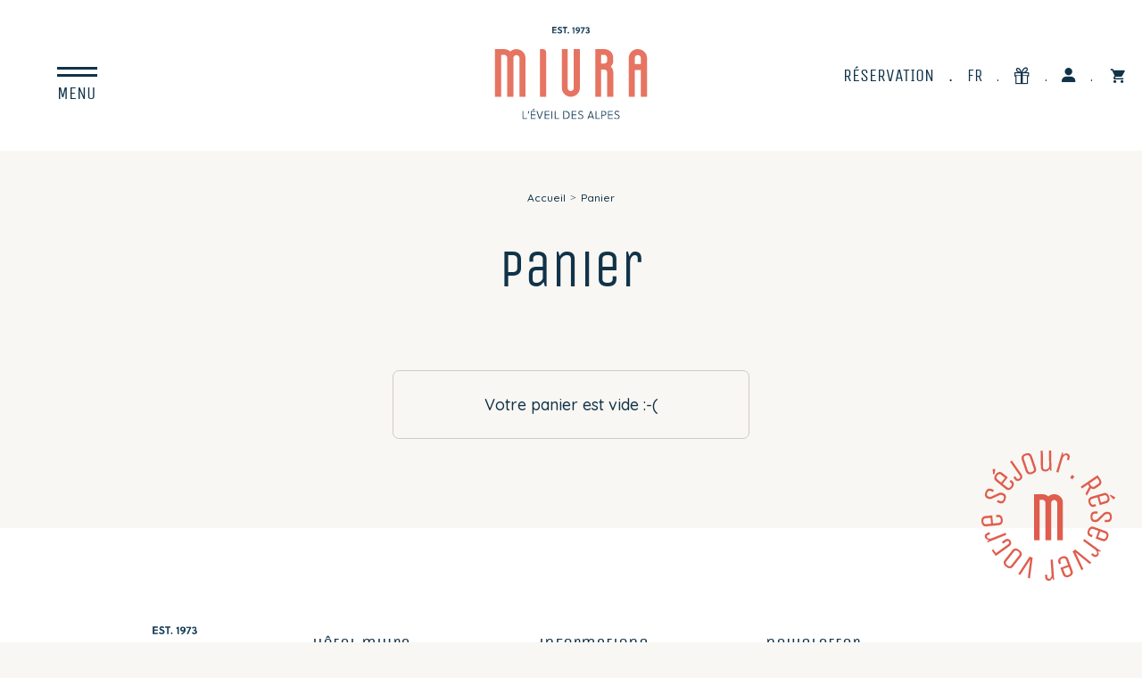

--- FILE ---
content_type: text/html; charset=utf-8
request_url: https://www.hotel-miura.com/boutique/mon-panier
body_size: 26992
content:



<!doctype html>
<html lang="fr" class="nav-no-js">
<head><meta charset="utf-8" /><meta name="viewport" content="width=device-width, initial-scale=1" /><title>
	Panier - hotelMiura
</title><link rel="icon" type="image/png" href="../favicon.png" />
    
    <script src="https://code.jquery.com/jquery-2.2.1.min.js"></script>
    <link href="/bundles/css/base?v=SQVMyM5LvG8UnN-ZsxRtWUSQQUc9GHzgzI4O24rI7vA1" rel="stylesheet"/>
<script src="/bundles/js/base?v=vfhQQ2HCVhwDOXopTOV4S14ckQN7dHzGVhdTM4koaho1"></script>
<script src="/bundles/js/master?v=egaMNn4CHQLrHMaP1pSE9XQJc-jbaBrARU1loiwh4Zo1"></script>

        <script src="https://js.stripe.com/v3/"></script>
    <!-- Google Tag Manager -->
<script>(function(w,d,s,l,i){w[l]=w[l]||[];w[l].push({'gtm.start':
new Date().getTime(),event:'gtm.js'});var f=d.getElementsByTagName(s)[0],
j=d.createElement(s),dl=l!='dataLayer'?'&l='+l:'';j.async=true;j.src=
'https://www.googletagmanager.com/gtm.js?id='+i+dl;f.parentNode.insertBefore(j,f);
})(window,document,'script','dataLayer','GTM-5NWJZKZ3');</script>
<!-- End Google Tag Manager -->
<script type='application/ld+json'>{"@context":"https://schema.org","@type":"BreadcrumbList","itemListElement":{"@type":"ListItem","name":"Accueil","item":{"@type":"Thing","@id":"https://www.hotel-miura.com"},"position":1}}</script><meta name="robots" content="noindex, nofollow, noodp" /><meta property="og:type" content="website" /><meta property="og:title" content="Panier - hotelMiura" /><meta property="og:description" content="Panier" /><meta property="og:url" content="https://www.hotel-miura.com/boutique/mon-panier" /><link href="https://www.hotel-miura.com/boutique/mon-panier" rel="canonical" /><link hreflang="fr" href="https://www.hotel-miura.com/boutique/mon-panier" rel="alternate" /><link hreflang="x-default" href="https://www.hotel-miura.com/boutique/mon-panier" rel="alternate" /><meta name="description" content="Panier" /></head>

<body id="ctl00_body">
    <form method="post" action="/boutique/mon-panier" onsubmit="javascript:return WebForm_OnSubmit();" id="aspnetForm">
<div class="aspNetHidden">
<input type="hidden" name="__EVENTTARGET" id="__EVENTTARGET" value="" />
<input type="hidden" name="__EVENTARGUMENT" id="__EVENTARGUMENT" value="" />
<input type="hidden" name="__VIEWSTATE" id="__VIEWSTATE" value="/[base64]/[base64]" />
</div>

<script type="text/javascript">
//<![CDATA[
var theForm = document.forms['aspnetForm'];
if (!theForm) {
    theForm = document.aspnetForm;
}
function __doPostBack(eventTarget, eventArgument) {
    if (!theForm.onsubmit || (theForm.onsubmit() != false)) {
        theForm.__EVENTTARGET.value = eventTarget;
        theForm.__EVENTARGUMENT.value = eventArgument;
        theForm.submit();
    }
}
//]]>
</script>


<script src="/WebResource.axd?d=MVDfrY6Cxb3bpbwnJFdBms_7ak3ho41w6Ul5gea9mc61_5f4U_3XRdMrUySXigrbOB2By6ABwm3R1mMW66kndEZ5G5MmjbqiT5ZdctvhsO81&amp;t=638628279619783110" type="text/javascript"></script>


<script src="/ScriptResource.axd?d=uk69E521c0NWVoUmCuHnMB47xBKrs117KMYynUR1vmBUJT8uUoLEZDL_VwvhFljFZbb_ihm-fp1bfHsHf2VyKRHOfraCU5YkjlrYZ6TfOGUPSa2JMr8YDy_Jb36ej-EMSSAYpJ-tB7vt_TmFTjhbARivppNDSuNyAj3h7ViQbVU1&amp;t=ffffffffc7a8e318" type="text/javascript"></script>
<script type="text/javascript">
//<![CDATA[
var __cultureInfo = {"name":"fr-FR","numberFormat":{"CurrencyDecimalDigits":2,"CurrencyDecimalSeparator":",","IsReadOnly":true,"CurrencyGroupSizes":[3],"NumberGroupSizes":[3],"PercentGroupSizes":[3],"CurrencyGroupSeparator":" ","CurrencySymbol":"€","NaNSymbol":"NaN","CurrencyNegativePattern":8,"NumberNegativePattern":1,"PercentPositivePattern":0,"PercentNegativePattern":0,"NegativeInfinitySymbol":"-∞","NegativeSign":"-","NumberDecimalDigits":2,"NumberDecimalSeparator":",","NumberGroupSeparator":" ","CurrencyPositivePattern":3,"PositiveInfinitySymbol":"∞","PositiveSign":"+","PercentDecimalDigits":2,"PercentDecimalSeparator":",","PercentGroupSeparator":" ","PercentSymbol":"%","PerMilleSymbol":"‰","NativeDigits":["0","1","2","3","4","5","6","7","8","9"],"DigitSubstitution":1},"dateTimeFormat":{"AMDesignator":"","Calendar":{"MinSupportedDateTime":"\/Date(-62135596800000)\/","MaxSupportedDateTime":"\/Date(253402297199999)\/","AlgorithmType":1,"CalendarType":1,"Eras":[1],"TwoDigitYearMax":2049,"IsReadOnly":true},"DateSeparator":"/","FirstDayOfWeek":1,"CalendarWeekRule":2,"FullDateTimePattern":"dddd d MMMM yyyy HH:mm:ss","LongDatePattern":"dddd d MMMM yyyy","LongTimePattern":"HH:mm:ss","MonthDayPattern":"d MMMM","PMDesignator":"","RFC1123Pattern":"ddd, dd MMM yyyy HH\u0027:\u0027mm\u0027:\u0027ss \u0027GMT\u0027","ShortDatePattern":"dd/MM/yyyy","ShortTimePattern":"HH:mm","SortableDateTimePattern":"yyyy\u0027-\u0027MM\u0027-\u0027dd\u0027T\u0027HH\u0027:\u0027mm\u0027:\u0027ss","TimeSeparator":":","UniversalSortableDateTimePattern":"yyyy\u0027-\u0027MM\u0027-\u0027dd HH\u0027:\u0027mm\u0027:\u0027ss\u0027Z\u0027","YearMonthPattern":"MMMM yyyy","AbbreviatedDayNames":["dim.","lun.","mar.","mer.","jeu.","ven.","sam."],"ShortestDayNames":["di","lu","ma","me","je","ve","sa"],"DayNames":["dimanche","lundi","mardi","mercredi","jeudi","vendredi","samedi"],"AbbreviatedMonthNames":["janv.","févr.","mars","avr.","mai","juin","juil.","août","sept.","oct.","nov.","déc.",""],"MonthNames":["janvier","février","mars","avril","mai","juin","juillet","août","septembre","octobre","novembre","décembre",""],"IsReadOnly":true,"NativeCalendarName":"calendrier grégorien","AbbreviatedMonthGenitiveNames":["janv.","févr.","mars","avr.","mai","juin","juil.","août","sept.","oct.","nov.","déc.",""],"MonthGenitiveNames":["janvier","février","mars","avril","mai","juin","juillet","août","septembre","octobre","novembre","décembre",""]},"eras":[1,"ap. J.-C.",null,0]};//]]>
</script>

<script src="/ScriptResource.axd?d=7SQIdAve2gZ3BfEdP3-T5ll2q8g97lcrObkcj6112fZbTr2p--CBMEx4NywlLZeOTz998AoEDbTSfVGRFCkjlsgPIi0Yq0_PmK4lNBjpzIC7TxWWV5joAxK9bdA9Ql7XYimUixybLvn3siqVZVc0fZsxvOmeKux-s6_fJsrlJTk1&amp;t=2a9d95e3" type="text/javascript"></script>
<script src="/ScriptResource.axd?d=IIyxKNZQc-sfQQbzYbQHuFhtmeeuE65jJAi-VUenyilTpce1ApdhEzZ1k4amKBREIZGF2JNwF9_QRPVKoORzLT2VrlkhP-8FNTTyZa8QEb02_oGPqP1m43HPYpI2ilY1UyxZJwgx6y5wvkmJe4fJhktM7vvS9M5Cvg40cokDiCguLPhZ0KQpQ46FspGW8_lK0&amp;t=2a9d95e3" type="text/javascript"></script>
<script src="/ScriptResource.axd?d=4K3CXxIIdMABLznlm7nrT0OqGxYVLlWE3zYWdrnogK1y3xeBvNzrb205DBKmtjOm4ONFduAFIm8Rd803GuXEGFNhO8h8A1fCHt6QMM1k7qGG_CA4odEt_LWAdxZZW02KU6A9OrriV038FHtD6BcImA2&amp;t=7d5986a" type="text/javascript"></script>
<script src="/ScriptResource.axd?d=_a2JtvGV1ycmPnLwZgd1lV5gTKibtERydYwvAbgTxhEKDdKpoW21nusr23qjafD2y68OOE8iMjAO2HkvptYBIE-JLJsv2JKskGHl-Dzc6MLeaGGzazFk-mwjuctP40U8Jldpa6UhtoLecPRpUjHVdg2&amp;t=7d5986a" type="text/javascript"></script>
<script src="/ScriptResource.axd?d=cqZwd2DPUSMNMwmxcDeHqfEz_K7VvoRmjBX8qwS8VRu7-cBBoDy9BHWv2zYAOPE6_sEZ0Tu39owntJQdUR739E_uwobN2dH10CClkoQnwRcdKQZJWnNJpbt13dvz7qPJ0&amp;t=7d5986a" type="text/javascript"></script>
<script src="/ScriptResource.axd?d=SPNEwL31nwZyv9y-qeZnwdRR6Hc2nFZrmNZrX_bzUnDA1TCE24vEvgHZfCSrGspNIfB1yhw3WKg8xXfyrwQeMtNvDYtoCHFAeQ5zbg_VCcKwoutSvvcNB6RNUwZsMFqh0&amp;t=7d5986a" type="text/javascript"></script>
<script src="/ScriptResource.axd?d=wmrUd3uBDbZaOopF5uOeS1iVc1zyg2KfanD1iErIxSrYqo2f-JakJz-XmeaBxNXRtq1l8QRQZUZc_KQla_Er_XjiMSD11PBPG89aLr3l9PdYUAwTYJUiWzk6l-ZOJdhw0&amp;t=7d5986a" type="text/javascript"></script>
<script src="/ScriptResource.axd?d=4xRRK5iFMlpKQKQZ__eg_Ra-jJejoT_qpekReL09fNekd7WqNKX8CVGCyb9eppi6I9I0MQ_vSIN6R1Xrjvfe8KQr8dWE0_ZnrhGjjklySr7zJ3oLNM8KCq9YN6JkLikQ0&amp;t=7d5986a" type="text/javascript"></script>
<script src="/ScriptResource.axd?d=EGVicin1lz0CoAuWj0N54YvJWDIG3adtvfegVV3vNtv7ZuY0vJvw8N2zilRQe_Up51QhSk-qy6A4PdLCRwJn1eXf8zcsR6VUJSuQ6PoqW4qmorZk0Bb-qspNQHa2v5390&amp;t=7d5986a" type="text/javascript"></script>
<script src="/ScriptResource.axd?d=eBKrN-ZqkDq2ysawFrRpo7Ew784L_Yv5ZjQh-j2j8pxTUtkWTmxGhCsMQC_kyXq7ksjwRkdTSCpVtqV1SvsxOoEVVWYFtUkNaWj_prJZR5coCzbTrn92H4-EMgM-Jyvk5PxUmOdiLhjdJpJrxx5AUA2&amp;t=7d5986a" type="text/javascript"></script>
<script src="/ScriptResource.axd?d=SwSBFngbXLBfTNwIyhXJMND9CgEvcTX3OGMj5yYUl91CEtU8CSW329X2Qqm5fUrb4Rz5F5rsZmo5TUjtL7er5De70n5Sez5nRsPuKm7imemAOBSAnPimRBXQgQDR5nmn0&amp;t=7d5986a" type="text/javascript"></script>
<script src="/ScriptResource.axd?d=XL2ywc6Q1q3LWroPdZH5Zkszt2S1Wao8ZYTkOoKyGPzR1pV5d2x6wIOrYzI0hZaTzgNZtzQ4gwEOHpRP110SWeNB5jNHz6ZMFGhr6XX-DOeL_HqZkVAVN5ADFVQJ3bsC0&amp;t=7d5986a" type="text/javascript"></script>
<script src="/ScriptResource.axd?d=6U_xLWfR_X7xhHNswHUfh3oPkiapCUGQ_M8LO0FRblsPIMLNLTiDvbbwa4vdalsa0K4xuv1NsYSNCwGF1QDIeMPB7X7RWn0QeaEk6-Ek8SgAAVvYJ-9mydOQs3z8-ypP1a5lPtAOqoxTtBvo0UQxUQ2&amp;t=7d5986a" type="text/javascript"></script>
<script src="/ScriptResource.axd?d=9OiSC74e9S8Brr9YcL_CWGNlnvWVnfkTzqEWhu7kWWS90PfksKGeJPYcTqSelogLDO84wzL0KVOUgM0PfMIsOl-U2hrcQUyGulq5apdxMQADoKG7Y8lT3d9bDChX5MiN0&amp;t=7d5986a" type="text/javascript"></script>
<script src="/ScriptResource.axd?d=t2xWa3rrlzGjdjIAtRQ5MG4eXs9m9angZ2aSfnTKHeho25RmCVbkpArgo6qZEGe4oWdB6vk3lAHmQHxTtUCKTeWd2c-95v1ApuTSQLFi_8y8kO8jMfXXtCkOuofmSS6U0&amp;t=7d5986a" type="text/javascript"></script>
<script src="/ScriptResource.axd?d=SSHm03_sUhRHE25HTjcdXMx5JWurmXjFU_gLd4YZUmQhbrPCwhNT4rwIu2s134rgrJJJK1bjtkpt7azMTA89GemJsF-PvFrQ2lOOuSaVKv8T96ORB5xn24m5LhGq1K8D0&amp;t=7d5986a" type="text/javascript"></script>
<script type="text/javascript">
//<![CDATA[
function WebForm_OnSubmit() {
null;if (typeof(ValidatorOnSubmit) == "function" && ValidatorOnSubmit() == false) return false;
return true;
}
//]]>
</script>

<div class="aspNetHidden">

	<input type="hidden" name="__VIEWSTATEGENERATOR" id="__VIEWSTATEGENERATOR" value="628FFD16" />
	<input type="hidden" name="__SCROLLPOSITIONX" id="__SCROLLPOSITIONX" value="0" />
	<input type="hidden" name="__SCROLLPOSITIONY" id="__SCROLLPOSITIONY" value="0" />
</div>
        <script type="text/javascript">
//<![CDATA[
Sys.WebForms.PageRequestManager._initialize('ctl00$ctl06', 'aspnetForm', ['tctl00$ucConnexionHover$connexionHoverPanier','','tctl00$btqPanierMini$panierMini','panierMini','tctl00$btqRecapitulatif$updRecap','','tctl00$cphPanMilieu$panContenuSpecifique',''], ['ctl00$cphPanMilieu$lkModifierBkdo',''], [], 90, 'ctl00');
//]]>
</script>


        
        <div id="upLoader" style="display:none;">
	
                <div class="loading">

                    <div class="spinner">
                        <div class="bounce1"></div>
                        <div class="bounce2"></div>
                        <div class="bounce3"></div>
                    </div>
                </div>
            
</div>

        
<div id="panPageNonVisible">
	
    

</div>


        <div class="Messages">

</div>

        <div id="ctl00_panFondGeneral" class="divFondGeneral">
	
            

            


            

            <header class="header master">

                <div class="ctMenuPrincipal">
                    

<div class="menuMobLogo">
    <a id="ctl00_ucMenuPrincipal1_lkHome" title="Accueil hotelMiura" href="https://www.hotel-miura.com"><img src="../assets/images/logo_mob.png" /></a>
</div>

<a id="burger" class="navBurgerBtn">

    <span></span>
    <span></span>
    <span></span>
    <span class="intitule">MENU</span>
</a>



<nav id="nav" class="nav navBurger">


    <div class="ctImagesMenu">

        
        <img src="../assets/images/imgbase.jpg" alt="hotel Miura" />


        
        <img src="../assets/images/imghotel.jpg" alt="hotel Miura" />
        
        <img src="../assets/images/imgconcept.jpg" alt="hotel Miura" />
        
        <img src="../assets/images/imghistoire.jpg" alt="hotel Miura" />
        
        <img src="../assets/images/imgactivite.jpg" alt="hotel Miura" />
   


        
        <img src="../assets/images/imgchambres.jpg" alt="hotel Miura" />



        
        <img src="../assets/images/imgrestau.jpg" alt="hotel Miura" />
      

        
        <img src="../assets/images/imgspa.jpg" alt="hotel Miura" />
        
        <img src="../assets/images/imgwell.jpg" alt="hotel Miura" />
            
        <img src="../assets/images/imgmassage.jpg" alt="hotel Miura" />


        
        <img src="../assets/images/imgseminaire.jpg" alt="hotel Miura" />
            
        <img src="../assets/images/imgsalles.jpg" alt="hotel Miura" />
        
        <img src="../assets/images/imgplus.jpg" alt="hotel Miura" />


             
        <img src="../assets/images/imggalerie.jpg" alt="hotel Miura" />
            
        <img src="../assets/images/img2.jpg" alt="hotel Miura" />

        
        <img src="../assets/images/img1.jpg" alt="hotel Miura" />

            
        <img src="../assets/images/img3.jpg" alt="hotel Miura" />



    </div>

    <div class="ctMenusComplet">
        <ul>
            <li id='nav0' class='nav-submenu'><a  href='javascript:void(0);' style='cursor: default;'>L'hôtel</a><ul><li  id='nav0_1'><a href='https://www.hotel-miura.com/le-concept-hotel-miura-1384'>Concept & Valeurs</a></li><li  id='nav0_2'><a href='https://www.hotel-miura.com/histoire-de-lhotel-miura-1365'>L'histoire</a></li><li  id='nav0_3'><a href='https://www.hotel-miura.com/activites-hotel-miura-1361'>Activités</a></li></ul></li><li id='nav1' ><a  href='https://www.hotel-miura.com/chambres-suites-1358'>Chambres & Suites</a></li><li id='nav2' ><a  href='https://www.hotel-miura.com/restaurant-bar-1364'>Restaurants & bar</a></li><li id='nav3' class='nav-submenu'><a  href='javascript:void(0);' style='cursor: default;'>Spa</a><ul><li  id='nav3_1'><a href='https://www.hotel-miura.com/espace-bien-etre-1374'>Espace bien-être</a></li><li  id='nav3_2'><a href='https://www.hotel-miura.com/massage-et-soins-hotel-miura-1375'>Massage & soins</a></li></ul></li><li id='nav4' class='nav-submenu'><a  href='https://www.hotel-miura.com/les-seminaires-hotel-miura-1385'>Séminaires</a><ul><li  id='nav4_1'><a href='https://www.hotel-miura.com/les-seminaires-hotel-miura-1385'>Les salles</a></li><li  id='nav4_2'><a href='https://www.hotel-miura.com/les-plus-seminaire-hotel-miura-1386'>Les +</a></li></ul></li><li id='nav5' ><a  href='https://www.hotel-miura.com/bons-cadeaux-1275'>Bons Cadeaux</a></li><li id='nav6' ><a  href='https://www.hotel-miura.com/galeries'>Galerie photos</a></li><li id='nav7' ><a  href='https://www.hotel-miura.com/evenements'>actus & events</a></li><li id='nav8' ><a  href='https://www.hotel-miura.com/recrutement'>recrutement</a></li><li id='nav9' ><a  href='https://www.hotel-miura.com/contact'>contact</a></li>

        </ul>
        <div class="ctReseaux">
            <a href="https://www.facebook.com/Hotel-Miura-117167177938277/" target="_blank" class="facebook" title="lien facebook"></a>
            <a href="https://instagram.com/miurahotel?igshid=YmMyMTA2M2Y=" class="instagram" target="_blank" title="lien instagram"></a>
            <a href="https://www.linkedin.com/company/hotel-miura/" target="_blank" class="linkedin" title="lien linkedin"></a>
            
        </div>
    </div>
</nav>

<script>
    
    function menuMob() {
        var configBurger = true;

        if ($(window).width() < 960 || configBurger == true) {
            //console.log($(window).width() + configBurger);
            $("#burger").removeClass("hide-burger");
            $(".nav").addClass("navBurger");
        }
        else {
            //console.log($(window).width() + configBurger);
            $("#burger").addClass("hide-burger");
            $(".nav").removeClass("navBurger");
        }
    }

    $(document).ready(function () {
        $('#burger').click(function () {
            $(this).toggleClass('open');
            document.body.classList.toggle("burgerOpened")
            $(".nav").toggleClass('open');
        });

        menuMob();

        $('.nav').nav();

        gsap.registerPlugin(ScrollTrigger, SplitText)



        document.querySelectorAll("#nav ul li")?.forEach((elemMenu, index) => {

            let tl = gsap.timeline()
            let imgCible = document.querySelectorAll("#nav .ctImagesMenu img").item(index + 1);
            tl.fromTo(imgCible, {
                opacity: 0
            }, {
                opacity: 1
            })
            tl.pause(0)


            elemMenu.addEventListener('mouseenter', e => {
                tl.play()


            });

            elemMenu.addEventListener('mouseleave', e => {
                tl.reverse()

            });



        })


    });

    $(window).resize(function () {
        menuMob();
    });
</script>

                    <div id="logo">
                        <a id="ctl00_lkHome" title="Accueil hotelMiura" href="https://www.hotel-miura.com"><img id="ctl00_ucLogo1_imgLogo" src="../assets/images/logo.svg" alt="Accueil hotelMiura" />
</a>
                    </div>

                    <div class="headerRight">
                        <div class="resaHeader"><div class="miniMenu">
                             <span>Réservation</span>
                        <div class="ctLiens"><a href="https://www.secure-hotel-booking.com/smart/Hotel-Miura/JKMY/fr/" target="_blank" class="resaHeader">votre chambre</a>
                            <a href="https://www.hotel-miura.com/restaurant-bar-reservation-1387" class="resaHeader">votre table</a>
                            <a href="https://spa.pxier.com/miuraspa" class="resaHeader" target="_blank">le spa</a></div></div>

                             <span class="lePoint">.</span>

                            

                              

<div id="languesCt">
    <div class="langueDrop">
        fr<span class="ico-fleche010"></span>
    </div>
    <div class="langues">
        
                <a id="ctl00_ucLangues1_rptLangues_ctl00_lkLangue" title="Français" class="langueActive" AlternateText="fr" href="https://www.hotel-miura.com/boutique/mon-panier">fr</a>
            
                <a id="ctl00_ucLangues1_rptLangues_ctl01_lkLangue" title="English" AlternateText="en" href="https://www.hotel-miura.com/en/shop/my-shopping-cart">en</a>
            
    </div>
</div>




<script type="text/javascript">
    var etatlangueMob = "close";
    $(".langueDrop").click(function () {
        if (etatlangueMob == "close") {
            $('.langues').addClass('open');
            etatlangueMob = "open";
        } else {
            $('.langues').removeClass('open');
            etatlangueMob = "close";
        }
    });

</script>
                        </div>

                        




                        

                        <div id="outils">
                          
                                   <span class="lePoint">.</span>
                                  <a href="https://www.hotel-miura.com/bons-cadeaux-1275" class="bonsKdo"></a>
                                  <span class="lePoint">.</span>
                            <div id="ctl00_ucConnexionHover_panConnexion" class="deconnexionCt deconnexionCt--disconnected">
		
    
    <a id="ctl00_ucConnexionHover_hlCompte" class="iconCompteMob" href="https://www.hotel-miura.com/compte/accueil"><span class="ico-divers-perso-01"></span></a>

    <div id="ctl00_ucConnexionHover_connexionHoverPanier" class="hover-panier" style="height: 0;">
			
            <div id="hoverConnexion" class="connexionHover">
				
                
                        <span class="title">Connexion</span>
                        <div class="inputIco formRow">
                            <input name="ctl00$ucConnexionHover$frmLogin$txtLoginFrm" type="text" id="ctl00_ucConnexionHover_frmLogin_txtLoginFrm" placeholder=" " />
                            <label for="ctl00_ucConnexionHover_frmLogin_txtLoginFrm">Email *
                            </label>
                            <span class="ico-divers-perso-01"></span>
                        </div>
                        <div class="inputIco formRow">
                            <input name="ctl00$ucConnexionHover$frmLogin$txtPasswordFrm" type="password" id="ctl00_ucConnexionHover_frmLogin_txtPasswordFrm" placeholder=" " />
                            <label for="ctl00_ucConnexionHover_frmLogin_txtPasswordFrm">Mot de passe *
                            </label>
                            <span class="ico-divers-lock-02"></span>
                        </div>
                         <div class="mdpOublie">
                            <a id="mot-passe-oublie" href="https://www.hotel-miura.com/mot-de-passe-oublie">Mot de passe oublié ?</a>
                        </div>
                        <a id="ctl00_ucConnexionHover_frmLogin_btnConnexionFrm" class="btnValide btnSmall btnConnexion" href="javascript:__doPostBack(&#39;ctl00$ucConnexionHover$frmLogin$btnConnexionFrm&#39;,&#39;&#39;)">Valider</a>
                        <a id="lienCreerCompte" class="btnUnderline2" href="https://www.hotel-miura.com/compte/inscription">Inscription</a>
                    
            
			</div>
        
		</div>

	</div>

<script>
    boonet.afterAnyPageLoad(function (sender) {
        login();
    });

    function login() {
        const connexionHoverPanier = document.querySelector(".hover-panier");

        // position  du haut suivant la hauteur du header
        const headerHeight = document.querySelector("#outils").offsetHeight;
        //connexionHoverPanier.style.top = '${document.querySelector(".header").offsetHeight}px';
        //alert(connexionHoverPanier.style.top);

        const smallCartHeight = document.querySelector(".connexionHover")?.offsetHeight;
        const icoCompte = document.querySelector(".iconCompteMob");
        let isOpen = false;

        function toggle(open) {
            if (open) {
                gsap.to(connexionHoverPanier, 0.35, {
                    height: smallCartHeight,
                    ease: Sine.easeOut,
                    top: headerHeight,
                });
                isOpen = true;
            }
            else {
                if (document.activeElement && connexionHoverPanier.contains(document.activeElement)) {
                    return;
                }

                gsap.to(connexionHoverPanier, 0.35, {
                    height: 0,
                    ease: Sine.easeOut,
                    top: headerHeight,
                });
                isOpen = false;

            }
        }

        $(".iconCompteMob").hover(
            function () {
                hovertimer = setTimeout(function () {
                    toggle(true);
                }, 300)
            },
            function () {
                clearTimeout(hovertimer);
                //toggle(false);
            }
        );

        connexionHoverPanier?.addEventListener("mouseleave", function (event) {
            toggle(false);
        });

        icoCompte?.addEventListener("click", function () {
            toggle(!isOpen);
        });
    }
</script>

                                           <span class="lePoint">.</span>
                            



<script type="text/javascript">
    var etatsearchMob = "close";
    $(".iconSearchMob").click(function () {
        if (etatsearchMob == "close") {
            gsap.to("#panRecherche", 0.5, { ease: Back.easeOut.config(1), height: 75 });
            etatsearchMob = "open";
        } else {
            gsap.to("#panRecherche", 0.4, { ease: Back.easeOut.config(1), height: 22 });
            etatsearchMob = "close";
        }
    });

</script>

                            <div class="toggleSmallCart">

                                <div id="panierMini">
		
        <a id="lkPanier" href='https://www.hotel-miura.com/boutique/mon-panier'>
            <span class="ico-divers-shopping-04"></span>
            
        </a>
    
	</div>

<script>
    $(function () {
        $('.toggleSmallCart .closeRecap').on('click', function () {
            $('.toggleSmallCart').removeClass('open');
            $('.overlayBody').removeClass('active');
        });
        $('.toggleSmallCart').hover(
            function () {
                var self = this;
                hovertimer = setTimeout(function () {
                    $(self).addClass('open');
                    $('.overlayBody').addClass('active');
                }, 300)
            },
            function () {
                var self = this;
                clearTimeout(hovertimer);
            }
        );
        $('.overlayBody').on('click', function () {
            $('.toggleSmallCart').removeClass('open');
            $('.overlayBody').removeClass('active');
        });
        $('.iconCompteMob').on('mouseenter', function () {
            $('.toggleSmallCart').removeClass('open');
            $('.overlayBody').removeClass('active');
        });
        var headTopVisible = $('.headTop');
        var heightHeader = $('header').outerHeight() + (headTopVisible.length ? headTopVisible.outerHeight() : 0);
        $('#outils .btq-WrapPanier').css({
            'top': heightHeader,
            'height': window.innerHeight - heightHeader,
        });
    });
</script>

                                <div id="ctl00_btqRecapitulatif_updRecap" class="btq-Wrap btq-WrapPanier">
		
        <div class="btq-sticky">
            <div class="dv-fermer-popup closeRecap">
            </div>
            <h3 class="btq-sousTitre"><span class="ico-divers-shopping-04"></span>
                Récapitulatif
            </h3>

            

            

            

            

            <div id="panPanierVide" class="btq-CtPanierVide">
			
                Votre panier est vide :-(
            
		</div>
            <a href="../produits/bons-cadeaux-1275" id="ctl00_btqRecapitulatif_lienBoutique" class="btn btnCart">Voir tous nos produits</a>

        </div>
    
	</div>


                            </div>
                      
                        </div>
                    </div>
                </div>
            </header>

            <div class="overlayBody"></div>

            <div class="bandeauSliderMaster bandeauSlider">
                

<script type="text/javascript">

    $(function () {
        if (document.querySelector('.sw-master') != undefined) {
            //resizeSwiper();

            //initialize swiper when document ready
            let mySwiper = new Swiper('.sw-master', {

                //******* Paramètres/options *******

                //Direction
                direction: 'horizontal', //Direction slider
                slidesPerView: 1, //Nb de slide par vue
                spaceBetween: 0, //Espace entre les slides
                speed: 600, //Vitesse
                parallax: true, //Effet parallax sur le texte
                loop: false, // boucle
                watchOverflow: true,

                keyboard: {
                    enabled:  true, // Clavier
                },
                // autoplay
                autoplay: {
                    delay: 2000,
                },
                // Pagination
                pagination: {
                    el: '#swiper-pagination-master',
                    dynamicBullets: false,
                    clickable: true,
                },
                // Navigation
                navigation: {
                    nextEl: '#swipbtnnext-sw-master',
                    prevEl: '#swipbtnprev-sw-master',
                },
                effect: 'slide'
                //fadeEffect: { crossFade: true } //A Activer si l'effet 'fade' est activé
            });

            // stop hover
            mySwiper = document.querySelector('.sw-master').swiper

            $(".sw-master").mouseenter(function () {
                mySwiper.autoplay.stop();
            });

            $(".sw-master").mouseleave(function () {
                mySwiper.autoplay.start();
                //console.log('slider started again');
            });

            ////Responsive slider
            //$(window).resize(function () {
            //    resizeSwiper();
            //});

            //function resizeSwiper() {
            //    winWidth = $(window).width();
            //    $(".sw-master").height(winWidth * .3);
            //}

        }
    });
</script>

            </div>

            <a href="https://www.secure-hotel-booking.com/smart/Hotel-Miura/JKMY/fr/" target="_blank" class="pastille">
                <img src="../assets/images/m_pastille.svg" alt="logo miura" class="img1" />
                <img src="../assets/images/text_pastille.svg" alt="texte de réservation" class="img2" />
            </a>

            <div id="cheminNav" class="ct">
                
                    <a href='https://www.hotel-miura.com' title='Accueil' >Accueil</a><span class='sepCheminNav'></span><span>Panier</span>
                
            </div>

            <div id="ctl00_divContenu" class="fullpage">
		

                

                <div id="ctl00_panMilieu" class="contenuFullPage">
			
                    
    
        <div id="ctl00_cphPanMilieu_ucContenusPagesDynamiques1_ddlContenu_panConteneurBloc_0" class="conteneurContenuBloc ccb326 petiteMargeBot divCentre">
				
            <div class='ct'>

            
            <div id="ctl00_cphPanMilieu_ucContenusPagesDynamiques1_ddlContenu_panMilieuGauche_0" class="contenuFull">
					
            <h1>Panier</h1>
				</div>
            
            </div>
            <div class="clear">
            </div>
        
			</div>
    
<script type="text/javascript">
    // taille des uc mis en iFrame
    function receive(e) {
        let heightFrame;
        let frame;
        if (e.data.hauteurPopup != undefined) {
            frame = e.source.frameElement;
            // hauteur de la popup
            // on recherche le parent avac le même nom de class
            heightFrame = e.data.hauteurPopup != '100%' ? e.data.hauteurPopup + 'px' : e.data.hauteurPopup;
            $("." + frame.classList[1]).animate({ height: heightFrame }, 800);
        }
        else if (e.data.hauteurBody != undefined) {
            frame = e.source.frameElement;
            heightFrame = e.data.hauteurBody != '100%' ? e.data.hauteurBody + 'px' : e.data.hauteurBody;
            $("." + frame.classList[1]).css({ height: heightFrame });
        }
    }

    window.addEventListener("message", receive, false);

    $(function () {
        // https://github.com/sampotts/plyr
        let videos = $('.videoContenu');
        if (videos.length > 0) {
            for (let i = 0, l = videos.length; i < l; i++) {
                const player = new Plyr("#" + videos[i].children[0].id);
            }
        }
    });

    $(window).bind("load", function () {
        // les sliders dans un contenu
        // swiper contenu
        let swipers = $(".sw-contenu");

        if (swipers.length > 0) {
            //resizeSwiperContenu();
            for (let i = 0, l = swipers.length; i < l; i++) {
                let newswiper = swipers[i];

                var sortirBullet = false;

                //console.log($(newswiper).attr('id'));

                var sw = new Swiper(newswiper, {

                    //******* Paramètres/options *******

                    //Direction
                    direction: 'horizontal', //Direction slider
                    slidesPerView: 1, //Nb de slide par vue
                    spaceBetween: 0, //Espace entre les slides
                    speed: 600, //Vitesse
                    parallax: true, //Effet parallax sur le texte
                    loop: false, // boucle
                    watchOverflow: true,
                    // Pagination
                    pagination: {
                        el: '#paginationswip-' + $(newswiper).attr('id'),
                        dynamicBullets: false,
                        clickable: true,
                    },
                    // Navigation
                    navigation: {
                        nextEl: '#swipbtnnext-' + $(newswiper).attr('id'),
                        prevEl: '#swipbtnprev-' + $(newswiper).attr('id'),
                    },
                    // autoplay
                    autoplay: {
                        delay: 2000,
                    },
                    effect: 'slide'
                    //fadeEffect: { crossFade: true } //A Activer si l'effet 'fade' est activé
                });
            }
            ////Responsive slider
            //$(window).resize(function () {
            //    resizeSwiperContenu();
            //});

            //function resizeSwiperContenu() {
            //    for (let i = 0, l = swipers.length; i < l; i++) {
            //        heightParent = swipers[i].parentElement.clientHeight;
            //        swipers[i].style.height = heightParent;
            //    };
            //}

        }
    });
</script>


    <section class="ct">
        <div id="ctl00_cphPanMilieu_panContenuSpecifique">
				
                

                <div id="panPanierVide" class="btq-CtPanierVide">
					
                    Votre panier est vide :-(
                
				</div>

                <div id="ctl00_cphPanMilieu_popPersonnaliser" class="Popup">
					<div class="Popup-header">
						<span class="Popup-title">Saisir les informations</span><a class="Popup-closeBtn"></a>
					</div><div class="Popup-body">
                        <div id="ctl00_cphPanMilieu_panPopupBonCadeau" class="ct-bon-cadeau-popup">
						
                            
                            <span id="ctl00_cphPanMilieu_rqvBenificiaire" class="Form-validationMessage" style="display:none;"></span>
                            
                            <span id="ctl00_cphPanMilieu_custMessage" class="errorControl" style="visibility:hidden;"></span>
                        
					</div>
                    </div><div class="Popup-footer">
                        <a id="ctl00_cphPanMilieu_lkModifierBkdo" class="btn" href="javascript:WebForm_DoPostBackWithOptions(new WebForm_PostBackOptions(&quot;ctl00$cphPanMilieu$lkModifierBkdo&quot;, &quot;&quot;, true, &quot;bon&quot;, &quot;&quot;, false, true))">Modifier</a>
                    </div>
				</div><div id="ctl00_cphPanMilieu_popPersonnaliser_background" class="Popup-background">

				</div>
            
			</div>
    </section>

                    
                
		</div>

                
            
	</div>

            <footer>
                <div class="ct">
                    <div class="colonne">
<img src="https://www.hotel-miura.com/assets/images/logo_footer.png" alt="logo hotel Miura" runat="server" />
</div>
<div class="colonne">
<span class="titre">hôtel miura&nbsp;<span style="font-family: Quicksand, sans-serif; font-size: 16px; font-style: normal; font-variant-ligatures: normal; font-variant-caps: normal; font-weight: 500;">&nbsp;</span></span><span>5310 rte de l'aéroport,
<br />
73420 Voglans
<a href="tel:+33456190600">T. 04 56 190 600</a>
</span>
</div>
<div class="colonne">
<span class="titre">informations</span>
<a href="https://www.hotel-miura.com/recrutement">Recrutement</a>
<a href="https://www.hotel-miura.com/contact">Contact</a>
</div>


                    <div class="colonne">
                        <span class="titre">newsletter</span>
                        <div id="panInscriptionNewsletter" class="bloc blocNewsletter" onkeypress="javascript:return WebForm_FireDefaultButton(event, &#39;ctl00_ucInscriptionNewsletter_lkbtnValider&#39;)">
		
    <div class="blocNewsletter-titre">
        Abonnez-vous à notre newsletter pour être informé en avant-première des nouveautés et de la date d'ouverture officielle de l'hôtel Miura.
    </div>
    <div class="blocNewsletter-inputBtn">
        <div class="blocNewsletter-input">
            <input name="ctl00$ucInscriptionNewsletter$txtMail" type="text" id="ctl00_ucInscriptionNewsletter_txtMail" placeholder="exemple@mail.com" />

            <span id="ctl00_ucInscriptionNewsletter_regMail" class="Form-validationMessage" style="display:none;">E-mail incorrect</span>
            <span id="ctl00_ucInscriptionNewsletter_RequiredFieldValidator2" class="Form-validationMessage" style="display:none;"> </span>
        </div>


        <a id="ctl00_ucInscriptionNewsletter_lkbtnValider" class="btnValid" href="javascript:__doPostBack(&#39;ctl00$ucInscriptionNewsletter$lkbtnValider&#39;,&#39;&#39;)">Ok</a>
    </div>
    <div class="blocNewsletter-mentions">
        En vous abonnant à la newsletter, vous acceptez de recevoir des communications marketing personnalisées par email, et confirmez avoir lu la <a href="/donnees-personnelles-1277" target="_blank">politique de confidentialité</a>.
    </div>

	</div>

                    </div>
                </div>

            </footer>
            <div id="crosslinks">
                <div class="ct">

                    <div class="colonne">
<a href="https://www.hotel-miura.com/fr/mentions-legales-56">Mentions légales&nbsp;.</a><a href="https://www.hotel-miura.com/fr/donnees-personnelles-1277">Données personnelles&nbsp;.</a><a href="https://www.hotel-miura.com/fr/contact">Contact&nbsp;.</a><a href="javascript:openAxeptioCookies()"> Modifier les cookies . </a><a href="https://www.boondooa.com/" target="_blank">Boondooa Créations</a></div>


                </div>
            </div>

            <style>
            
            </style>
        
</div>
        <div id="ctl00_ucPopup_popupContent" class="popupContent">
	
    <div id="ctl00_ucPopup_popupModule" class="Popup">
		<div class="Popup-header">
			<span class="Popup-title"></span><a class="Popup-closeBtn"></a>
		</div><div class="Popup-body">
            <div id="ctl00_ucPopup_panPopupPersonnalisable">
			
                
                
                <p>
                    
                </p>
                
            
		</div>
        </div><div class="Popup-footer">
            <span class="lienPopup">
                
            </span>
        </div>
	</div><div id="ctl00_ucPopup_popupModule_background" class="Popup-background">

	</div>

    <a id="ctl00_ucPopup_hlkFake"></a>
    
    <div id="ctl00_ucPopup_panPopupImageLien" class="Popup modalPopup popupImageLien">
		
        <a id="ctl00_ucPopup_lkbtnClose" class="Popup-closeBtn dv-fermer-popup" href="javascript:__doPostBack(&#39;ctl00$ucPopup$lkbtnClose&#39;,&#39;&#39;)"></a>
        
        <a id="ctl00_ucPopup_hlLienImage" target="_blank"><img id="ctl00_ucPopup_imgPopupLien" class="imgPopupLien" src="" /></a>

    
	</div>


</div>

<script type="text/javascript">

    $(document).scroll(function () {
            //var popup = $find("mdpPopup");
        
        });



    $(function () {

             

            //Gestion de la fermeture des popups lors du clic sur le fond
            //$('.modalBackground').click(function () {
            //    $('#panPopup').hide();
            //    $('#mdpPopup_backgroundElement').hide();
            //});
        });
</script>

        <script type="text/javascript">
            $(function () {
                //gestion des scrolls
                //le offset sert à arreter le scroll avant (ou après) la balise
                $('a[href^="#"]').smoothScroll({ offset: -300 });

                //gestion des swipebox
                $('.swipebox').swipebox();

                // GESTION COMPTE / PANIER, pour éviter que les 2 volets soient ouvert en même temps

                $('.toggleSmallCart').on('mouseover', function () {
                    $(".hover-panier").css("height", "0");
                });

                // ANIM MENU, AU SCROLL
                gsap.registerPlugin(ScrollTrigger)


                let firstTimeMenuSmall = true;
                const menuSmall = new CustomEvent("menu", {
                    detail: {
                        isSmall: true,
                    }
                });
                const menuLarge = new CustomEvent("menu", {
                    detail: {
                        isSmall: false
                    }

                });
                let nav = document.querySelector("#nav")


                let header = document.querySelector("header")
                header.addEventListener("transitionend", _ => {

                    if (header.classList.contains("header-scroll")) {
                        nav.dispatchEvent(menuSmall)
                        firstTimeMenuSmall = false;
                    } else {
                        nav.dispatchEvent(menuLarge)

                    }

                })

                function headerScroll() {
                    var header = ($(".deconnexionCt").outerHeight());
                    $(".hover-panier").css("top", header);
                    $(".btq-WrapPanier").css("top", header);

                    if ($(window).scrollTop() > 0) {
                        $("header").addClass("header-scroll");

                    }

                    else {
                        $("header").removeClass("header-scroll");
                    }
                }

                $(window).scroll(function () {
                    headerScroll()
                });

                headerScroll()


                let swiperChambreElement = document.querySelector('.sliderAutreChambre')
                if (swiperChambreElement != undefined) {
                    //resizeSwiper();

                    let fleches = document.createElement("div")
                    fleches.classList.add("ctFleches")

                    let btnNext = document.createElement("div")
                    btnNext.id = "swipbtnnext-sw-master-autre"

                    let btnPrev = document.createElement("div")
                    btnPrev.id = "swipbtnprev-sw-master-autre"


                    let imgN = document.createElement("img")
                    imgN.classList.add("fleche")
                    imgN.classList.add("gauche")
                    imgN.src = 'https://www.hotel-miura.com/assets/images/fleche_bleue.svg'
                    imgN.alt = "flèche vers la gauche"

                    btnNext.appendChild(imgN)


                    let imgG = document.createElement("img")
                    imgG.classList.add("fleche")
                    imgG.classList.add("droite")
                    imgG.src = 'https://www.hotel-miura.com/assets/images/fleche_bleue.svg'
                    imgG.alt = "flèche vers la droite"

                    btnPrev.appendChild(imgG)

                    fleches.appendChild(btnPrev)
                    fleches.appendChild(btnNext)
                    swiperChambreElement?.appendChild(fleches)

                    let container = document.createElement("div");	// Create a new element
                    container.classList.add("swiper-container")

                    swiperChambreElement.firstElementChild.appendChild(container)

                    let wrapper = document.createElement("div");	// Create a new element
                    wrapper.classList.add("swiper-wrapper")

                    container.appendChild(wrapper);

                    //initialize swiper when document ready
                    document.querySelectorAll(".sliderAutreChambre .photoColonne")?.forEach(photoCol => {

                        photoCol.classList.add("swiper-slide")
                        wrapper.prepend(photoCol)
                    })


                    let mySwiper = new Swiper('.sliderAutreChambre .swiper-container', {

                        //******* Paramètres/options *******

                        //Direction
                        direction: 'horizontal', //Direction slider
                        slidesPerView: 1, //Nb de slide par vue
                        spaceBetween: 70, //Espace entre les slides
                        speed: 600, //Vitesse
                        parallax: true, //Effet parallax sur le texte
                        watchOverflow: true,
                        loop: true,
                        keyboard: {
                            enabled:  true, // Clavier
                        },
                        // autoplay
                        autoplay: {
                            delay: 2000,
                        },
                        // Pagination
                        //pagination: {
                        //    el: '#swiper-pagination-master',
                        //    dynamicBullets: false,
                        //    clickable: true,
                        //},
                        breakpoints: {
                            // when window width is >= 320px
                            1150: {
                                slidesPerView: 3, //Nb de slide par vue
                                spaceBetween: 70, //Espace entre les slides
                            },
                            960: {
                                slidesPerView: 2,
                                spaceBetween: 40
                            },
                        },
                        // Navigation
                        navigation: {
                            nextEl: '#swipbtnnext-sw-master-autre',
                            prevEl: '#swipbtnprev-sw-master-autre',
                        }


                    });

                    // stop hover
                    mySwiper = document.querySelector('.sliderAutreChambre .swiper-container').swiper

                    $('.sliderAutreChambre .swiper-container').mouseenter(function () {
                        mySwiper.autoplay.stop();
                    });

                    $('.sliderAutreChambre .swiper-container').mouseleave(function () {
                        mySwiper.autoplay.start();
                        //console.log('slider started again');
                    });
                }


                nav.addEventListener("menu", e => {

                    if (firstTimeMenuSmall) {
                        GrabHotel()
                    }

                    if (e.detail.isSmall && firstTimeMenuSmall) {
                        blocHistoire()
                        StickyAnchor()
                        sliderChambreCustom()
                        if ($(window).width() > 1150) {
                            Pipin()
                        }
                    }

                })

                function Pipin() {

                    let allPin = document.querySelectorAll(".PinStepBlock")
                    if (allPin == null || allPin.length <= 0)
                        return;


                    allPin.forEach(pinpin => {
                        pinpin.style.position = "absolute"
                    })

                    let firstPin = allPin[0]
                    let lastPin = allPin[allPin.length - 1]

                    firstPin.insertAdjacentHTML('beforebegin', '<div id="pinstep-container"></div>');
                    firstPin.style.zIndex = "1"
                    firstPin.style.background = "transparent"
                    let cont = document.querySelector("#pinstep-container")
                    cont.appendChild(firstPin)
                    cont.appendChild(lastPin)
                    cont.style.height = `${firstPin.clientHeight}px`
                    //firstPin.remove()
                    //lastPin.remove()

                    let parentContainer = document.querySelector("#pinstep-container")

                    let tl = new gsap.timeline({
                        scrollTrigger:
                        {
                            trigger: parentContainer,
                            start: "center center",
                            end: "+=1300 center",
                            pin: true,
                            markers: false,
                            scrub: 1,
                            toggleActions: "Play Reverse none none",
                            pinSpacing: true
                        }
                    }
                    );

                    tl.to(lastPin, {
                        backgroundColor: "#113349",
                    }, "<0")


                    tl.to(lastPin.firstElementChild, {
                        yPercent: -100,
                        ease: "none"
                    }, "<0")
                    tl.to(lastPin.firstElementChild.nextElementSibling, {
                        yPercent: 200,
                        ease: "none"
                    }, "<0")


                    tl.fromTo(firstPin.firstElementChild, {
                        yPercent: 100,

                    }, {
                        yPercent: 0,
                        ease: "none"
                    }, "<0")
                    tl.fromTo(firstPin.firstElementChild.nextElementSibling, {
                        yPercent: -200
                    }, {
                        yPercent: 0,
                        ease: "none"
                    }, "<0")

                    tl.to(firstPin, {
                        delay: 0.5
                    })


                }

                function sliderChambreCustom() {

                    let parent = document.querySelector(".sliderChambreCustom")
                    if (parent == null)
                        return

                    let ct = document.createElement("div");
                    ct.classList.add("ctFlechesChambreCustom");

                    parent.appendChild(ct);

                    let btnNext = document.createElement("div")

                    let imgN = document.createElement("img")
                    imgN.classList.add("fleche")
                    imgN.classList.add("gauche")
                    imgN.src = 'https://www.hotel-miura.com/assets/images/fleche_bleue.svg'
                    imgN.alt = "flèche vers la gauche"

                    btnNext.appendChild(imgN)
                    btnNext.id = "swipbtnnext-sw-custom-chambre"

                    let btnPrev = document.createElement("div")

                    let imgG = document.createElement("img")
                    imgG.classList.add("fleche")
                    imgG.classList.add("droite")
                    imgG.src = 'https://www.hotel-miura.com/assets/images/fleche_bleue.svg'
                    imgG.alt = "flèche vers la droite"

                    btnPrev.appendChild(imgG)
                    btnPrev.id = "swipbtnprev-sw-custom-chambre"

                    let pagination = document.createElement("div")
                    pagination.id = "swiper-pagination-custom"
                    pagination.innerHTML = "<div class='pageChange'></div><div class='slash'>/</div><div class='maxPage'></div>"

                    ct.appendChild(btnPrev)
                    //ct.appendChild(pagination)
                    ct.appendChild(btnNext)


                    //let pageFixed = document.querySelector(".maxPage")
                    //pageFixed.innerHTML = document.querySelectorAll('.sliderChambreCustom .swiper-slide').length

                    document.querySelector(".sliderChambreCustom .sw-contenu").classList.remove("sw-contenu")

                    if (document.querySelector('.sliderChambreCustom .swiper-container') != undefined) {
                        //resizeSwiper();

                        //initialize swiper when document ready
                        let mySwiper = new Swiper('.sliderChambreCustom .swiper-container', {

                            //******* Paramètres/options *******

                            //Direction
                            direction: 'horizontal', //Direction slider
                            slidesPerView: 1,
                            spaceBetween: 40,
                            breakpoints: {
                                // when window width is >= 320px
                                1150: {
                                    slidesPerView: 3,
                                    slidesPerGroup: 3,
                                    spaceBetween: 40
                                },
                                960: {
                                    slidesPerView: 2,
                                    spaceBetween: 40
                                },
                            },
                            speed: 600, //Vitesse
                            parallax: true, //Effet parallax sur le texte
                            loop: true,
                            watchOverflow: false,

                            keyboard: {
                                enabled:  true, // Clavier
                            },
                            // autoplay
                            autoplay: {
                                delay: 2000,
                            },

                            // Navigation
                            navigation: {
                                nextEl: '#swipbtnnext-sw-custom-chambre',
                                prevEl: '#swipbtnprev-sw-custom-chambre',
                            },
                            effect: 'slide'
                            //fadeEffect: { crossFade: true } //A Activer si l'effet 'fade' est activé
                        });

                        // stop hover
                        mySwiper = document.querySelector('.sliderChambreCustom .swiper-container').swiper

                        $('.sliderChambreCustom .swiper-container').mouseenter(function () {
                            mySwiper.autoplay.stop();
                        });

                        $('.sliderChambreCustom .swiper-container').mouseleave(function () {
                            mySwiper.autoplay.start();
                            //console.log('slider started again');
                        });

                        //let pageChange = document.querySelector(".pageChange")
                        //pageChange.innerHTML = mySwiper.activeIndex + 1
                        //mySwiper.on('slideChange', function (e) {

                        //    pageChange.innerHTML = mySwiper.activeIndex + 1
                        //    //console.log('*** mySwiper.activeIndex', mySwiper.activeIndex);
                        //});


                    }

                }


                function blocHistoire() {

                    let blocHistoires = document.querySelectorAll(".ctBlocHistoire");
                    if (blocHistoires == null || blocHistoires.length <= 0)
                        return

                    blocHistoire = Array.from(blocHistoires).reverse();

                    //Enregistre l'effet du compteur
                    gsap.registerEffect({
                        name: "counter",
                        extendTimeline: true,
                        defaults: {
                            end: 0,
                            duration: 1,
                            delay: .2,
                            ease: "power1",
                            increment: 1,
                        },
                        effect: (targets, config) => {

                            let tl = gsap.timeline()
                            let num = targets[0].innerText.replace(/\,/g, '')
                            targets[0].innerText = num

                            tl.to(targets, {
                                duration: config.duration,
                                innerText: config.end,
                                delay: config.delay,
                                //snap:{innerText:config.increment},
                                modifiers: {
                                    innerText: function (innerText) {
                                        return gsap.utils.snap(config.increment, innerText).toString().replace(/\B(?=(\d{3})+(?!\d))/g, "");

                                    }
                                },
                                ease: config.ease
                            }, 0)

                            return tl
                        }
                    })



                    let dateFixed = document.createElement("div");
                    dateFixed.classList.add("dateFixed")
                    dateFixed.innerHTML = "1971"
                    document.body.appendChild(dateFixed)

                    let startEnabled = false
                    let endEnabled = false

                    startDate()
                    stopDate()


                    function startDate() {


                        function scrollStart() {
                            let dateBrect = firstDate.getBoundingClientRect()

                            //- dateBrect.height / 2
                            if ((window.innerHeight / 2) <= dateBrect.top + dateBrect.height / 2) {
                                startEnabled = false

                                dateFixed.style.position = "absolute"
                                dateFixed.style.top = parseInt(dateBrect.top + window.pageYOffset) + "px";

                            } else {
                                startEnabled = true


                                if (endEnabled)
                                    return


                                dateFixed.style.position = "fixed"
                                dateFixed.style.top = "50%";
                                dateFixed.style.transform = "translateY(-50%)";
                            }
                        }


                        let firstDate = document.querySelector(".ctBlocHistoire .date")
                        window.addEventListener('scroll', e => {

                            scrollStart()

                        })
                        scrollStart()


                    }


                    function stopDate() {



                        let lastDate = document.querySelectorAll(".ctBlocHistoire .date")
                        lastDate = lastDate.item(lastDate.length - 1)

                        function scrollStop() {
                            let dateBrect = lastDate.getBoundingClientRect()

                            //- dateBrect.height / 2
                            if ((window.innerHeight / 2) >= dateBrect.top + dateBrect.height / 2) {
                                endEnabled = true

                                dateFixed.style.position = "absolute"
                                dateFixed.style.top = parseInt(dateBrect.top + window.pageYOffset + dateBrect.height / 2) + "px";


                            } else {
                                endEnabled = false


                                if (!startEnabled)
                                    return


                                dateFixed.style.position = "fixed"
                                dateFixed.style.top = "50%";
                                dateFixed.style.transform = "translateY(-50%)";
                            }
                        }

                        //Cacher anim
                        window.addEventListener('scroll', e => {

                            scrollStop()

                        })

                        scrollStop()

                    }
                    let datesReversed = Array.from(document.querySelectorAll(".ctBlocHistoire .date")).reverse()
                    blocHistoires.forEach((blockHistoire, index) => {

                        let localDate = datesReversed[index]
                        if (localDate != null) {
                            let valDate = parseInt(localDate.innerHTML)

                            let tl = gsap.timeline({
                                //Scroll triggers params
                                scrollTrigger: {
                                    markers: false, //false to disable
                                    start: '-=300px center', // Top left (top) is the start marker for the targeted element. Top right (center) is the start marker for the scroller (viewport) 
                                    end: 'bottom center',  // Bottom left (bottom) is the end marker for the targeted element. Bottom right (30%) is the end marker for the scroller (viewport)
                                    trigger: localDate, //Targeted elemet which we'll put our markers on (result of our selector all)
                                    scrub: false, //Links the progress of the animation directly to the scrollbar (true to enable it).
                                    onEnter: () => {
                                        tl.counter(dateFixed, { end: valDate, increment: 1 })
                                    },
                                    onEnterBack: () => {
                                        tl.counter(dateFixed, { end: valDate, increment: 1 })
                                    }
                                }
                            })

                        }




                    })
                }

                function StickyAnchor() {


                

                    
                    let ctAncresElem = document.querySelector(".ctAncres")
                    let footer = document.querySelector("#ctl00_panMilieu").lastElementChild.previousElementSibling

                    if (ctAncresElem == null || footer == null)
                        return

                    let firstdistanceelem = new DOMUtils.ElementDistance(ctAncresElem, DOMUtils.POSITIONS.CENTER, DOMUtils.POSITIONS.CENTER)

     
                    let lastdistanceelem = new DOMUtils.ElementDistance(footer, DOMUtils.POSITIONS.CENTER, DOMUtils.POSITIONS.START)

                    let distanceInstance = new DOMUtils.Distance(firstdistanceelem, lastdistanceelem)

                    const distance = distanceInstance.Pixels(DOMUtils.AXES.Y)
                  //  distanceInstance.DrawMarkers()
                    
                    let timeline = new gsap.timeline({
                        scrollTrigger: {
                            trigger: ctAncresElem,
                            start: "center 140px",
                            end: `${-distance}px 140px`,
                            markers: false,
                            scrub: true,
                            pin: true,
                            pinSpacing: false,
                        }
                    })



                }

                function GrabHotel() {



                    function grabSliding() {
                        let slide = document.querySelector("#grabHotel .grab-slide")

                        if (slide == null)
                            return



                        function getTranslateX(elem) {
                            var style = window.getComputedStyle(elem);
                            var matrix = new WebKitCSSMatrix(style.transform);
                            return matrix.m41
                        }


                        let isMobile = /Android|webOS|iPhone|iPad|iPod|BlackBerry|IEMobile|Opera Mini/i.test(navigator.userAgent)
                        let isGrabbing = false
                        let actualTranslateX = getTranslateX(slide)
                        let livingTranslate = 0
                        let startX = 0;
                        slide.style.width = `${slide.firstElementChild.width}px`
                        let mobileFix = 0;



                        function Up(e) {
                            slide.style.cursor = "grab"
                            isGrabbing = false;
                            mobileFix = 0;
                            actualTranslateX = getTranslateX(slide)
                        }


                        function Down(e) {
                            slide.style.cursor = "grabbing"
                            isGrabbing = true;

                        }


                        function Out(e) {
                            slide.style.cursor = "grab"
                            isGrabbing = false;
                            mobileFix = 0;
                            actualTranslateX = getTranslateX(slide)
                        }


                        function Move(e) {
                            if (isGrabbing) {

                                if (mobileFix == 0 && isMobile)
                                    mobileFix = e.touches[e.touches.length - 1].clientX

                                let diffX;
                                if (isMobile)
                                    diffX = ((e.touches[e.touches.length - 1].clientX - mobileFix) - startX)
                                else
                                    diffX = e.clientX - startX

                                if (diffX + actualTranslateX >= 0)
                                    livingTranslate = 0
                                else if (diffX + actualTranslateX <= - slide.firstElementChild.width + window.innerWidth) {
                                    livingTranslate = - slide.firstElementChild.width + window.innerWidth
                                } else {
                                    livingTranslate = diffX + actualTranslateX
                                }

                                slide.style.transform = `translateX(${livingTranslate}px)`;

                            } else {

                                if (isMobile) {

                                    startX = e.touches[e.touches.length - 1].clientX
                                } else {
                                    startX = e.clientX
                                }

                            }

                        }


                        if (isMobile) {
                            slide.addEventListener("touchstart", Down)
                            slide.addEventListener("touchmove", Move)
                            slide.addEventListener("touchend", Up)
                            slide.addEventListener("touchcancel", Out)
                        } else {
                            slide.addEventListener("mousedown", Down)
                            slide.addEventListener("mouseout", Out)
                            slide.addEventListener("mousemove", Move)
                            slide.addEventListener("mouseup", Up)
                        }




                    }

                    function setAttractivePoints() {

                        let attractivePoints = [

                            {
                                text: "Découvrir l'hôtel",
                                xPercent: 28.15,
                                yPercent: 47.52,
                                link: "~/le-concept-hotel-miura-1384"
                            },

                            {
                                text: "Chambres & Suites",
                                xPercent: 16.65,
                                yPercent: 62,
                                link: "~/chambres-suites-1358"

                            },


                            {
                                text: "Dario Lounge Bar",
                                xPercent: 48,
                                yPercent: 78,
                                link: "~/dario-lounge-bar-1376"

                            },

                            {
                                text: "Le Spa",
                                xPercent: 59.5,
                                yPercent: 57,
                                link: "~/massage-et-soin-hotel-miura-1375"

                            },

                            {
                                text: "Le Zélie",
                                xPercent: 74,
                                yPercent: 56,
                                link: "~/restaurant-le-zelie-hotel-miura-1360"

                            }


                        ]
                        let slide = document.querySelector("#grabHotel .grab-slide")
                        if (slide == null)
                            return;


                        attractivePoints.forEach((attractivePoint, index) => {

                            createPoint(attractivePoint, index)



                        })


                        function createPoint(attractivePoint, index) {

                            let pointHtml = document.createElement("div")
                            pointHtml.classList.add("attractivePoint")
                            pointHtml.classList.add(`attractive-${index}`)
                            pointHtml.style.left = `${slide.clientWidth * attractivePoint.xPercent / 100 - 5}px`
                            pointHtml.style.top = `${slide.clientHeight * attractivePoint.yPercent / 100 - 5}px`
                            slide.appendChild(pointHtml)

                            let ring1 = document.createElement("div")
                            ring1.classList.add("ring")
                            pointHtml.appendChild(ring1)

                            let ring2 = document.createElement("div")
                            ring2.classList.add("ring")
                            pointHtml.appendChild(ring2)

                            let ring3 = document.createElement("div")
                            ring3.classList.add("ring")
                            pointHtml.appendChild(ring3)


                            let animContainer = document.createElement("div")
                            animContainer.classList.add("attractive-anim")

                            let animBar = document.createElement("div")
                            animBar.classList.add("attractive-bar")

                            let animText = document.createElement("div")
                            animText.classList.add("attractive-text")
                            animText.innerHTML = attractivePoint.text

                            animContainer.appendChild(animText)
                            animContainer.appendChild(animBar)

                            pointHtml.appendChild(animContainer)
                            animContainer.style.top = `-${animContainer.clientHeight + 20}px`



                            let pulseAnim = gsap.to(`.attractive-${index} .ring`, {
                                scale: 3.75,
                                opacity: 0,
                                duration: 2,
                                stagger: {
                                    each: 0.3,
                                    repeat: -1
                                }
                            });

                            let attractiveAnim = gsap.to(`.attractive-${index} .attractive-anim`, {
                                clipPath: 'polygon(0% 0%, 100% 0%, 100% 100%, 0% 100%)',
                                duration: .4

                            })


                            pulseAnim.time(2);
                            attractiveAnim.pause(0)


                            pointHtml.addEventListener("mouseenter", e => {
                                pulseAnim.timeScale(2.5);
                                attractiveAnim.play()
                            })

                            pointHtml.addEventListener("mouseleave", e => {
                                pulseAnim.timeScale(1);
                                attractiveAnim.reverse()
                            })

                            animContainer.addEventListener("click", _ => {

                                let link = attractivePoint.link.replace("~/",'https://www.hotel-miura.com/')
                                window.location.href = link;

                            })





                        }


                    }


                    grabSliding()
                    setAttractivePoints()

                }

                $(function () {
                    var $head = $(".accordeonHead");
                    var $body = $head.next();

                    // Action de clic sur un onglet.
                    $head.on("click", function () {
                        var $next = $(this).next();
                        var open = $next.hasClass("open");

                        // Ferme tous les onglets ouverts.
                        $head.removeClass("open");
                        $body.removeClass("open");
                        $body.css({ "max-height": "0px" });

                        // Ouvre l'onglet cliqué s'il était fermé.
                        if (!open) {
                            $(this).addClass("open");
                            $next.addClass("open");
                            $next.css({ "max-height": $next[0].scrollHeight + "px" });
                        }
                    });
                });




                // --------- ANIMATIONS GSAP

                if (!window.matchMedia("(max-width: 960px)").matches) {



                    gsap.utils.toArray("h2, h3, .h3, .h2, .blocHistoire .titre")?.forEach(function (txt) {

                        var tlTxt = gsap.timeline();

                        tlTxt.from(txt, {

                            yPercent: -80,
                            opacity: 0,
                            duration: 1.5,
                            ease: "sine.easeOut",
                            scrollTrigger: {
                                trigger: txt,
                                markers: false,
                                start: "top bottom",
                                end: "bottom 75%",
                                scrub: 1,
                                once: true,
                            }
                        });
                    });
                }

                gsap.utils.toArray("p, .preTitre, .logoM, .baseline")?.forEach(function (txt) {

                    var tlTxt = gsap.timeline();

                    tlTxt.from(txt, {

                        opacity: 0,
                        duration: 1.5,
                        ease: "sine.easeOut",
                        scrollTrigger: {
                            trigger: txt,
                            markers: false,
                            start: "top 80%",
                            end: "85% 55%",
                            scrub: 1,
                            once: true,
                        }
                    });
                });

                document.querySelectorAll(".btn")?.forEach(button => {
                    let tlBtn = gsap.timeline({
                        scrollTrigger: {
                            trigger: button,
                            markers: false,
                            start: "top 85%",
                            end: "bottom 45%",
                            once: true,
                        }
                    });

                    tlBtn.from(button, {
                        yPercent: 30,
                        opacity: 0,
                        ease: "sine.easeOut",
                        duration: 1.5
                    });

                });



            });
        </script>
        
        
        <!-- Google Tag Manager (noscript) -->
<noscript><iframe src="https://www.googletagmanager.com/ns.html?id=GTM-5NWJZKZ3"
height="0" width="0" style="display:none;visibility:hidden"></iframe></noscript>
<!-- End Google Tag Manager (noscript) -->
    
<script type="text/javascript">
//<![CDATA[
var Page_Validators =  new Array(document.getElementById("ctl00_cphPanMilieu_rqvBenificiaire"), document.getElementById("ctl00_cphPanMilieu_custMessage"), document.getElementById("ctl00_ucInscriptionNewsletter_regMail"), document.getElementById("ctl00_ucInscriptionNewsletter_RequiredFieldValidator2"));
//]]>
</script>

<script type="text/javascript">
//<![CDATA[
var ctl00_cphPanMilieu_rqvBenificiaire = document.all ? document.all["ctl00_cphPanMilieu_rqvBenificiaire"] : document.getElementById("ctl00_cphPanMilieu_rqvBenificiaire");
ctl00_cphPanMilieu_rqvBenificiaire.controltovalidate = "ctl00_cphPanMilieu_txtDestinataire";
ctl00_cphPanMilieu_rqvBenificiaire.display = "Dynamic";
ctl00_cphPanMilieu_rqvBenificiaire.validationGroup = "bon";
ctl00_cphPanMilieu_rqvBenificiaire.evaluationfunction = "RequiredFieldValidatorEvaluateIsValid";
ctl00_cphPanMilieu_rqvBenificiaire.initialvalue = "";
var ctl00_cphPanMilieu_custMessage = document.all ? document.all["ctl00_cphPanMilieu_custMessage"] : document.getElementById("ctl00_cphPanMilieu_custMessage");
ctl00_cphPanMilieu_custMessage.controltovalidate = "ctl00_cphPanMilieu_txtCommentaire";
ctl00_cphPanMilieu_custMessage.focusOnError = "t";
ctl00_cphPanMilieu_custMessage.enabled = "False";
ctl00_cphPanMilieu_custMessage.validationGroup = "bon";
ctl00_cphPanMilieu_custMessage.evaluationfunction = "CustomValidatorEvaluateIsValid";
var ctl00_ucInscriptionNewsletter_regMail = document.all ? document.all["ctl00_ucInscriptionNewsletter_regMail"] : document.getElementById("ctl00_ucInscriptionNewsletter_regMail");
ctl00_ucInscriptionNewsletter_regMail.controltovalidate = "ctl00_ucInscriptionNewsletter_txtMail";
ctl00_ucInscriptionNewsletter_regMail.errormessage = "E-mail incorrect";
ctl00_ucInscriptionNewsletter_regMail.display = "Dynamic";
ctl00_ucInscriptionNewsletter_regMail.validationGroup = "news";
ctl00_ucInscriptionNewsletter_regMail.evaluationfunction = "RegularExpressionValidatorEvaluateIsValid";
ctl00_ucInscriptionNewsletter_regMail.validationexpression = "[^@\\s\\t\\r\\n]+@\\w+([-.]\\w+)*\\.\\w+([-.]\\w+)*";
var ctl00_ucInscriptionNewsletter_RequiredFieldValidator2 = document.all ? document.all["ctl00_ucInscriptionNewsletter_RequiredFieldValidator2"] : document.getElementById("ctl00_ucInscriptionNewsletter_RequiredFieldValidator2");
ctl00_ucInscriptionNewsletter_RequiredFieldValidator2.controltovalidate = "ctl00_ucInscriptionNewsletter_txtMail";
ctl00_ucInscriptionNewsletter_RequiredFieldValidator2.focusOnError = "t";
ctl00_ucInscriptionNewsletter_RequiredFieldValidator2.errormessage = " ";
ctl00_ucInscriptionNewsletter_RequiredFieldValidator2.display = "Dynamic";
ctl00_ucInscriptionNewsletter_RequiredFieldValidator2.validationGroup = "news";
ctl00_ucInscriptionNewsletter_RequiredFieldValidator2.evaluationfunction = "RequiredFieldValidatorEvaluateIsValid";
ctl00_ucInscriptionNewsletter_RequiredFieldValidator2.initialvalue = "";
//]]>
</script>


<script type="text/javascript">
//<![CDATA[
boonet.popups.register("ctl00_cphPanMilieu_popPersonnaliser");
var Page_ValidationActive = false;
if (typeof(ValidatorOnLoad) == "function") {
    ValidatorOnLoad();
}

function ValidatorOnSubmit() {
    if (Page_ValidationActive) {
        return ValidatorCommonOnSubmit();
    }
    else {
        return true;
    }
}
        boonet.popups.register("ctl00_ucPopup_popupModule");Sys.Extended.UI.Localization.SetLocale("fr");
theForm.oldSubmit = theForm.submit;
theForm.submit = WebForm_SaveScrollPositionSubmit;

theForm.oldOnSubmit = theForm.onsubmit;
theForm.onsubmit = WebForm_SaveScrollPositionOnSubmit;
Sys.Application.add_init(function() {
    $create(Sys.UI._UpdateProgress, {"associatedUpdatePanelId":null,"displayAfter":0,"dynamicLayout":true}, null, null, $get("upLoader"));
});

document.getElementById('ctl00_cphPanMilieu_rqvBenificiaire').dispose = function() {
    Array.remove(Page_Validators, document.getElementById('ctl00_cphPanMilieu_rqvBenificiaire'));
}

document.getElementById('ctl00_cphPanMilieu_custMessage').dispose = function() {
    Array.remove(Page_Validators, document.getElementById('ctl00_cphPanMilieu_custMessage'));
}

document.getElementById('ctl00_ucInscriptionNewsletter_regMail').dispose = function() {
    Array.remove(Page_Validators, document.getElementById('ctl00_ucInscriptionNewsletter_regMail'));
}

document.getElementById('ctl00_ucInscriptionNewsletter_RequiredFieldValidator2').dispose = function() {
    Array.remove(Page_Validators, document.getElementById('ctl00_ucInscriptionNewsletter_RequiredFieldValidator2'));
}
Sys.Application.add_init(function() {
    $create(Sys.Extended.UI.ModalPopupBehavior, {"backgroundCssClass":"Popup-background modalBackground","dynamicServicePath":"/pages/btq-panier.aspx","id":"ctl00_ucPopup_modalPopupImageLienExtender","popupControlID":"ctl00_ucPopup_panPopupImageLien"}, null, null, $get("ctl00_ucPopup_hlkFake"));
});
//]]>
</script>
</form>
</body>
</html>




--- FILE ---
content_type: text/css; charset=utf-8
request_url: https://www.hotel-miura.com/bundles/css/base?v=SQVMyM5LvG8UnN-ZsxRtWUSQQUc9GHzgzI4O24rI7vA1
body_size: 70996
content:
@charset "UTF-8";
@import "https://use.typekit.net/ugz0qzh.css";
@import "https://fonts.googleapis.com/css2?family=Quicksand:wght@400;500;600;700&display=swap";
html,body,div,span,applet,object,iframe,h1,h2,h3,.Popup-title,h4,h5,h6,p,blockquote,pre,a,abbr,acronym,address,big,cite,code,del,dfn,em,img,ins,kbd,q,s,samp,small,strike,strong,sub,sup,tt,var,b,u,i,center,dl,dt,dd,ol,ul,li,fieldset,form,label,legend,table,caption,tbody,tfoot,thead,tr,th,td,article,aside,canvas,details,embed,figure,figcaption,footer,header,hgroup,menu,nav,output,ruby,section,summary,time,mark,audio,video{margin:0;padding:0;border:0;font-size:100%;font:inherit;vertical-align:baseline}article,aside,details,figcaption,figure,footer,header,hgroup,menu,nav,section{display:block}body{line-height:1}ol,ul{list-style:none}blockquote,q{quotes:none}blockquote:before,blockquote:after,q:before,q:after{content:"";content:none}table{border-collapse:collapse;border-spacing:0}.select2-container{box-sizing:border-box;display:inline-block;margin:0;position:relative;vertical-align:middle}.select2-container .select2-selection--single{box-sizing:border-box;cursor:pointer;display:block;height:28px;-moz-user-select:none;-ms-user-select:none;user-select:none;-webkit-user-select:none}.select2-container .select2-selection--single .select2-selection__rendered{display:block;padding-left:8px;padding-right:20px;overflow:hidden;text-overflow:ellipsis;white-space:nowrap}.select2-container .select2-selection--single .select2-selection__clear{position:relative}.select2-container[dir=rtl] .select2-selection--single .select2-selection__rendered{padding-right:8px;padding-left:20px}.select2-container .select2-selection--multiple{box-sizing:border-box;cursor:pointer;display:block;min-height:32px;-moz-user-select:none;-ms-user-select:none;user-select:none;-webkit-user-select:none}.select2-container .select2-selection--multiple .select2-selection__rendered{display:inline-block;overflow:hidden;padding-left:8px;text-overflow:ellipsis;white-space:nowrap}.select2-container .select2-search--inline{float:left}.select2-container .select2-search--inline .select2-search__field{box-sizing:border-box;border:none;font-size:100%;margin-top:5px;padding:0}.select2-container .select2-search--inline .select2-search__field::-webkit-search-cancel-button{-webkit-appearance:none}.select2-dropdown{background-color:#fff;border:1px solid #aaa;border-radius:4px;box-sizing:border-box;display:block;position:absolute;left:-100000px;width:100%;z-index:1051}.select2-results{display:block}.select2-results__options{list-style:none;margin:0;padding:0}.select2-results__option{padding:6px;-moz-user-select:none;-ms-user-select:none;user-select:none;-webkit-user-select:none}.select2-results__option[aria-selected]{cursor:pointer}.select2-container--open .select2-dropdown{left:0}.select2-container--open .select2-dropdown--above{border-bottom:none;border-bottom-left-radius:0;border-bottom-right-radius:0}.select2-container--open .select2-dropdown--below{border-top:none;border-top-left-radius:0;border-top-right-radius:0}.select2-search--dropdown{display:block;padding:4px}.select2-search--dropdown .select2-search__field{padding:4px;width:100%;box-sizing:border-box}.select2-search--dropdown .select2-search__field::-webkit-search-cancel-button{-webkit-appearance:none}.select2-search--dropdown.select2-search--hide{display:none}.select2-close-mask{border:0;margin:0;padding:0;display:block;position:fixed;left:0;top:0;min-height:100%;min-width:100%;height:auto;width:auto;opacity:0;z-index:99;background-color:#fff;filter:alpha(opacity=0)}.select2-hidden-accessible{border:0 !important;clip:rect(0 0 0 0) !important;-webkit-clip-path:inset(50%) !important;clip-path:inset(50%) !important;height:1px !important;overflow:hidden !important;padding:0 !important;position:absolute !important;width:1px !important;white-space:nowrap !important}.select2-container--default .select2-selection--single{background-color:#fff;border:1px solid #aaa;border-radius:4px}.select2-container--default .select2-selection--single .select2-selection__rendered{color:#444;line-height:28px}.select2-container--default .select2-selection--single .select2-selection__clear{cursor:pointer;float:right;font-weight:bold}.select2-container--default .select2-selection--single .select2-selection__placeholder{color:#999}.select2-container--default .select2-selection--single .select2-selection__arrow{height:26px;position:absolute;top:1px;right:1px;width:20px}.select2-container--default .select2-selection--single .select2-selection__arrow b{border-color:#888 transparent transparent transparent;border-style:solid;border-width:5px 4px 0 4px;height:0;left:50%;margin-left:-4px;margin-top:-2px;position:absolute;top:50%;width:0}.select2-container--default[dir=rtl] .select2-selection--single .select2-selection__clear{float:left}.select2-container--default[dir=rtl] .select2-selection--single .select2-selection__arrow{left:1px;right:auto}.select2-container--default.select2-container--disabled .select2-selection--single{background-color:#eee;cursor:default}.select2-container--default.select2-container--disabled .select2-selection--single .select2-selection__clear{display:none}.select2-container--default.select2-container--open .select2-selection--single .select2-selection__arrow b{border-color:transparent transparent #888 transparent;border-width:0 4px 5px 4px}.select2-container--default .select2-selection--multiple{background-color:#fff;border:1px solid #aaa;border-radius:4px;cursor:text}.select2-container--default .select2-selection--multiple .select2-selection__rendered{box-sizing:border-box;list-style:none;margin:0;padding:0 5px;width:100%}.select2-container--default .select2-selection--multiple .select2-selection__rendered li{list-style:none}.select2-container--default .select2-selection--multiple .select2-selection__clear{cursor:pointer;float:right;font-weight:bold;margin-top:5px;margin-right:10px;padding:1px}.select2-container--default .select2-selection--multiple .select2-selection__choice{background-color:#e4e4e4;border:1px solid #aaa;border-radius:4px;cursor:default;float:left;margin-right:5px;margin-top:5px;padding:0 5px}.select2-container--default .select2-selection--multiple .select2-selection__choice__remove{color:#999;cursor:pointer;display:inline-block;font-weight:bold;margin-right:2px}.select2-container--default .select2-selection--multiple .select2-selection__choice__remove:hover{color:#333}.select2-container--default[dir=rtl] .select2-selection--multiple .select2-selection__choice,.select2-container--default[dir=rtl] .select2-selection--multiple .select2-search--inline{float:right}.select2-container--default[dir=rtl] .select2-selection--multiple .select2-selection__choice{margin-left:5px;margin-right:auto}.select2-container--default[dir=rtl] .select2-selection--multiple .select2-selection__choice__remove{margin-left:2px;margin-right:auto}.select2-container--default.select2-container--focus .select2-selection--multiple{border:solid #000 1px;outline:0}.select2-container--default.select2-container--disabled .select2-selection--multiple{background-color:#eee;cursor:default}.select2-container--default.select2-container--disabled .select2-selection__choice__remove{display:none}.select2-container--default.select2-container--open.select2-container--above .select2-selection--single,.select2-container--default.select2-container--open.select2-container--above .select2-selection--multiple{border-top-left-radius:0;border-top-right-radius:0}.select2-container--default.select2-container--open.select2-container--below .select2-selection--single,.select2-container--default.select2-container--open.select2-container--below .select2-selection--multiple{border-bottom-left-radius:0;border-bottom-right-radius:0}.select2-container--default .select2-search--dropdown .select2-search__field{border:1px solid #aaa}.select2-container--default .select2-search--inline .select2-search__field{background:transparent;border:none;outline:0;box-shadow:none;-webkit-appearance:textfield}.select2-container--default .select2-results>.select2-results__options{max-height:200px;overflow-y:auto}.select2-container--default .select2-results__option[role=group]{padding:0}.select2-container--default .select2-results__option[aria-disabled=true]{color:#999}.select2-container--default .select2-results__option[aria-selected=true]{background-color:#ddd}.select2-container--default .select2-results__option .select2-results__option{padding-left:1em}.select2-container--default .select2-results__option .select2-results__option .select2-results__group{padding-left:0}.select2-container--default .select2-results__option .select2-results__option .select2-results__option{margin-left:-1em;padding-left:2em}.select2-container--default .select2-results__option .select2-results__option .select2-results__option .select2-results__option{margin-left:-2em;padding-left:3em}.select2-container--default .select2-results__option .select2-results__option .select2-results__option .select2-results__option .select2-results__option{margin-left:-3em;padding-left:4em}.select2-container--default .select2-results__option .select2-results__option .select2-results__option .select2-results__option .select2-results__option .select2-results__option{margin-left:-4em;padding-left:5em}.select2-container--default .select2-results__option .select2-results__option .select2-results__option .select2-results__option .select2-results__option .select2-results__option .select2-results__option{margin-left:-5em;padding-left:6em}.select2-container--default .select2-results__option--highlighted[aria-selected]{background-color:#5897fb;color:#fff}.select2-container--default .select2-results__group{cursor:default;display:block;padding:6px}.flu{display:flex}.rowFlu{display:flex;flex-direction:row}.colFlu{display:flex;flex-direction:column}.start{justify-content:flex-start;text-align:start}.center{justify-content:center;text-align:center;align-items:center}.end{justify-content:flex-end;text-align:end}.top{align-items:flex-start}.middle{align-items:center}.middle-c{justify-content:center}.bottom{align-items:flex-end}.around{justify-content:space-around}.between{justify-content:space-between}.first{order:-1}.last{order:1}.white{color:#fff}.black{color:#000 !important}.useless{display:none}.mB{margin:15em 0}.mB-top{margin-top:15em}.mB-bot{margin-bottom:15em}.mR{margin:7.5em 0}.mR-top{margin-top:7.5em}.mR-bot{margin-bottom:7.5em}.mS{margin:3em 0}.mS-top{margin-top:3em}.mS-bot{margin-bottom:3em}.clear{clear:both;display:none;overflow:hidden;visibility:hidden;width:0;height:0}img{border:0}.flottant{margin:0 0 30px 0}.alignMiddle{position:relative;display:block}.alignMiddleIn{position:absolute;left:50%;top:50%;transform:translateX(-50%) translateY(-50%);width:auto}.imgCenter{position:relative}.imgCenter img{-o-object-fit:cover;object-fit:cover;-o-object-position:center;object-position:center;width:100%;height:100%}.sepFooter{display:none}@font-face{font-family:"unica";src:url("/assets/fonts/unicaone-regular-webfont.eot?");src:url("/assets/fonts/unicaone-regular-webfont.eot?#iefix") format("embedded-opentype"),url("/assets/fonts/unicaone-regular-webfont.woff2") format("woff2"),url("/assets/fonts/unicaone-regular-webfont.woff") format("woff"),url("/assets/fonts/unicaone-regular-webfont.svg#unica_oneregular") format("svg");font-weight:normal;font-style:normal}@font-face{font-family:"quicksand";src:url("/assets/fonts/quicksand-variablefont_wght-webfont.eot?");src:url("/assets/fonts/quicksand-variablefont_wght-webfont.eot?#iefix") format("embedded-opentype"),url("/assets/fonts/quicksand-variablefont_wght-webfont.woff2") format("woff2"),url("/assets/fonts/quicksand-variablefont_wght-webfont.woff") format("woff"),url("/assets/fonts/quicksand-variablefont_wght-webfont.svg#quicksandlight") format("svg");font-weight:normal;font-style:normal}h1,.h1{font-size:clamp(36px,6vw,60px);line-height:1.1;color:#113349;margin-bottom:10px;font-family:"unica",sans-serif}@media screen and (max-width:1150px){h1,.h1{font-size:clamp(36px,5vw,60px);text-align:center !important}}@media screen and (max-width:960px){h1,.h1{text-align:center;margin-bottom:20px}}@media screen and (max-width:640px){h1,.h1{margin-bottom:10px}}h1.blanc,.h1.blanc{color:#fff}@media screen and (max-width:640px){h1,.h1{text-align:center}h1 br,.h1 br{display:none}}h2,.h2{font-size:clamp(32px,3vw,60px);line-height:1.1;color:#113349;font-family:"unica",sans-serif;margin-bottom:30px}@media screen and (max-width:1150px){h2,.h2{margin-bottom:15px}}h2.big,.h2.big{font-size:clamp(48px,6vw,80px)}@media screen and (max-width:960px){h2.big,.h2.big{text-align:center}}h2.blanc,.h2.blanc{color:#fff}h2.left,.h2.left{text-align:left}@media screen and (max-width:960px){h2.left,.h2.left{text-align:center}}h2.center,.h2.center{text-align:center}@media screen and (max-width:960px){h2,.h2{text-align:center}}@media screen and (max-width:1350px){h2 br,.h2 br{display:none}}h3,.Popup-title,.h3{font-size:clamp(24px,3vw,40px);line-height:1.1;color:#113349;margin-bottom:8px;font-family:"unica",sans-serif}h3.blanc,.blanc.Popup-title,.h3.blanc{color:#fff}@media screen and (max-width:640px){h3.blanc br,.blanc.Popup-title br,.h3.blanc br{display:block}}@media screen and (max-width:960px){h3,.Popup-title,.h3{text-align:center}}@media screen and (max-width:640px){h3 br,.Popup-title br,.h3 br{display:none}}h3 span::before,.Popup-title span::before,.h3 span::before{font-size:20px}.sousTitre{font-size:clamp(17px,6vw,18px);line-height:1.1;color:#113349;margin-bottom:24px;font-family:"unica",sans-serif;text-transform:uppercase;display:block}@media screen and (max-width:960px){.sousTitre{text-align:center}}.preTitre{font-size:clamp(14px,2vw,18px);font-weight:600;display:block;line-height:1.5}@media screen and (max-width:640px){.preTitre{text-align:center}}.preTitre.center{text-align:center}strong{font-weight:700}a{color:#113349;text-decoration:none}p{font-family:"Quicksand",sans-serif;font-size:1rem;line-height:1.3;margin-bottom:0;text-align:justify}@media screen and (max-width:960px){p{text-align:justify;-moz-text-align-last:center;text-align-last:center}}@media screen and (max-width:640px){p{text-align:justify;-moz-text-align-last:center;text-align-last:center}}.baseline{color:#fff;font-weight:700}@media screen and (max-width:960px){.baseline{display:block;text-align:center;margin-bottom:6px}}.important{font-weight:bold}.color{color:#113349}.mark{color:#8780ff;background-color:#f9f9f9;border-radius:4px;padding:3px 6px}.citation{font-size:11px;font-style:italic;color:#dfdfdf;font-weight:lighter}.notes{font-size:13px;font-style:italic;background-color:rgba(150,150,150,.1);color:#dfdfdf;padding:15px;margin-bottom:20px;border:1px solid rgba(150,150,150,.3);border-radius:5px}.notes:before{font-size:13px;font-style:italic;font-weight:lighter;content:"";font-family:boonIco;margin-right:10px}ul{margin:0 0 20px 20px;list-style:none;text-align:justify}ul li{list-style-type:disc}ul ul{margin:0 0 10px 0;list-style:none;text-align:justify}ul ul li{margin-left:20px;list-style-type:circle}.ulOrder li{list-style-type:decimal}.textCenter{text-align:center;margin-bottom:30px}@font-face{font-family:"boonIco";font-style:normal;font-weight:normal;src:url("/assets/fonts/boonIco.woff2?ku9qpu") format("woff2"),url("/assets/fonts/boonIco.woff?ku9qpu") format("woff"),url("/assets/fonts/boonIco.ttf?ku9qpu") format("truetype")}.Popup-closeBtn::before,[class^=ico-],[class*=" ico-"]{font-family:"boonIco" !important;speak:never;font-style:normal;font-weight:normal;font-variant:normal;text-transform:none;line-height:1;-webkit-font-smoothing:antialiased;-moz-osx-font-smoothing:grayscale}.ico-fleche001:before{content:""}.ico-fleche002:before{content:""}.ico-fleche003:before{content:""}.ico-fleche004:before{content:""}.ico-fleche005:before{content:""}.ico-fleche006:before{content:""}.ico-fleche007:before{content:""}.ico-fleche008:before{content:""}.ico-fleche009:before{content:""}.ico-fleche010:before{content:""}.ico-fleche011:before{content:""}.ico-fleche012:before{content:""}.ico-fleche013:before{content:""}.ico-fleche014:before{content:""}.ico-fleche015:before{content:""}.ico-fleche016:before{content:""}.ico-fleche017:before{content:""}.ico-fleche018:before{content:""}.ico-fleche019:before{content:""}.ico-fleche020:before{content:""}.ico-fleche021:before{content:""}.ico-fleche022:before{content:""}.ico-fleche023:before{content:""}.ico-fleche024:before{content:""}.ico-fleche025:before{content:""}.ico-fleche026:before{content:""}.ico-fleche027:before{content:""}.ico-fleche028:before{content:""}.ico-fleche029:before{content:""}.ico-fleche030:before{content:""}.ico-fleche031:before{content:""}.ico-fleche032:before{content:""}.ico-fleche033:before{content:""}.ico-fleche034:before{content:""}.ico-fleche035:before{content:""}.ico-fleche036:before{content:""}.ico-fleche037:before{content:""}.ico-fleche038:before{content:""}.ico-fleche039:before{content:""}.ico-fleche040:before{content:""}.ico-fleche041:before{content:""}.ico-fleche042:before{content:""}.ico-fleche043:before{content:""}.ico-fleche044:before{content:""}.ico-fleche045:before{content:""}.ico-fleche046:before{content:""}.ico-fleche047:before{content:""}.ico-fleche048:before{content:""}.ico-fleche049:before{content:""}.ico-fleche050:before{content:""}.ico-fleche051:before{content:""}.ico-fleche052:before{content:""}.ico-fleche053:before{content:""}.ico-fleche054:before{content:""}.ico-fleche055:before{content:""}.ico-fleche056:before{content:""}.ico-fleche057:before{content:""}.ico-fleche058:before{content:""}.ico-fleche059:before{content:""}.ico-fleche060:before{content:""}.ico-fleche061:before{content:""}.ico-fleche062:before{content:""}.ico-fleche063:before{content:""}.ico-fleche064:before{content:""}.ico-fleche065:before{content:""}.ico-fleche066:before{content:""}.ico-fleche067:before{content:""}.ico-fleche068:before{content:""}.ico-fleche069:before{content:""}.ico-fleche070:before{content:""}.ico-boondooa:before{content:""}.ico-reseau-android-01:before{content:""}.ico-reseau-android-02:before{content:""}.ico-reseau-apple-01:before{content:""}.ico-reseau-behance-01:before{content:""}.ico-reseau-dropbox-01:before{content:""}.ico-reseau-fb-01:before{content:""}.ico-reseau-fb-02:before{content:""}.ico-reseau-fb-03:before{content:""}.ico-reseau-fb-04:before{content:""}.ico-reseau-feed-01:before{content:""}.ico-reseau-feed-02:before{content:""}.ico-reseau-feed-03:before{content:""}.ico-reseau-flickr-01:before{content:""}.ico-reseau-gdrive-01:before{content:""}.ico-reseau-google-01:before{content:""}.ico-reseau-google-02:before{content:""}.ico-reseau-gplus-01:before{content:""}.ico-reseau-gplus-02:before{content:""}.ico-reseau-gplus-03:before{content:""}.ico-reseau-gplus-04:before{content:""}.ico-reseau-insta-01:before{content:""}.ico-reseau-insta-02:before{content:""}.ico-reseau-insta-03:before{content:""}.ico-reseau-lk-01:before{content:""}.ico-reseau-lk-02:before{content:""}.ico-reseau-lk-03:before{content:""}.ico-reseau-pin-01:before{content:""}.ico-reseau-pin-02:before{content:""}.ico-reseau-reddit-01:before{content:""}.ico-reseau-reddit-02:before{content:""}.ico-reseau-skype-01:before{content:""}.ico-reseau-snap-01:before{content:""}.ico-reseau-snap-02:before{content:""}.ico-reseau-telegram-01:before{content:""}.ico-reseau-tumblr-01:before{content:""}.ico-reseau-tumblr-02:before{content:""}.ico-reseau-twi-01:before{content:""}.ico-reseau-twi-02:before{content:""}.ico-reseau-twi-03:before{content:""}.ico-reseau-vimeo-01:before{content:""}.ico-reseau-vimeo-02:before{content:""}.ico-reseau-whatsapp-01:before{content:""}.ico-reseau-windows-01:before{content:""}.ico-reseau-yt-01:before{content:""}.ico-reseau-yt-02:before{content:""}.ico-reseau-yt-03:before{content:""}.ico-math-check-01:before{content:""}.ico-math-check-02:before{content:""}.ico-math-check-03:before{content:""}.ico-math-check-05:before{content:""}.ico-math-check-06:before{content:""}.ico-math-check-07:before{content:""}.ico-math-check-08:before{content:""}.ico-math-check-09:before{content:""}.ico-math-check-10:before{content:""}.ico-math-cross-01:before{content:""}.ico-math-cross-02:before{content:""}.ico-math-cross-03:before{content:""}.ico-math-cross-04:before{content:""}.ico-math-cross-05:before{content:""}.ico-math-cross-rond-01:before{content:""}.ico-math-cross-rond-02:before{content:""}.ico-math-cross-rond-03:before{content:""}.ico-math-cross-rond-04:before{content:""}.ico-math-cross-rond-05:before{content:""}.ico-math-moins-02:before{content:""}.ico-math-moins-03:before{content:""}.ico-math-moins-04:before{content:""}.ico-math-moins-05:before{content:""}.ico-math-moins-06:before{content:""}.ico-math-moins-07:before{content:""}.ico-math-moins-rond-01:before{content:""}.ico-math-moins-rond-02:before{content:""}.ico-math-moins-rond-03:before{content:""}.ico-math-moins-rond-04:before{content:""}.ico-math-moins-rond-05:before{content:""}.ico-math-plus-01:before{content:""}.ico-math-plus-02:before{content:""}.ico-math-plus-03:before{content:""}.ico-math-plus-04:before{content:""}.ico-math-plus-05:before{content:""}.ico-math-plus-06:before{content:""}.ico-math-plus-rond-01:before{content:""}.ico-math-plus-rond-02:before{content:""}.ico-math-plus-rond-03:before{content:""}.ico-math-plus-rond-04:before{content:""}.ico-math-plus-rond-05:before{content:""}.ico-divers-agenda-01:before{content:""}.ico-divers-agenda-02:before{content:""}.ico-divers-attention-01:before{content:""}.ico-divers-attention-02:before{content:""}.ico-divers-attention-03:before{content:""}.ico-divers-attention-04:before{content:""}.ico-divers-bonome-01:before{content:""}.ico-divers-bonome-02:before{content:""}.ico-divers-bonome-03:before{content:""}.ico-divers-bonome-04:before{content:""}.ico-divers-bonome-05:before{content:""}.ico-divers-bonome-06:before{content:""}.ico-divers-box-01:before{content:""}.ico-divers-box-02:before{content:""}.ico-divers-box-03:before{content:""}.ico-divers-box-04:before{content:""}.ico-divers-box-05:before{content:""}.ico-divers-box-06:before{content:""}.ico-divers-box-07:before{content:""}.ico-divers-camera-01:before{content:""}.ico-divers-camera-02:before{content:""}.ico-divers-camera-03:before{content:""}.ico-divers-camera-04:before{content:""}.ico-divers-camera-06:before{content:""}.ico-divers-camion-01:before{content:""}.ico-divers-camion-02:before{content:""}.ico-divers-camion-03:before{content:""}.ico-divers-casque-01:before{content:""}.ico-divers-casque-02:before{content:""}.ico-divers-cb-01:before{content:""}.ico-divers-cb-02:before{content:""}.ico-divers-cb-03:before{content:""}.ico-divers-cb-04:before{content:""}.ico-divers-charts-01:before{content:""}.ico-divers-charts-02:before{content:""}.ico-divers-charts-03:before{content:""}.ico-divers-charts-04:before{content:""}.ico-divers-charts-05:before{content:""}.ico-divers-chat-01:before{content:""}.ico-divers-chat-02:before{content:""}.ico-divers-chat-03:before{content:""}.ico-divers-chat-04:before{content:""}.ico-divers-chat-05:before{content:""}.ico-divers-chat-06:before{content:""}.ico-divers-chat-07:before{content:""}.ico-divers-chat-08:before{content:""}.ico-divers-chat-09:before{content:""}.ico-divers-check-01:before{content:""}.ico-divers-check-02:before{content:""}.ico-divers-check-03:before{content:""}.ico-divers-check-04:before{content:""}.ico-divers-clip-01:before{content:""}.ico-divers-cloche-01:before{content:""}.ico-divers-cloche-02:before{content:""}.ico-divers-cloche-03:before{content:""}.ico-divers-cloche-04:before{content:""}.ico-divers-code-01:before{content:""}.ico-divers-code-02:before{content:""}.ico-divers-coeur-01:before{content:""}.ico-divers-coeur-02:before{content:""}.ico-divers-coeur-03:before{content:""}.ico-divers-coeur-04:before{content:""}.ico-divers-copy-01:before{content:""}.ico-divers-dead-01:before{content:""}.ico-divers-dl-01:before{content:""}.ico-divers-dl-02:before{content:""}.ico-divers-dl-03:before{content:""}.ico-divers-dl-04:before{content:""}.ico-divers-eclair-01:before{content:""}.ico-divers-eclair-02:before{content:""}.ico-divers-elec-01:before{content:""}.ico-divers-elec-02:before{content:""}.ico-divers-elec-03:before{content:""}.ico-divers-elec-04:before{content:""}.ico-divers-elec-05:before{content:""}.ico-divers-expand-01:before{content:""}.ico-divers-expand-02:before{content:""}.ico-divers-expand-03:before{content:""}.ico-divers-expand-04:before{content:""}.ico-divers-expand-05:before{content:""}.ico-divers-expand-06:before{content:""}.ico-divers-eye-01:before{content:""}.ico-divers-eye-02:before{content:""}.ico-divers-eye-03:before{content:""}.ico-divers-eye-04:before{content:""}.ico-divers-file-01:before{content:""}.ico-divers-file-02:before{content:""}.ico-divers-file-03:before{content:""}.ico-divers-file-04:before{content:""}.ico-divers-file-05:before{content:""}.ico-divers-file-06:before{content:""}.ico-divers-file-07:before{content:""}.ico-divers-file-08:before{content:""}.ico-divers-file-09:before{content:""}.ico-divers-file-10:before{content:""}.ico-divers-file-11:before{content:""}.ico-divers-file-12:before{content:""}.ico-divers-file-13:before{content:""}.ico-divers-file-add-01:before{content:""}.ico-divers-file-remove-01:before{content:""}.ico-divers-flouz-01:before{content:""}.ico-divers-flouz-02:before{content:""}.ico-divers-flouz-03:before{content:""}.ico-divers-flouz-04:before{content:""}.ico-divers-folder-01:before{content:""}.ico-divers-folder-02:before{content:""}.ico-divers-folder-03:before{content:""}.ico-divers-folder-04:before{content:""}.ico-divers-folder-05:before{content:""}.ico-divers-folder-06:before{content:""}.ico-divers-folder-07:before{content:""}.ico-divers-folder-08:before{content:""}.ico-divers-folder-09:before{content:""}.ico-divers-folder-10:before{content:""}.ico-divers-folder-11:before{content:""}.ico-divers-folder-12:before{content:""}.ico-divers-folder-13:before{content:""}.ico-divers-folder-14:before{content:""}.ico-divers-folder-16:before{content:""}.ico-divers-folder-17:before{content:""}.ico-divers-folder-18:before{content:""}.ico-divers-gift-01:before{content:""}.ico-divers-gift-02:before{content:""}.ico-divers-gift-03:before{content:""}.ico-divers-goutte-01:before{content:""}.ico-divers-handicap-01:before{content:""}.ico-divers-home-01:before{content:""}.ico-divers-home-02:before{content:""}.ico-divers-home-03:before{content:""}.ico-divers-home-04:before{content:""}.ico-divers-image-01:before{content:""}.ico-divers-image-02:before{content:""}.ico-divers-image-03:before{content:""}.ico-divers-image-04:before{content:""}.ico-divers-key-01:before{content:""}.ico-divers-key-02:before{content:""}.ico-divers-lab-01:before{content:""}.ico-divers-link-01:before{content:""}.ico-divers-link-02:before{content:""}.ico-divers-lock-01:before{content:""}.ico-divers-lock-02:before{content:""}.ico-divers-lock-03:before{content:""}.ico-divers-lock-04:before{content:""}.ico-divers-loop-01:before{content:""}.ico-divers-loop-02:before{content:""}.ico-divers-loupe-01:before{content:""}.ico-divers-loupe-02:before{content:""}.ico-divers-loupe-03:before{content:""}.ico-divers-loupe-04:before{content:""}.ico-divers-loupe-05:before{content:""}.ico-divers-mail-01:before{content:""}.ico-divers-mail-02:before{content:""}.ico-divers-mail-03:before{content:""}.ico-divers-mail-04:before{content:""}.ico-divers-mail-05:before{content:""}.ico-divers-mail-06:before{content:""}.ico-divers-map-01:before{content:""}.ico-divers-map-02:before{content:""}.ico-divers-menu-01:before{content:""}.ico-divers-menu-02:before{content:""}.ico-divers-menu-03:before{content:""}.ico-divers-menu-04:before{content:""}.ico-divers-menu-05:before{content:""}.ico-divers-menu-06:before{content:""}.ico-divers-micro-01:before{content:""}.ico-divers-move-01:before{content:""}.ico-divers-move-02:before{content:""}.ico-divers-note-01:before{content:""}.ico-divers-note-02:before{content:""}.ico-divers-note-03:before{content:""}.ico-divers-nuitjour-01:before{content:""}.ico-divers-nuitjour-02:before{content:""}.ico-divers-param-01:before{content:""}.ico-divers-param-02:before{content:""}.ico-divers-param-03:before{content:""}.ico-divers-pdf-01:before{content:""}.ico-divers-pdf-02:before{content:""}.ico-divers-pen-01:before{content:""}.ico-divers-pen-02:before{content:""}.ico-divers-pen-03:before{content:""}.ico-divers-perso-01:before{content:"";transition:all ease-in-out .4s}.ico-divers-perso-02:before{content:""}.ico-divers-perso-03:before{content:""}.ico-divers-perso-04:before{content:""}.ico-divers-perso-05:before{content:""}.ico-divers-perso-06:before{content:""}.ico-divers-perso-07:before{content:""}.ico-divers-perso-08:before{content:""}.ico-divers-perso-09:before{content:""}.ico-divers-perso-add-01:before{content:""}.ico-divers-perso-add-02:before{content:""}.ico-divers-perso-add-03:before{content:""}.ico-divers-perso-add-04:before{content:""}.ico-divers-perso-add-05:before{content:""}.ico-divers-perso-remove-01:before{content:""}.ico-divers-perso-remove-02:before{content:""}.ico-divers-perso-remove-03:before{content:""}.ico-divers-perso-remove-04:before{content:""}.ico-divers-perso-remove-05:before{content:""}.ico-divers-pine-01:before{content:""}.ico-divers-pine-02:before{content:""}.ico-divers-pipette-01:before{content:""}.ico-divers-plume-01:before{content:""}.ico-divers-pop-in-01:before{content:""}.ico-divers-pop-out-01:before{content:""}.ico-divers-poubel-01:before{content:""}.ico-divers-poubel-02:before{content:""}.ico-divers-pouce-01:before{content:""}.ico-divers-pouce-02:before{content:""}.ico-divers-pouce-03:before{content:""}.ico-divers-print-01:before{content:""}.ico-divers-print-02:before{content:""}.ico-divers-print-03:before{content:""}.ico-divers-pulse-01:before{content:""}.ico-divers-quote-01:before{content:""}.ico-divers-quote-02:before{content:""}.ico-divers-quote-03:before{content:""}.ico-divers-quote-04:before{content:""}.ico-divers-quote-05:before{content:""}.ico-divers-quote-06:before{content:""}.ico-divers-radio-01:before{content:""}.ico-divers-radio-02:before{content:""}.ico-divers-reglage-01:before{content:""}.ico-divers-reglage-02:before{content:""}.ico-divers-reseau-01:before{content:""}.ico-divers-rocket-01:before{content:""}.ico-divers-rocket-02:before{content:""}.ico-divers-rocket-03:before{content:""}.ico-divers-save-01:before{content:""}.ico-divers-sek-01:before{content:""}.ico-divers-sek-02:before{content:""}.ico-divers-send-01:before{content:""}.ico-divers-send-02:before{content:""}.ico-divers-send-03:before{content:""}.ico-divers-send-04:before{content:""}.ico-divers-share-01:before{content:""}.ico-divers-shield-01:before{content:""}.ico-divers-shopping-01:before{content:""}.ico-divers-shopping-02:before{content:""}.ico-divers-shopping-03:before{content:""}.ico-divers-shopping-04:before{content:"";transition:all ease-in-out .4s}.ico-divers-shopping-05:before{content:""}.ico-divers-shopping-06:before{content:""}.ico-divers-sort-01:before{content:""}.ico-divers-sort-02:before{content:""}.ico-divers-spin-01:before{content:""}.ico-divers-spin-02:before{content:""}.ico-divers-stack-01:before{content:""}.ico-divers-star-01:before{content:""}.ico-divers-star-02:before{content:""}.ico-divers-star-03:before{content:""}.ico-divers-star-04:before{content:""}.ico-divers-star-05:before{content:""}.ico-divers-star-06:before{content:""}.ico-divers-superman-01:before{content:""}.ico-divers-superman-02:before{content:""}.ico-divers-switch-01:before{content:""}.ico-divers-tel-01:before{content:""}.ico-divers-tel-02:before{content:""}.ico-divers-tel-03:before{content:""}.ico-divers-tel-04:before{content:""}.ico-divers-time-01:before{content:""}.ico-divers-time-02:before{content:""}.ico-divers-time-03:before{content:""}.ico-divers-time-04:before{content:""}.ico-divers-time-05:before{content:""}.ico-divers-time-06:before{content:""}.ico-divers-toggle-01:before{content:""}.ico-divers-toggle-02:before{content:""}.ico-divers-toggle-03:before{content:""}.ico-divers-toggle-04:before{content:""}.ico-divers-transport-01:before{content:""}.ico-divers-transport-02:before{content:""}.ico-divers-transport-03:before{content:""}.ico-divers-transport-04:before{content:""}.ico-divers-transport-05:before{content:""}.ico-divers-transport-06:before{content:""}.ico-divers-transport-07:before{content:""}.ico-divers-transport-08:before{content:""}.ico-divers-transport-09:before{content:""}.ico-divers-transport-10:before{content:""}.ico-divers-transport-11:before{content:""}.ico-divers-ul-01:before{content:""}.ico-divers-ul-02:before{content:""}.ico-divers-ul-03:before{content:""}.ico-divers-ul-04:before{content:""}.ico-divers-usine-01:before{content:""}.ico-divers-want-01:before{content:""}.ico-divers-wifi-01:before{content:""}.listingIcon span{display:inline-block;width:40px;height:40px;text-align:center;vertical-align:middle;cursor:default;margin-right:4px;margin-bottom:5px;line-height:40px;position:relative}.listingIcon span em{font-family:Arial;position:absolute;left:-60px;bottom:40px;width:120px;font-style:normal;background:#000;line-height:14px;padding:5px 20px;color:#fff;display:none;border-radius:10px}.listingIcon span em b{margin:0 10px;display:block;line-height:1px;opacity:0}.listingIcon span:hover em{display:inline-block}.listingIcon [class^=ico-]:before,.listingIcon [class*=" ico-"]:before{color:rgba(0,0,0,.8);margin-right:8px}.listingIcon [class^=ico-]:hover:before,.listingIcon [class*=" ico-"]:hover:before{font-size:30px;top:-10px;cursor:pointer;color:#000}.btn{text-decoration:none;color:#113349;display:inline-block;transition:.4s all ease-out;margin:46px 0 16px 0;cursor:pointer;display:flex;align-items:center;font-size:14px;font-weight:600;font-family:"Quicksand",sans-serif;line-height:.7}@media screen and (max-width:960px){.btn{justify-content:center}}@media screen and (max-width:640px){.btn{line-height:1}}.btn::before{content:url(/assets/images/fleche_orange.svg);display:inline-block;margin-right:20px;position:relative;transition:all ease-in-out .4s;text-decoration:none}@media screen and (max-width:640px){.btn::before{width:60px;top:70%;content:"";height:15px;background-size:contain;background:url(/assets/images/fleche_orange.svg) right no-repeat}}.btn:hover::before{margin-left:10px;margin-right:10px}.btn.blanc{text-align:center;color:#fff;margin-left:auto;margin-right:auto}.btn.blanc::before{content:url(/assets/images/fleche_blanche.svg);display:inline-block;margin-right:20px;position:relative;transition:all ease-in-out .4s;text-decoration:none}@media screen and (max-width:640px){.btn.blanc::before{width:60px;top:25%;content:"";height:15px;background-size:contain;background:url(/assets/images/fleche_blanche.svg) right no-repeat}}.btn.blanc:hover::before{margin-left:10px;margin-right:10px}.btn.bleu:before{content:url(/images/fleche_bleue.svg);display:inline-block;margin-right:20px;position:relative;transition:all ease-in-out .4s;text-decoration:none}@media screen and (max-width:640px){.btn.bleu:before{width:60px;top:70%;content:"";height:15px;background-size:contain;background:url(/images/fleche_bleue.svg) right no-repeat}}.btn.bleu:hover::before{margin-left:10px;margin-right:10px}.btn-second{text-decoration:none;text-align:center;background:#77aea9;border:solid 1px #77aea9;color:#fff;display:inline-block;padding:10px 26px;transition:.4s all ease-out;margin:46px 0 16px 0;border-radius:50px;cursor:pointer;text-transform:uppercase;font-family:"unica",sans-serif}.btn-second:hover{background:transparent;cursor:pointer}.btnPlein{display:inline-block;opacity:1 !important;transform:none !important;background-color:#df5d4e;padding:10px 20px;color:#fff;font-family:"unica",sans-serif;display:inline-block;margin-top:30px;border:solid 1px #df5d4e;transition:all ease-in-out .4s;text-transform:none !important}.btnPlein:hover{color:#df5d4e;background-color:transparent}button[type=button],button[type=submit],input[type=submit],input[type=button],input[type=reset]{padding:10px 20px;background:#df5d4e;border:1px solid #df5d4e;color:#fff;cursor:pointer;transition:all .4s ease-out;opacity:1 !important;margin:16px auto 46px auto;color:#fff;font-family:"unica",sans-serif;font-weight:normal;font-size:16px}button[type=button]:hover,button[type=submit]:hover,input[type=submit]:hover,input[type=button]:hover,input[type=reset]:hover{background-color:transparent;color:#df5d4e}button[type=button]:disabled,button[type=submit]:disabled,input[type=submit]:disabled,input[type=button]:disabled,input[type=reset]:disabled,button[type=button]:hover:disabled,button[type=submit]:hover:disabled,input[type=submit]:hover:disabled,input[type=button]:hover:disabled,input[type=reset]:hover:disabled{background:#dfdfdf;color:#fff;opacity:.7;cursor:default;border:1px solid #dfdfdf}.btnScale{display:inline-block;padding:10px 20px;color:#fff;text-decoration:none;position:relative;z-index:20;cursor:pointer}.btnScale:before{content:"";display:block;width:100%;height:100%;position:absolute;top:0;right:auto;bottom:auto;left:0;background:#113349;-webkit-backface-visibility:hidden;backface-visibility:hidden;transition:all .5s ease;z-index:-1}.btnScale:after{content:"";display:block;width:100%;height:100%;position:absolute;top:0;right:auto;bottom:auto;left:0;border:2px solid #113349;-webkit-backface-visibility:hidden;backface-visibility:hidden;transition:all .5s ease;transform:scale(1.2);opacity:0;z-index:-1}.btnScale:hover{color:#113349}.btnScale:hover:before{transform:scale(.5);opacity:0}.btnScale:hover:after{transform:scale(1);opacity:1}.btnBubbleBG{z-index:1;display:inline-block;position:relative;font-size:inherit;font-family:inherit;color:#fff;padding:10px 20px;outline:none;border:none;background-color:#113349;overflow:hidden;transition:color .4s ease-in-out;cursor:pointer}.btnBubbleBG:before{content:"";z-index:-1;position:absolute;top:100%;right:100%;width:1em;height:1em;border-radius:50%;background-color:#8780ff;transform-origin:center;transform:translate3d(50%,-50%,0) scale3d(0,0,0);transition:transform .45s ease-in-out}.btnBubbleBG:hover{cursor:pointer;color:#fff}.btnBubbleBG:hover:before{transform:translate3d(50%,-50%,0) scale3d(20,20,20)}.btnBubbleBD{z-index:1;display:inline-block;position:relative;font-size:inherit;font-family:inherit;color:#fff;padding:10px 20px;outline:none;border:none;background-color:#113349;overflow:hidden;transition:color .4s ease-in-out;cursor:pointer}.btnBubbleBD:before{content:"";z-index:-1;position:absolute;top:100%;left:100%;width:1em;height:1em;border-radius:50%;background-color:#8780ff;transform-origin:center;transform:translate3d(-50%,-50%,0) scale3d(0,0,0);transition:transform .45s ease-in-out}.btnBubbleBD:hover{cursor:pointer;color:#fff}.btnBubbleBD:hover:before{transform:translate3d(-50%,-50%,0) scale3d(20,20,20)}.btnBubbleHG{z-index:1;position:relative;font-size:inherit;font-family:inherit;color:#fff;padding:10px 20px;outline:none;border:none;background-color:#113349;overflow:hidden;transition:color .4s ease-in-out;cursor:pointer}.btnBubbleHG:before{content:"";z-index:-1;position:absolute;bottom:100%;right:100%;width:1em;height:1em;border-radius:50%;background-color:#8780ff;transform-origin:center;transform:translate3d(50%,50%,0) scale3d(0,0,0);transition:transform .45s ease-in-out}.btnBubbleHG:hover{cursor:pointer;color:#fff}.btnBubbleHG:hover:before{transform:translate3d(50%,50%,0) scale3d(20,20,20)}.btnBubbleHD{z-index:1;position:relative;font-size:inherit;font-family:inherit;color:#fff;padding:10px 20px;outline:none;border:none;background-color:#113349;overflow:hidden;transition:color .4s ease-in-out;cursor:pointer}.btnBubbleHD:before{content:"";z-index:-1;position:absolute;bottom:100%;left:100%;width:1em;height:1em;border-radius:50%;background-color:#8780ff;transform-origin:center;transform:translate3d(-50%,50%,0) scale3d(0,0,0);transition:transform .45s ease-in-out}.btnBubbleHD:hover{cursor:pointer;color:#161616}.btnBubbleHD:hover:before{transform:translate3d(-50%,50%,0) scale3d(20,20,20)}.btnJelly{z-index:1;font-size:inherit;font-family:inherit;color:#fff;padding:10px 20px;outline:none;border:none;background-color:#113349;cursor:pointer}.btnJelly:hover{cursor:pointer;-webkit-animation:jelly .5s;animation:jelly .5s;color:#fff}@-webkit-keyframes jelly{0%,100%{transform:scale(1,1)}25%{transform:scale(.9,1.1)}50%{transform:scale(1.1,.9)}75%{transform:scale(.95,1.05)}}@keyframes jelly{0%,100%{transform:scale(1,1)}25%{transform:scale(.9,1.1)}50%{transform:scale(1.1,.9)}75%{transform:scale(.95,1.05)}}.btnSlideHaut{z-index:1;position:relative;font-size:inherit;font-family:inherit;color:#fff;padding:10px 20px;outline:none;border:none;background-color:#113349;cursor:pointer}.btnSlideHaut:before{content:"";z-index:-1;position:absolute;top:0;bottom:0;left:0;right:0;background-color:#8780ff;transform-origin:center bottom;transform:scaleY(0);transition:transform .25s ease-in-out}.btnSlideHaut:hover{cursor:pointer}.btnSlideHaut:hover:before{transform-origin:center top;transform:scaleY(1)}.btnSlideDroite{z-index:1;position:relative;font-size:inherit;font-family:inherit;color:#fff;padding:10px 20px;outline:none;border:none;background-color:#113349;cursor:pointer}.btnSlideDroite:before{content:"";z-index:-1;position:absolute;top:0;bottom:0;left:0;right:0;background-color:#8780ff;transform-origin:center left;transform:scaleX(0);transition:transform .25s ease-in-out}.btnSlideDroite:hover{cursor:pointer}.btnSlideDroite:hover:before{transform-origin:center right;transform:scaleX(1)}.btnSlideGauche{z-index:1;position:relative;font-size:inherit;font-family:inherit;color:#fff;padding:10px 20px;outline:none;border:none;background-color:#113349;text-decoration:none;cursor:pointer}.btnSlideGauche:before{content:"";z-index:-1;position:absolute;top:0;bottom:0;left:0;right:0;background-color:#8780ff;transform-origin:center right;transform:scaleX(0);transition:transform .25s ease-in-out}.btnSlideGauche:hover{cursor:pointer}.btnSlideGauche:hover:before{transform-origin:center left;transform:scaleX(1)}.btnSlideBas{z-index:1;position:relative;font-size:inherit;font-family:inherit;color:#fff;padding:10px 20px;outline:none;border:none;background-color:#113349;text-decoration:none;cursor:pointer}.btnSlideBas:before{content:"";z-index:-1;position:absolute;top:0;bottom:0;left:0;right:0;background-color:#8780ff;transform-origin:center top;transform:scaleY(0);transition:transform .25s ease-in-out}.btnSlideBas:hover{cursor:pointer}.btnSlideBas:hover:before{transform-origin:center bottom;transform:scaleY(1)}.btnBars1{position:relative;text-decoration:none;cursor:pointer}.btnBars1:before,.btnBars1:after{content:"";position:absolute;left:0;right:0;height:2px;background-color:#113349;transform-origin:center right;transform:scaleX(0);transition:transform .5s ease}.btnBars1:before{top:-2px}.btnBars1:after{bottom:-2px}.btnBars1:hover:before,.btnBars1:hover:after{transform-origin:center left;transform:scaleX(1)}.btnBars2{position:relative;text-decoration:none;cursor:pointer}.btnBars2:before,.btnBars2:after{content:"";position:absolute;left:0;right:0;height:2px;background-color:#113349;transform:scaleX(0);transition:transform .5s ease}.btnBars2:before{top:-2px;transform-origin:center right}.btnBars2:after{bottom:-2px;transform-origin:center left}.btnBars2:hover:before{transform-origin:center left;transform:scaleX(1)}.btnBars2:hover:after{transform-origin:center right;transform:scaleX(1)}.btnBars3{position:relative;text-decoration:none;cursor:pointer}.btnBars3:before,.btnBars3:after{content:"";position:absolute;left:50%;width:100%;height:2px;background-color:#113349;transform-origin:center;transform:translateX(-50%) scaleX(0);transition:transform .4s ease}.btnBars3:before{top:-2px}.btnBars3:after{bottom:-2px}.btnBars3:hover:before,.btnBars3:hover:after{transform:translateX(-50%) scaleX(1)}.btnHighlight{position:relative;z-index:1;text-decoration:none;cursor:pointer}.btnHighlight:before{content:"";position:absolute;z-index:-1;top:0;bottom:0;left:-.25em;right:-.25em;background-color:#113349;transform-origin:center right;transform:scaleX(0);transition:transform .2s ease-in-out}.btnHighlight:hover{color:#fff}.btnHighlight:hover:before{transform:scaleX(1);transform-origin:center left}.btnHighlight2{position:relative;z-index:1;text-decoration:none;cursor:pointer}.btnHighlight2:before{content:"";position:absolute;z-index:-1;top:0;bottom:-2px;left:-.25em;right:-.25em;background-color:#113349;transform-origin:bottom center;transform:scaleY(.1);transition:all .1s ease-in-out}.btnHighlight2:hover{color:#fff}.btnHighlight2:hover:before{transform:scaleY(1);background-color:#113349}.btnStrike{position:relative;text-decoration:none;cursor:pointer}.btnStrike:before{content:"";position:absolute;top:50%;left:0;right:0;height:2px;background-color:#113349;transform-origin:center right;transform:scaleX(0) translateY(-50%);transition:transform .3s ease}.btnStrike:hover:before{transform-origin:center left;transform:scaleX(1) translateY(-50%)}.btnUnderline{position:relative;text-decoration:none;width:-webkit-min-content;width:-moz-min-content;width:min-content;cursor:pointer}.btnUnderline:before{content:"";position:absolute;bottom:-2px;left:0;right:0;height:2px;background-color:#113349;transform-origin:bottom right;transform:scaleX(0);transition:transform .5s ease}.btnUnderline:hover:before{transform-origin:bottom left;transform:scaleX(1)}.btnUnderline2{position:relative;text-decoration:none;width:-webkit-min-content;width:-moz-min-content;width:min-content;cursor:pointer}.btnUnderline2:before{content:"";position:absolute;height:2px;bottom:-2px;left:0;right:0;background-color:#113349;transform-origin:bottom left;transform:scaleX(1);transition:transform .3s ease-in-out}.btnUnderline2:hover:before{transform:scaleX(0);transform-origin:bottom right}.btnUnderline3{position:relative;cursor:pointer}.btnUnderline3:before{content:"";position:absolute;left:50%;bottom:-2px;width:100%;height:2px;background-color:#113349;transform-origin:center;transform:translate(-50%,0) scaleX(0);transition:transform .3s ease-in-out}.btnUnderline3:hover:before{transform:translate(-50%,0) scaleX(1)}.topR{position:absolute;width:25%;right:-20px;top:0}@media screen and (max-width:1350px){.topR{right:-50px;top:-90px}}@media screen and (max-width:1150px){.topR{position:unset;width:100%}}.btnRond{position:relative;display:flex;justify-content:center;align-items:center;margin-top:50px;max-width:100% !important}.btnRond.small span{font-size:clamp(18px,2vw,20px)}.btnRond.small .leRond{height:100px;width:100px}.btnRond:hover .leRond{-webkit-filter:blur(21px);filter:blur(21px)}.btnRond:hover .leTexte{opacity:0}.btnRond:hover .leTexteCache{opacity:1}.btnRond .leRond{background-color:#df5d4e;display:inline-block;transition:.3s all ease-out;height:150px;width:150px;border-radius:100%;padding:20px;cursor:pointer;color:#fff;font-size:27px;font-family:"unica",sans-serif;position:relative;transform-origin:center top}@media screen and (max-width:1150px){.btnRond .leRond{height:120px;width:120px}}.btnRond span{position:absolute !important;line-height:1;left:50%;top:50%;transform:translate(-50%,-50%);color:#fff;font-size:clamp(18px,2vw,27px);font-family:"unica",sans-serif;text-align:center !important;-moz-text-align-last:center;text-align-last:center;max-width:100%;margin-left:auto;margin-right:auto;pointer-events:none}.btnRond .leTexteCache{opacity:0}.doubleBtn{display:flex;align-items:center;justify-content:center;max-width:unset;margin-top:40px}.doubleBtn .btnRond{margin:0 20px;max-width:unset}.ctBoutons .btn:nth-child(2){margin-top:10px}.ctBoutons .btn:nth-child(3){margin-top:10px}.ctBoutons .btn:nth-child(4){margin-top:10px}.ct-calendar{position:relative;width:320px;height:400px}.ct-calendar .ajax__calendar{position:relative !important;top:auto !important;left:auto !important;height:100% !important;width:100% !important;visibility:visible !important;display:block !important;z-index:1 !important}.ct-calendar .ajax__calendar_today{background:#113349;color:#fff}.ct-calendar .ajax__calendar_container{padding:0 !important;width:100% !important;height:100% !important}.ct-calendar .ajax__calendar_body{width:100% !important;height:90% !important}.ct-calendar .ajax__calendar_title{font-size:20px;text-transform:uppercase}.ct-calendar .ajax__calendar_header{height:45px}.ct-calendar .ajax__calendar_footer{display:none !important}.ct-calendar .ajax__calendar_container,.ct-calendar .ajax__calendar_days,.ct-calendar .ajax__calendar_months,.ct-calendar .ajax__calendar_years{height:100% !important;width:100% !important}.ct-calendar .ajax__calendar_day,.ct-calendar .ajax__calendar_dayname{text-align:center;padding:0;height:45px;font-size:15px;text-transform:initial;line-height:45px;width:43.25px}.ct-calendar .ajax__calendar_day{border:none !important}.ct-calendar .ajax__calendar_other{height:45px;font-size:15px;transition:all .2s ease-in-out;-webkit-transition:all .2s ease-in-out;-moz-transition:all .2s ease-in-out;-o-transition:all .2s ease-in-out}.ct-calendar .ajax__calendar_container,.ct-calendar .ajax__calendar_dayname{border:none !important}.ct-calendar #cal_daysBody{display:block;width:320px !important;height:100% !important}.ct-calendar #cal_daysBody tr{display:flex;flex-flow:row nowrap;justify-content:space-around;align-items:center}.ct-calendar #cal_daysBody td{border:1px solid #efefef;height:45px;font-size:15px;transition:all .2s ease-in-out;-webkit-transition:all .2s ease-in-out;-moz-transition:all .2s ease-in-out;-o-transition:all .2s ease-in-out}.ct-calendar #cal_daysTableHeaderRow,.ct-calendar #cal_daysTableHeader{width:320px !important}.ct-calendar #cal_daysTableHeaderRow{display:flex;flex-flow:row nowrap;justify-content:space-around;align-items:center}.ct-calendar #cal_daysTable{display:block;height:100%;width:100%}.none{margin:0;height:0;padding:0 !important;border:0 !important}.ajax__calendar_other,.ct-calendar .ajax__calendar_invalid{opacity:.38;background-color:#efefef}.ct-calendar .ajax__calendar .ajax__calendar_invalid .ajax__calendar_day{text-decoration:none !important}.ct-calendar .ajax__calendar .ajax__calendar_active .ajax__calendar_day,.ct-calendar .ajax__calendar_hover{background:#22e2b5 !important;color:#fff !important}.ct-calendar .ajax__calendar_hover .ajax__calendar_day,.ct-calendar .ajax__calendar_hover .ajax__calendar_month,.ct-calendar .ajax__calendar_hover .ajax__calendar_year,.ct-calendar .ajax__calendar_active,.ct-calendar .ajax__calendar_hover .ajax__calendar_title{background:#22e2b5 !important;color:#fff !important}.calendar{font-family:system-ui,Roboto,Helvetica,Arial,sans-serif !important;display:block;border:none !important;width:100%}.calendar tbody{display:flex;flex-flow:column nowrap;justify-content:center;width:100%}.calendar tbody tr:first-child td{width:100%;display:block;border:none !important;background-color:transparent !important}.calendar tbody tr:first-child td table tbody tr{display:flex;flex-flow:row nowrap;justify-content:center;align-items:center;width:100%}.calendar tbody tr:first-child td{margin-bottom:15px;border-bottom:1px solid #efefef !important}.calendar tbody tr:nth-child(2) th{margin-bottom:15px}.calendar tbody tr:first-child td table tbody tr td{display:flex;flex-flow:row nowrap;justify-content:center;align-items:center}.calendar tbody tr:first-child td table tbody tr td:first-child a{text-decoration:none;display:block}.calendar tbody tr:first-child td table tbody tr td:nth-child(2){text-transform:uppercase;font-weight:bold}.calendar tbody tr:first-child td table tbody tr td:last-child a{text-decoration:none;display:block}.calendar tbody tr{display:block;width:100%}.calendar tbody tr th::first-letter {text-transform:uppercase}.calendar .cal-jour a{text-decoration:none;display:block;line-height:35px;height:100%;text-align:center !important;width:100%;transition:all .2s ease-in-out;-webkit-transition:all .2s ease-in-out;-moz-transition:all .2s ease-in-out;-o-transition:all .2s ease-in-out}.calendar .cal-jour a:hover{background:#22e2b5 !important;color:#fff !important}.calendar tbody tr{display:flex;flex-flow:row nowrap;justify-content:space-around;align-items:center;align-content:center}.calendar tbody tr td{border:1px solid #efefef;height:35px;padding:0;text-align:center;line-height:35px}.calendar .jour-disable{opacity:.5}.calendar .select-date{background:#22e2b5 !important;color:#fff !important}#udpCalendar,#ctl00_cphPanMilieu_udpCalendar{width:400px}.calendar .cal-next-prev a{display:block;width:100%;font-family:"boonIco";transition:all .2s ease-in-out;-webkit-transition:all .2s ease-in-out;-moz-transition:all .2s ease-in-out;-o-transition:all .2s ease-in-out}.calendar tbody tr:first-child td table tbody tr td:first-child a:before{content:""}.calendar tbody tr:first-child td table tbody tr td:first-child a:hover{transform:translateX(-5%);opacity:.5}.calendar tbody tr:first-child td table tbody tr td:last-child a:before{content:""}.calendar tbody tr:first-child td table tbody tr td:last-child a:hover{transform:translateX(5%);opacity:.5}.cookiesBar{position:fixed;width:560px;box-sizing:border-box;text-align:left;font-size:12px;line-height:15px;background:#ededed;color:rgba(33,33,33,.8);z-index:9999999999;padding:15px 120px 15px 19px;left:0;bottom:40px}.cookiesBar a{text-decoration:underline;color:rgba(33,33,33,.8)}.cookiesBar a:hover{text-decoration:none}.cookiesBar input[type=submit]{background:#212121;color:#fff;border:0;position:absolute;right:0;top:0;width:90px;height:100%;line-height:100%;font-size:16px;letter-spacing:1px;text-align:center;padding:0;cursor:pointer;text-transform:uppercase;margin-left:5px;transition:.4s all ease-out}.cookiesBar input[type=submit]:hover{background:#e8e8e8}input[type=text],input[type=password],input[type=number],input[type=email],input[type=tel],input[type=url],textarea,select,.select2-container .select2-selection{border:none;border-bottom:1px solid #dfdfdf;transition:.3s all ease-out;outline:none;border-radius:0;background:#fff;display:inline-block;width:100%;height:48px;line-height:1em;box-sizing:border-box;color:#000;font-size:16px;font-family:arial;margin-bottom:24px;padding-left:10px}input:-webkit-autofill,input:-webkit-autofill:hover,input:-webkit-autofill:focus,input:-webkit-autofill:active{-webkit-box-shadow:0 0 0 30px white inset !important}textarea{resize:vertical;height:120px;line-height:20px;padding:10px}select option{height:35px}.formRow{position:relative}.formRow-btn input{margin:0}.formRow-btn+.btn{margin:0;max-height:48px}.formRow label{pointer-events:none}label{position:absolute;top:12px;left:10px;padding:0 4px;color:#000;transition:transform 100ms ease;cursor:pointer}input[type=text]:focus,input[type=password]:focus,input[type=number]:focus,input[type=email]:focus,input[type=tel]:focus,input[type=url]:focus,textarea:focus,select:focus{border-color:#999}input[type=text]:not(:focus):placeholder-shown:not(:-webkit-autofill)+label,input[type=password]:not(:focus):placeholder-shown:not(:-webkit-autofill)+label,input[type=number]:not(:focus):placeholder-shown:not(:-webkit-autofill)+label,input[type=email]:not(:focus):placeholder-shown:not(:-webkit-autofill)+label,input[type=tel]:not(:focus):placeholder-shown:not(:-webkit-autofill)+label,input[type=url]:not(:focus):placeholder-shown:not(:-webkit-autofill)+label,textarea:not(:focus):placeholder-shown:not(:-webkit-autofill)+label,select:not(:focus):placeholder-shown:not(:-webkit-autofill)+label{opacity:.75}input[type=text]:focus+label,input[type=text]:not(:placeholder-shown)+label,input[type=text]:-webkit-autofill+label,input[type=password]:focus+label,input[type=password]:not(:placeholder-shown)+label,input[type=password]:-webkit-autofill+label,input[type=number]:focus+label,input[type=number]:not(:placeholder-shown)+label,input[type=number]:-webkit-autofill+label,input[type=email]:focus+label,input[type=email]:not(:placeholder-shown)+label,input[type=email]:-webkit-autofill+label,input[type=tel]:focus+label,input[type=tel]:not(:placeholder-shown)+label,input[type=tel]:-webkit-autofill+label,input[type=url]:focus+label,input[type=url]:not(:placeholder-shown)+label,input[type=url]:-webkit-autofill+label,textarea:focus+label,textarea:not(:placeholder-shown)+label,textarea:-webkit-autofill+label,select:focus+label,select:not(:placeholder-shown)+label,select:-webkit-autofill+label{font-size:10px;transform:translateY(-26px);opacity:1}.errorControl,boonet-select2.errorControl .select2-container .select2-selection{background-color:#fbe3e4 !important;border-color:#cc5246 !important}boonet-select2.is-focus .select2-container .select2-selection{border-color:#999}boonet-select2:not(.is-focus):not(.has-value) label{opacity:.75}boonet-select2.is-focus label,boonet-select2.has-value label{background:#fff;font-size:10px;transform:translateY(-22px);opacity:1}.correction{background:rgba(240,80,80,.1);color:#f05050}input::-webkit-input-placeholder,textarea::-webkit-input-placeholder{color:#aaa;opacity:0}input::-moz-placeholder,textarea::-moz-placeholder{color:#aaa;opacity:0}input::-ms-input-placeholder,textarea::-ms-input-placeholder{color:#aaa;opacity:0}input::placeholder,textarea::placeholder{color:#aaa;opacity:0}input:focus::-webkit-input-placeholder,textarea:focus::-webkit-input-placeholder{color:transparent}input:focus::-moz-placeholder,textarea:focus::-moz-placeholder{color:transparent}input:focus::-ms-input-placeholder,textarea:focus::-ms-input-placeholder{color:transparent}input:focus::placeholder,textarea:focus::placeholder{color:transparent}input,textarea,.inputIco span{-webkit-appearance:none;min-width:20px}.inputIco label{left:48px}select{min-width:20px}.inputIco span{border:1px solid #e3e3e3;padding:7px}input[type=number]{-moz-appearance:textfield}select{line-height:1;padding-left:8px;padding-right:8px}.formIconMail{padding-left:50px;color:#ddd;color:#f5f}.inputIco{display:inline-flex;min-height:35px;margin-bottom:10px}.inputIco input,.inputIco textarea{order:2;margin:0;border-top-left-radius:0;border-bottom-left-radius:0;border-left:none}.inputIco input :focus span,.inputIco textarea :focus span{border-color:#777;color:#777}.inputIco span{display:flex;justify-content:center;align-items:center;order:1;width:37px;padding:0;border-top-right-radius:0;border-bottom-right-radius:0;color:#bbb}.inputIco span:before{margin:0}.btn-ico:before{padding-right:10px;font-size:16px;vertical-align:middle}input[type=checkbox]:not(:checked),input[type=checkbox]:checked{left:-9999px;position:absolute}input[type=checkbox]:not(:checked)+label,input[type=checkbox]:checked+label{cursor:pointer;padding-left:30px;position:relative;top:0}input[type=checkbox]:not(:checked)+label::after{opacity:0;transform:scale(0)}input[type=checkbox]:checked+label::after{opacity:1;transform:scale(1)}input[type=radio]:not(:checked),input[type=radio]:checked{display:none}input[type=radio]:not(:checked)+label,input[type=radio]:checked+label{display:inline-block;height:25px;padding-left:40px;position:relative;margin-right:15px}input[type=radio]:not(:checked)+label:before,input[type=radio]:checked+label:before{border:1px solid #dfdfdf;background:#fff;content:"";cursor:pointer;display:block;height:24px;left:0;position:absolute;top:0;width:24px;border-radius:50%}input[type=radio]:not(:checked)+label:after,input[type=radio]:checked+label:after{border-radius:50%;content:"";cursor:pointer;display:block;height:10px;background:#fff;position:absolute;top:8px;left:8px;transition:background-color .3s ease 0s;width:10px}input[type=radio]:checked+label:before{background:#113349;border:1px solid #113349}input[type=checkbox]:disabled:not(:checked)+label,input[type=checkbox]:disabled:checked+label{color:#aaa}input[type=checkbox]:disabled:not(:checked)+label:before,input[type=checkbox]:disabled:checked+label:before{background-color:#ddd;border-color:#bbb;box-shadow:none}input[type=checkbox]:disabled:not(:checked)+label:after,input[type=checkbox]:disabled:checked+label:after{background-color:#ddd;border-color:#bbb;box-shadow:none;color:#999}input[type=checkbox]:not(:checked)+label,input[type=checkbox]:checked+label{left:0}input[type=checkbox]:not(:checked)+label:before,input[type=checkbox]:checked+label:before{background:transparent;border:2px solid #000;content:"";height:17px;left:0;position:absolute;top:3px;width:17px;margin-top:-4px;border-radius:5px}input[type=checkbox]:not(:checked)+label:after,input[type=checkbox]:checked+label:after{color:#222;content:"";background:#000;width:11px;height:11px;font-size:14px;left:5px;line-height:1.75;position:absolute;top:4px;transition:all .2s ease 0s;margin-top:0}.radio{padding:0;margin-left:0}.radio li{display:inline-block;background:none;padding:0;margin-right:15px}select.list1{-moz-appearance:none;-ms-appearance:none;-o-appearance:none;-webkit-appearance:none;border-radius:0;color:#000;border:1px solid #000;font-size:16px;background:url("/images_b/dropdownBtn.png") no-repeat right 0 #fff;height:34px;padding:5px 20px 5px 5px;cursor:pointer}select.list1:hover{-moz-appearance:none;-ms-appearance:none;-o-appearance:none;-webkit-appearance:none;color:#000;border:1px solid #000;font-size:16px;background:url("/images_b/dropdownBtn.png") no-repeat right -34px #fff;height:34px;padding:5px 20px 5px 5px;cursor:pointer}select.list1 option{border:0;padding:10px}input:-webkit-autofill{-webkit-animation-name:autofill;-webkit-animation-fill-mode:both}.Form-fields{display:flex}.Form-field{position:relative;width:100%}:not(.Form-fields)>.Form-field,.Form-fields{margin-top:.2rem}.Form>.Form-field:not(:last-child),.Form>.Form-fields:not(:last-child){margin-bottom:1.2rem}.Form-fields>.Form-field:not(:first-child){margin-left:1.2rem}.Form-input,.Form input:not([type=submit]):not([type=button]),.Form select,.Form textarea,.Form .InputGroup,.Form .select2-container{width:100%;margin:0}.Form-input+label,.Form input:not([type=submit]):not([type=button])+label,.Form select+label,.Form textarea+label,.Form .InputGroup+label,.Form .select2-container+label{margin-bottom:0}.Form-validationMessage{margin-top:.5rem;color:#fe4040;font-style:italic}.Form-validationMessage[style="display: inline;"]:not(:empty){display:inline-block !important}.Form-validationMessage[style="display: inline;"]:empty{display:none !important}.Form-list{display:flex;flex-direction:column}.Form-list li{margin:0 0 1rem 0}.Form-list li:last-child{margin-bottom:0}.Form-list--horizontal{flex-direction:row}.Form-list--horizontal li{margin:0 1.5rem 0 0}.Form-list--horizontal li:last-child{margin-right:0}.Form-actions{display:flex;justify-content:center;align-items:center}.Form-actions>*{margin:0 1rem}.Form-info{font-size:.9em;font-style:italic;font-weight:normal}.Form-sep{width:100%;height:1px;margin:20px auto;display:block}.Form-field .select2-container .select2-selection{display:flex;flex-direction:column;justify-content:center;margin:0}.Form-field .select2-container .select2-selection .select2-selection__arrow{height:100%}.Form-field .select2-container .select2-selection .select2-selection__rendered{padding-left:0;color:currentColor}.ListeProduits{display:flex;width:100%;flex-wrap:wrap;flex-direction:row;margin-top:2rem;margin-bottom:130px}@media screen and (max-width:960px){.ListeProduits{margin-bottom:40px}}.ListeProduits-btnClose{cursor:pointer;display:none}.ListeProduits-btnToggle{display:none;margin-bottom:2rem}.ListeProduits--vignettes .ListeProduits-left{display:none}.ListeProduits--vignettes .ListeProduits-main{width:100%}.ListeProduits--vignettes .ListeProduits-main .ListeProduits-familles{display:flex;-webkit-column-gap:2rem;-moz-column-gap:2rem;column-gap:2rem;border-bottom:0;padding:0}.ListeProduits--vignettes .ListeProduits-main .ListeProduits-familles--vignette .btqBlocFamille{width:calc(25% - 2rem);padding:0}.ListeProduits-familles{display:flex;flex-direction:row;flex-wrap:wrap;padding:1rem 0;padding-bottom:0;margin-bottom:2rem;border-bottom:1px solid #333}.ListeProduits-familles--vignette .btqBlocFamille{width:25%;padding:0 1rem;margin:0;margin-bottom:2rem}.ListeProduits-title{border-bottom:1px solid #999;padding-bottom:1rem}.ListeProduits-title span{font-size:1rem}.ListeProduits-title span:before{font-size:1rem;margin-right:.5rem}.ListeProduits-left{width:100%;transition:all .3s ease}.ListeProduits-left.open{transform:translateX(0);transition:all .3s ease}.ListeProduits-left ul{margin:0}.ListeProduits-left ul li{list-style:none;padding:.5rem 0;margin:0}.ListeProduits-left ul li a{color:#999;text-decoration:none;font-size:1rem;transition:all .3s ease}.ListeProduits-left ul li a:hover{color:#000}.ListeProduits-left ul li.parent{margin-left:0;border-bottom:1px solid #999}.ListeProduits-left ul li.parent a{color:#000}.ListeProduits-right{width:100%}.ListeProduits-main{position:relative;display:flex;min-height:200px}.ListeProduits-main .loading{position:absolute}.ListeProduits-products{flex:1 1 auto}.ListeProduits-items{display:flex;flex-direction:row;flex-wrap:wrap;height:100%}.ListeProduits-noData{flex:1 1 auto;align-self:center;text-align:center}.ListeProduitsItem{width:25%;display:flex;flex-direction:column;margin-bottom:2rem;padding:0 1rem}.ListeProduitsItem:hover img{transform:scale(1.2)}.ListeProduitsItem-img{height:45vh;overflow:hidden}.ListeProduitsItem-img img{width:100%;-o-object-fit:cover;object-fit:cover;height:100%;transition:all 2s ease-out}.ListeProduitsItem-title{font-size:clamp(26px,2vw,35px);line-height:1;margin:12px 0 6px 0;font-family:"unica",sans-serif}.ListeProduitsItem-link{text-decoration:none;position:relative}.ListeProduitsItem-riboon{--r:15px;--t:5px;color:#fff;font-size:28px;line-height:1;text-align:right;position:absolute;inset:var(--t) calc(-1*var(--f)) auto auto;padding:8px;background:#df5d4e;z-index:3;right:0;display:flex;align-items:center;justify-content:center;min-height:90px;min-width:90px;max-height:90px;max-width:90px;font-family:"unica",sans-serif;word-break:break-all;-webkit-hyphens:auto;-ms-hyphens:auto;hyphens:auto;letter-spacing:1px}@media screen and (max-width:640px){.ListeProduitsItem-riboon{min-height:70px;min-width:70px;max-height:70px;max-width:70px;letter-spacing:0;font-size:20px}}.ListeProduitsItem-riboon::after{content:"";padding-bottom:100%}.ListeProduitsItem-desc{font-size:1rem;min-height:100px}.ListeProduitsItem-txt{margin:.5rem 0}.ListeProduitsItem-price{text-align:left;font-weight:600;margin:.5rem 0 1rem 0}.ListeProduitsItem-priceOriginal{text-decoration:line-through}.FamillesSelection{margin:3rem 0}.FamillesSelection-item{margin:.5rem 0}.FamillesSelection-item a{text-decoration:none;position:relative}.FamillesSelection-item a:before{content:"●";font-size:.5rem;color:#113349;position:relative;top:-.15rem;margin-right:.5rem}.Filter .subTitle{border-bottom:1px solid #999;padding-bottom:.5rem;margin-top:2rem}.Filter .subTitle span:before{font-size:1rem;margin-right:.5rem;color:#999}.FilterSelection{border-bottom:1px solid #113349;padding:1rem 0}.FilterSelection-title{font-size:1.25rem}.FilterSelection-list{display:flex;justify-content:center}@media screen and (max-width:640px){.FilterSelection-list{flex-flow:wrap}}.FilterSelection-item{margin:.5rem 20px;display:flex}@media screen and (max-width:640px){.FilterSelection-item{margin:5px}}.FilterSelection-item label{width:100%;transition:all .3s ease;color:#df5d4e;font-family:"unica",sans-serif;font-size:16px;border:solid 1px #df5d4e;padding:10px 20px !important}@media screen and (max-width:640px){.FilterSelection-item label{padding:5px 12px !important}}.FilterSelection-item label:hover{background-color:#df5d4e;color:#fff}.FilterSelection-item label:before{display:none}.FilterSelection-item input[type=checkbox]:not(:checked)+label:after,.FilterSelection-item input[type=checkbox]:checked+label:after{left:initial;right:2px;content:"×";font-size:24px;top:-12px;margin-top:0;background:none;color:#113349}.FilterSelection-item input[type=checkbox]:checked+label{color:#fff;background-color:#df5d4e}.FamilleVignette-item{width:25%;display:flex;flex-direction:column;padding:0 1rem}.ListeProduits-filters{display:flex;justify-content:center;width:60%;margin-left:auto;margin-right:auto;text-align:center}@media screen and (max-width:960px){.ListeProduits-filters{width:100%}}.ListeProduits-filters .FilterSelection{width:100%}.ListeProduits-filters .FilterSelection summary{justify-content:center;font-size:18px;margin-bottom:10px}.ListeProduits-filters .FilterSelection summary::after{display:none}.upselling .ListeProduits-products{display:flex;flex-direction:row;flex-wrap:nowrap;justify-content:center}.upselling .ListeProduits-products .ListeProduitsShortCodeAsssocieItem-hover{margin-bottom:1rem}.upselling .ListeProduits-products .ListeProduitsUpsellingItem{margin:10px;background-color:#fff;border-radius:23px;overflow:hidden}.upselling .ListeProduits-products .ListeProduitsUpsellingItem a{text-decoration:none}.upselling .ListeProduits-products .ListeProduitsUpsellingItem-img{height:250px;width:100%;overflow:hidden}.upselling .ListeProduits-products .ListeProduitsUpsellingItem-img img{width:100%;-o-object-fit:cover;object-fit:cover}.upselling .ListeProduits-products .ListeProduitsUpsellingItem-link{display:flex;flex-direction:column;justify-content:center;align-items:center}.upselling .ListeProduits-products .ListeProduitsUpsellingItem-title{font-size:13px;font-weight:800;padding:15px;text-align:center;margin-bottom:20px}.upselling .ListeProduits-products .ListeProduitsUpsellingItem-txt{display:none}.upselling .ListeProduits-products .ListeProduitsUpsellingItem-price{padding:5px 20px;background-color:#2a2929;color:#fff;margin:auto;display:block;border-radius:15px;margin-top:-16px;margin-bottom:10px}.upselling .ListeProduits-products .ListeProduitsUpsellingItem .btq-detailQte{justify-content:center}.upselling .ListeProduits-products .ListeProduitsUpsellingItem .btq-detailQte .btq-Shopbtn{margin-left:25px}.loading{position:fixed;height:100%;width:100%;z-index:9999999;left:0;top:0;background:rgba(250,250,250,.65);display:flex;flex-direction:row;flex-wrap:nowrap;justify-content:center;align-content:center;align-items:center}.spinner{margin:0 auto 0;width:70px;text-align:center;order:0;flex:0 1 auto;align-self:center}.spinner>div{width:18px;height:18px;background-color:#113349;border-radius:100%;display:inline-block;-webkit-animation:sk-bouncedelay 1.4s infinite ease-in-out both;animation:sk-bouncedelay 1.4s infinite ease-in-out both}.spinner .bounce1{-webkit-animation-delay:-.32s;animation-delay:-.32s}.spinner .bounce2{-webkit-animation-delay:-.16s;animation-delay:-.16s}@-webkit-keyframes sk-bouncedelay{0%,80%,100%{-webkit-transform:scale(0)}40%{-webkit-transform:scale(1)}}@keyframes sk-bouncedelay{0%,80%,100%{transform:scale(0)}40%{transform:scale(1)}}@-webkit-keyframes autofill{to{color:#666;background:transparent}}.Messages{position:fixed;top:25px;left:0;width:100%;z-index:9999999;pointer-events:none}.Message{position:relative;display:flex;align-items:center;max-width:850px;margin:10px auto;padding:15px 40px 15px 15px;border-radius:16px;box-shadow:0 4px 20px -4px rgba(0,0,0,.3);background-color:#fff;color:#000;font-weight:bold;font-family:Arial;line-height:17px;pointer-events:auto;-webkit-animation:message .5s ease-out;animation:message .5s ease-out}.Message:before{margin-right:15px;font-family:"boonIco";font-size:28px;font-weight:lighter}.Message-close{position:absolute;top:15px;right:15px;font-size:32px;text-decoration:none;line-height:.6;cursor:pointer;-webkit-user-select:none;-moz-user-select:none;-ms-user-select:none;user-select:none;transition:.2s all ease-out}.Message-close:hover{opacity:.5}.Message--info{background:#113349;color:#fff}.Message--info:before{content:"";font-size:23px;width:28px;text-align:center}.Message--succes{background:#2ed573;color:#fff}.Message--succes:before{content:""}.Message--alerte{background:#f9a94c;color:#fff}.Message--alerte:before{content:""}.Message--erreur{background:#fe4040;color:#fff}.Message--erreur:before{content:""}@-webkit-keyframes message{0%{transform:translate3d(0,-100%,0);opacity:0}100%{transform:translate3d(0,0,0);opacity:1}}@keyframes message{0%{transform:translate3d(0,-100%,0);opacity:0}100%{transform:translate3d(0,0,0);opacity:1}}header h1:before,.nav-button:before,.nav-close:before,.nav .nav-submenu>a:after,.nav>ul>.nav-submenu>a:after{font-family:"boonIco"}.nav{position:relative;bottom:auto;overflow:visible;padding:0 0;display:block;transition:all .2s ease-in-out}.nav ul{margin:0;display:flex;position:relative;list-style:none;flex-direction:row;text-align:left;padding-left:0;cursor:pointer}.nav ul a{transition:all .3s ease-out;cursor:pointer;outline:0}.nav ul .nav-submenu>a:after{content:"";margin-left:8px}@media screen and (max-width:1150px){.nav ul .nav-submenu>a:after{font-size:19px}}@media screen and (max-width:640px){.nav ul .nav-submenu>a:after{font-size:15px}}.nav ul li{cursor:pointer;position:relative;white-space:nowrap;list-style:none;margin:0;background:#fff}.nav ul li.nav-active{background-color:#dfdfdf}.nav ul li ul li a{font-size:clamp(18px,3vw,25px) !important;padding:4px 0}.nav ul ul{display:none;position:absolute;top:100%;left:0;z-index:901}.nav ul ul ul{top:0;left:100%;z-index:902}.nav ul ul ul ul{z-index:903}.nav ul ul ul ul ul{z-index:904}.nav a{text-decoration:none;padding:8px 0;display:inline-block;transition:all ease-in-out .4s}.nav a:hover{color:#df5d4e !important}.nav a:active{display:block;position:relative;outline:none}.nav a:visited{display:block;position:relative;outline:none}.nav ul ul li.nav-left>ul{left:auto;right:95%}#burger{display:flex;flex-direction:column;position:relative;justify-content:space-around;height:24px;left:0;order:1;cursor:pointer;width:33.3333333333%}#burger.hide-burger{display:none}#burger:focus{outline:0}#burger span{height:3px;width:45px;background:#113349;transition:opacity .1s ease,transform .3s ease}@media screen and (max-width:640px){#burger span{width:35px}}#burger span:nth-child(2){display:none}#burger.open{justify-content:center;z-index:99999;left:0}@media screen and (max-width:960px){#burger.open{z-index:999999999}}#burger.open:before{opacity:.05;pointer-events:auto}@media screen and (max-width:960px){#burger.open:before{display:none}}#burger.open .intitule{display:none}#burger.open span{position:absolute;background:#fff}@media screen and (max-width:960px){#burger.open span{background:#fff}}#burger.open span:nth-child(1){transform:rotate(45deg)}#burger.open span:nth-child(2){opacity:0}#burger.open span:nth-child(3){transform:rotate(-45deg)}.nav.navBurger{display:flex;position:fixed;top:0;bottom:0;left:0;z-index:900;width:100%;height:100vh;overflow-x:hidden;overflow-y:auto;background:#113349;z-index:15000;transition:all .3s ease-out;transform:translateX(-100%)}@media screen and (max-width:960px){.nav.navBurger{height:100vh;max-width:100%;top:0;width:100%}}.nav.navBurger *:focus{outline:0}.nav.navBurger.open{transform:translateX(0)}.nav.navBurger a{color:#fff}.nav.navBurger .ctImagesMenu{width:50%;height:100%;overflow:hidden;position:relative}@media screen and (max-width:960px){.nav.navBurger .ctImagesMenu{display:none}}.nav.navBurger .ctImagesMenu img{height:100%;width:100%;-o-object-fit:cover;object-fit:cover;-o-object-position:center;object-position:center;position:absolute;top:0;left:0}.nav.navBurger ul{padding:0;background:none;zoom:1;position:relative;flex-direction:column;color:#999;justify-content:center}@media screen and (max-width:960px){.nav.navBurger ul{align-items:center}}.nav.navBurger ul a{color:#fff;font-size:clamp(24px,5vw,35px);font-family:"unica",sans-serif;text-transform:none;cursor:pointer !important;line-height:1.2}@media screen and (max-width:1150px){.nav.navBurger ul a{line-height:1}}@media screen and (max-width:960px){.nav.navBurger ul a{line-height:1.2}}.nav.navBurger ul li{margin:0;background:none;text-align:left;display:block}@media screen and (max-width:960px){.nav.navBurger ul li{text-align:center}}.nav.navBurger ul li ul{padding:0;padding-left:1rem}@media screen and (max-width:960px){.nav.navBurger ul li ul{padding-left:0}}.nav.navBurger ul ul{position:relative;top:initial}.nav.navBurger ul ul li:last-child{border-bottom:none}.nav.navBurger ul ul ul{top:100%;left:0}.nav-lock-scroll{position:fixed;overflow-y:scroll}.ctMenusComplet{display:flex;flex-direction:column;width:50%;padding-left:18%;justify-content:center}@media screen and (max-width:1580px){.ctMenusComplet{padding-left:6%}}@media screen and (max-width:1150px){.ctMenusComplet{padding-left:6%}}@media screen and (max-width:960px){.ctMenusComplet{width:100%;padding-left:0}}.ctReseaux{display:flex}@media screen and (max-width:960px){.ctReseaux{justify-content:center}}.ctReseaux .facebook,.ctReseaux .instagram,.ctReseaux .linkedin,.ctReseaux .youtube{position:relative;margin-right:9px;padding:24px 0 0 0}.ctReseaux .facebook::before{content:"";font-family:boonico;color:#fff;font-size:14px;display:block;line-height:1}.ctReseaux .instagram::before{content:"";font-family:boonico;color:#fff;font-size:14px;display:block;line-height:1}.ctReseaux .linkedin::before{content:"";font-family:boonico;color:#fff;font-size:13px;display:block;line-height:1}.ctReseaux .youtube::before{content:"";font-family:boonico;color:#fff;font-size:15px;display:block;line-height:1}.msmc .msdivider{display:block;font-size:1px;border-width:0;border-style:solid;position:relative;z-index:1}.msmc .msdividery{float:left;width:0}.msmc .mstitle{display:block;cursor:default;white-space:nowrap;position:relative;z-index:1}.msclear{font-size:1px;height:0;width:0;clear:left;line-height:0;display:block;float:none !important}.msmc{position:relative;z-index:10}.msmc a,.msmc li{display:block;white-space:nowrap;position:relative;z-index:1;width:190px}.msmc div a,.msmc ul a,.msmc ul li{float:none}.mssh div a{float:left}.msmc div{visibility:hidden;position:absolute}.msmc .mscbox{cursor:default;display:inline-block;position:relative;z-index:1}.msmc .mscbox a{display:inline}.msmc .mscbox div{float:none;position:static;visibility:inherit;left:auto}.msmc li{z-index:auto}.msmc ul{left:-10000px;position:absolute;z-index:10}.msmc,.msmc ul{list-style:none;padding:0;margin:0}.msmc li a{float:none}.msmc li:hover>ul{left:auto}#ms0 ul{top:100%}#ms0 ul li:hover>ul{top:0;left:100%}#ms0{border:0 solid #fff;font-size:12px;padding:0 0;font-family:Tahoma}#ms0 a{color:#000;text-decoration:none;text-align:left;height:42px;line-height:42px;padding-left:10px}ul#ms0 li:hover>a{color:#000;border-bottom:0 solid #555;height:42px;background:#7e007e url(/assets/images/fondRollMenu.png)}#ms0 a.menuEnCours{background-color:#c9011b;color:#fff;border-bottom:0 solid #555}ul#ms0 ul{margin:-42px 0 0 200px;background-color:#d5c9b1;height:auto;border:0;font-size:11px}ul#ms0 ul li a:link{margin:0;height:42px;line-height:42px;color:#555;border-top:1px solid #c8bba0;border-bottom:1px solid #e3dacb;width:180px}ul#ms0 ul li a:visited{margin:0;height:42px;line-height:42px;color:#555;border-top:1px solid #c8bba0;border-bottom:1px solid #e3dacb;width:180px}ul#ms0 ul li a:active{margin:0;height:42px;line-height:42px;color:#555;border-top:1px solid #c8bba0;border-bottom:1px solid #e3dacb;width:180px}ul#ms0 ul li a:hover{margin:0;height:42px;line-height:42px;color:#fff;border-top:1px solid #c8bba0;border-bottom:1px solid #e3dacb;background-color:#c9011b;width:180px}#ms0 ul li:hover>a{background:#fff;color:#fff;background:url(/assets/images/puceMenu.gif) no-repeat 2px 11px #fff}#ms0 li ul li>ul{background:#f00;margin:0;background-color:#d5c9b1;height:auto;border:0;font-size:11px}#ms0 .msdividery{visibility:hidden}@-webkit-keyframes plyr-progress{to{background-position:25px 0}}@keyframes plyr-progress{to{background-position:25px 0}}@-webkit-keyframes plyr-popup{0%{opacity:.5;transform:translateY(10px)}to{opacity:1;transform:translateY(0)}}@keyframes plyr-popup{0%{opacity:.5;transform:translateY(10px)}to{opacity:1;transform:translateY(0)}}@-webkit-keyframes plyr-fade-in{from{opacity:0}to{opacity:1}}@keyframes plyr-fade-in{from{opacity:0}to{opacity:1}}.plyr{-moz-osx-font-smoothing:auto;-webkit-font-smoothing:subpixel-antialiased;direction:ltr;font-family:Avenir,"Avenir Next","Helvetica Neue","Segoe UI",Helvetica,Arial,sans-serif;font-variant-numeric:tabular-nums;font-weight:500;line-height:1.7;max-width:100%;min-width:200px;position:relative;text-shadow:none;transition:box-shadow .3s ease}.plyr audio,.plyr video{border-radius:inherit;height:auto;vertical-align:middle;width:100%}.plyr button{font:inherit;line-height:inherit;width:auto}.plyr:focus{outline:0}.plyr--full-ui{box-sizing:border-box}.plyr--full-ui *,.plyr--full-ui ::after,.plyr--full-ui ::before{box-sizing:inherit}.plyr--full-ui a,.plyr--full-ui button,.plyr--full-ui input,.plyr--full-ui label{touch-action:manipulation}.plyr__badge{background:#4a5764;border-radius:2px;color:#fff;font-size:9px;line-height:1;padding:3px 4px}.plyr--full-ui ::-webkit-media-text-track-container{display:none}.plyr__captions{-webkit-animation:plyr-fade-in .3s ease;animation:plyr-fade-in .3s ease;bottom:0;color:#fff;display:none;font-size:14px;left:0;padding:10px;position:absolute;text-align:center;transition:transform .4s ease-in-out;width:100%}.plyr__captions .plyr__caption{background:rgba(0,0,0,.8);border-radius:2px;-webkit-box-decoration-break:clone;box-decoration-break:clone;line-height:185%;padding:.2em .5em;white-space:pre-wrap}.plyr__captions .plyr__caption div{display:inline}.plyr__captions span:empty{display:none}@media(min-width:480px){.plyr__captions{font-size:16px;padding:20px}}@media(min-width:768px){.plyr__captions{font-size:18px}}.plyr--captions-active .plyr__captions{display:block}.plyr:not(.plyr--hide-controls) .plyr__controls:not(:empty)~.plyr__captions{transform:translateY(-40px)}.plyr__control{background:0 0;border:0;border-radius:3px;color:inherit;cursor:pointer;flex-shrink:0;overflow:visible;padding:7px;position:relative;transition:all .3s ease}.plyr__control svg{display:block;fill:currentColor;height:18px;pointer-events:none;width:18px}.plyr__control:focus{outline:0}.plyr__control.plyr__tab-focus{box-shadow:0 0 0 5px rgba(0,179,255,.5);outline:0}a.plyr__control{text-decoration:none}a.plyr__control::after,a.plyr__control::before{display:none}.plyr__control.plyr__control--pressed .icon--not-pressed,.plyr__control.plyr__control--pressed .label--not-pressed,.plyr__control:not(.plyr__control--pressed) .icon--pressed,.plyr__control:not(.plyr__control--pressed) .label--pressed{display:none}.plyr--audio .plyr__control.plyr__tab-focus,.plyr--audio .plyr__control:hover,.plyr--audio .plyr__control[aria-expanded=true]{background:#00b3ff;color:#fff}.plyr--video .plyr__control.plyr__tab-focus,.plyr--video .plyr__control:hover,.plyr--video .plyr__control[aria-expanded=true]{background:#00b3ff;color:#fff}.plyr__control--overlaid{background:rgba(0,179,255,.8);border:0;border-radius:100%;color:#fff;display:none;left:50%;padding:15px;position:absolute;top:50%;transform:translate(-50%,-50%);z-index:2}.plyr__control--overlaid svg{left:2px;position:relative}.plyr__control--overlaid:focus,.plyr__control--overlaid:hover{background:#00b3ff}.plyr--playing .plyr__control--overlaid{opacity:0;visibility:hidden}.plyr--full-ui.plyr--video .plyr__control--overlaid{display:block}.plyr--full-ui ::-webkit-media-controls{display:none}.plyr__controls{align-items:center;display:flex;justify-content:flex-end;text-align:center}.plyr__controls .plyr__progress__container{flex:1;min-width:0}.plyr__controls .plyr__controls__item{margin-left:2.5px}.plyr__controls .plyr__controls__item:first-child{margin-left:0;margin-right:auto}.plyr__controls .plyr__controls__item.plyr__progress__container{padding-left:2.5px}.plyr__controls .plyr__controls__item.plyr__time{padding:0 5px}.plyr__controls .plyr__controls__item.plyr__progress__container:first-child,.plyr__controls .plyr__controls__item.plyr__time+.plyr__time,.plyr__controls .plyr__controls__item.plyr__time:first-child{padding-left:0}.plyr__controls .plyr__controls__item.plyr__volume{padding-right:5px}.plyr__controls .plyr__controls__item.plyr__volume:first-child{padding-right:0}.plyr__controls:empty{display:none}.plyr--audio .plyr__controls{background:#fff;border-radius:inherit;color:#4a5764;padding:10px}.plyr--video .plyr__controls{background:linear-gradient(rgba(0,0,0,0),rgba(0,0,0,.7));border-bottom-left-radius:inherit;border-bottom-right-radius:inherit;bottom:0;color:#fff;left:0;padding:20px 5px 5px;position:absolute;right:0;transition:opacity .4s ease-in-out,transform .4s ease-in-out;z-index:3}@media(min-width:480px){.plyr--video .plyr__controls{padding:35px 10px 10px}}.plyr--video.plyr--hide-controls .plyr__controls{opacity:0;pointer-events:none;transform:translateY(100%)}.plyr [data-plyr=airplay],.plyr [data-plyr=captions],.plyr [data-plyr=fullscreen],.plyr [data-plyr=pip]{display:none}.plyr--airplay-supported [data-plyr=airplay],.plyr--captions-enabled [data-plyr=captions],.plyr--fullscreen-enabled [data-plyr=fullscreen],.plyr--pip-supported [data-plyr=pip]{display:inline-block}.plyr__menu{display:flex;position:relative}.plyr__menu .plyr__control svg{transition:transform .3s ease}.plyr__menu .plyr__control[aria-expanded=true] svg{transform:rotate(90deg)}.plyr__menu .plyr__control[aria-expanded=true] .plyr__tooltip{display:none}.plyr__menu__container{-webkit-animation:plyr-popup .2s ease;animation:plyr-popup .2s ease;background:rgba(255,255,255,.9);border-radius:4px;bottom:100%;box-shadow:0 1px 2px rgba(0,0,0,.15);color:#4a5764;font-size:16px;margin-bottom:10px;position:absolute;right:-3px;text-align:left;white-space:nowrap;z-index:3}.plyr__menu__container>div{overflow:hidden;transition:height .35s cubic-bezier(.4,0,.2,1),width .35s cubic-bezier(.4,0,.2,1)}.plyr__menu__container::after{border:4px solid transparent;border-top-color:rgba(255,255,255,.9);content:"";height:0;position:absolute;right:15px;top:100%;width:0}.plyr__menu__container [role=menu]{padding:7px}.plyr__menu__container [role=menuitem],.plyr__menu__container [role=menuitemradio]{margin-top:2px}.plyr__menu__container [role=menuitem]:first-child,.plyr__menu__container [role=menuitemradio]:first-child{margin-top:0}.plyr__menu__container .plyr__control{align-items:center;color:#4a5764;display:flex;font-size:14px;padding:4px 11px;-webkit-user-select:none;-moz-user-select:none;-ms-user-select:none;user-select:none;width:100%}.plyr__menu__container .plyr__control>span{align-items:inherit;display:flex;width:100%}.plyr__menu__container .plyr__control::after{border:4px solid transparent;content:"";position:absolute;top:50%;transform:translateY(-50%)}.plyr__menu__container .plyr__control--forward{padding-right:28px}.plyr__menu__container .plyr__control--forward::after{border-left-color:rgba(74,87,100,.8);right:5px}.plyr__menu__container .plyr__control--forward.plyr__tab-focus::after,.plyr__menu__container .plyr__control--forward:hover::after{border-left-color:currentColor}.plyr__menu__container .plyr__control--back{font-weight:500;margin:7px;margin-bottom:3px;padding-left:28px;position:relative;width:calc(100% - 14px)}.plyr__menu__container .plyr__control--back::after{border-right-color:rgba(74,87,100,.8);left:7px}.plyr__menu__container .plyr__control--back::before{background:#c1c9d1;box-shadow:0 1px 0 #fff;content:"";height:1px;left:0;margin-top:4px;overflow:hidden;position:absolute;right:0;top:100%}.plyr__menu__container .plyr__control--back.plyr__tab-focus::after,.plyr__menu__container .plyr__control--back:hover::after{border-right-color:currentColor}.plyr__menu__container .plyr__control[role=menuitemradio]{padding-left:7px}.plyr__menu__container .plyr__control[role=menuitemradio]::after,.plyr__menu__container .plyr__control[role=menuitemradio]::before{border-radius:100%}.plyr__menu__container .plyr__control[role=menuitemradio]::before{background:rgba(0,0,0,.1);content:"";display:block;flex-shrink:0;height:16px;margin-right:10px;transition:all .3s ease;width:16px}.plyr__menu__container .plyr__control[role=menuitemradio]::after{background:#fff;border:0;height:6px;left:12px;opacity:0;top:50%;transform:translateY(-50%) scale(0);transition:transform .3s ease,opacity .3s ease;width:6px}.plyr__menu__container .plyr__control[role=menuitemradio][aria-checked=true]::before{background:#00b3ff}.plyr__menu__container .plyr__control[role=menuitemradio][aria-checked=true]::after{opacity:1;transform:translateY(-50%) scale(1)}.plyr__menu__container .plyr__control[role=menuitemradio].plyr__tab-focus::before,.plyr__menu__container .plyr__control[role=menuitemradio]:hover::before{background:rgba(0,0,0,.1)}.plyr__menu__container .plyr__menu__value{align-items:center;display:flex;margin-left:auto;margin-right:-5px;overflow:hidden;padding-left:25px;pointer-events:none}.plyr--full-ui input[type=range]{-webkit-appearance:none;background:0 0;border:0;border-radius:26px;color:#00b3ff;display:block;height:19px;margin:0;padding:0;transition:box-shadow .3s ease;width:100%}.plyr--full-ui input[type=range]::-webkit-slider-runnable-track{background:0 0;border:0;border-radius:2.5px;height:5px;-webkit-transition:box-shadow .3s ease;transition:box-shadow .3s ease;-webkit-user-select:none;user-select:none;background-image:linear-gradient(to right,currentColor var(--value,0),transparent var(--value,0))}.plyr--full-ui input[type=range]::-webkit-slider-thumb{background:#fff;border:0;border-radius:100%;box-shadow:0 1px 1px rgba(0,0,0,.15),0 0 0 1px rgba(35,41,47,.2);height:13px;position:relative;-webkit-transition:all .2s ease;transition:all .2s ease;width:13px;-webkit-appearance:none;margin-top:-4px}.plyr--full-ui input[type=range]::-moz-range-track{background:0 0;border:0;border-radius:2.5px;height:5px;-moz-transition:box-shadow .3s ease;transition:box-shadow .3s ease;-moz-user-select:none;user-select:none}.plyr--full-ui input[type=range]::-moz-range-thumb{background:#fff;border:0;border-radius:100%;box-shadow:0 1px 1px rgba(0,0,0,.15),0 0 0 1px rgba(35,41,47,.2);height:13px;position:relative;-moz-transition:all .2s ease;transition:all .2s ease;width:13px}.plyr--full-ui input[type=range]::-moz-range-progress{background:currentColor;border-radius:2.5px;height:5px}.plyr--full-ui input[type=range]::-ms-track{background:0 0;border:0;border-radius:2.5px;height:5px;-ms-transition:box-shadow .3s ease;transition:box-shadow .3s ease;-ms-user-select:none;user-select:none;color:transparent}.plyr--full-ui input[type=range]::-ms-fill-upper{background:0 0;border:0;border-radius:2.5px;height:5px;-ms-transition:box-shadow .3s ease;transition:box-shadow .3s ease;-ms-user-select:none;user-select:none}.plyr--full-ui input[type=range]::-ms-fill-lower{background:0 0;border:0;border-radius:2.5px;height:5px;-ms-transition:box-shadow .3s ease;transition:box-shadow .3s ease;-ms-user-select:none;user-select:none;background:currentColor}.plyr--full-ui input[type=range]::-ms-thumb{background:#fff;border:0;border-radius:100%;box-shadow:0 1px 1px rgba(0,0,0,.15),0 0 0 1px rgba(35,41,47,.2);height:13px;position:relative;-ms-transition:all .2s ease;transition:all .2s ease;width:13px;margin-top:0}.plyr--full-ui input[type=range]::-ms-tooltip{display:none}.plyr--full-ui input[type=range]:focus{outline:0}.plyr--full-ui input[type=range]::-moz-focus-outer{border:0}.plyr--full-ui input[type=range].plyr__tab-focus::-webkit-slider-runnable-track{box-shadow:0 0 0 5px rgba(0,179,255,.5);outline:0}.plyr--full-ui input[type=range].plyr__tab-focus::-moz-range-track{box-shadow:0 0 0 5px rgba(0,179,255,.5);outline:0}.plyr--full-ui input[type=range].plyr__tab-focus::-ms-track{box-shadow:0 0 0 5px rgba(0,179,255,.5);outline:0}.plyr--full-ui.plyr--video input[type=range]::-webkit-slider-runnable-track{background-color:rgba(255,255,255,.25)}.plyr--full-ui.plyr--video input[type=range]::-moz-range-track{background-color:rgba(255,255,255,.25)}.plyr--full-ui.plyr--video input[type=range]::-ms-track{background-color:rgba(255,255,255,.25)}.plyr--full-ui.plyr--video input[type=range]:active::-webkit-slider-thumb{box-shadow:0 1px 1px rgba(0,0,0,.15),0 0 0 1px rgba(35,41,47,.2),0 0 0 3px rgba(255,255,255,.5)}.plyr--full-ui.plyr--video input[type=range]:active::-moz-range-thumb{box-shadow:0 1px 1px rgba(0,0,0,.15),0 0 0 1px rgba(35,41,47,.2),0 0 0 3px rgba(255,255,255,.5)}.plyr--full-ui.plyr--video input[type=range]:active::-ms-thumb{box-shadow:0 1px 1px rgba(0,0,0,.15),0 0 0 1px rgba(35,41,47,.2),0 0 0 3px rgba(255,255,255,.5)}.plyr--full-ui.plyr--audio input[type=range]::-webkit-slider-runnable-track{background-color:rgba(193,201,209,.66)}.plyr--full-ui.plyr--audio input[type=range]::-moz-range-track{background-color:rgba(193,201,209,.66)}.plyr--full-ui.plyr--audio input[type=range]::-ms-track{background-color:rgba(193,201,209,.66)}.plyr--full-ui.plyr--audio input[type=range]:active::-webkit-slider-thumb{box-shadow:0 1px 1px rgba(0,0,0,.15),0 0 0 1px rgba(35,41,47,.2),0 0 0 3px rgba(0,0,0,.1)}.plyr--full-ui.plyr--audio input[type=range]:active::-moz-range-thumb{box-shadow:0 1px 1px rgba(0,0,0,.15),0 0 0 1px rgba(35,41,47,.2),0 0 0 3px rgba(0,0,0,.1)}.plyr--full-ui.plyr--audio input[type=range]:active::-ms-thumb{box-shadow:0 1px 1px rgba(0,0,0,.15),0 0 0 1px rgba(35,41,47,.2),0 0 0 3px rgba(0,0,0,.1)}.plyr__poster{background-color:#000;background-position:50% 50%;background-repeat:no-repeat;background-size:contain;height:100%;left:0;opacity:0;position:absolute;top:0;transition:opacity .2s ease;width:100%;z-index:1}.plyr--stopped.plyr__poster-enabled .plyr__poster{opacity:1}.plyr__time{font-size:14px}.plyr__time+.plyr__time::before{content:"⁄";margin-right:10px}@media(max-width:767px){.plyr__time+.plyr__time{display:none}}.plyr--video .plyr__time{text-shadow:0 1px 1px rgba(0,0,0,.15)}.plyr__tooltip{background:rgba(255,255,255,.9);border-radius:3px;bottom:100%;box-shadow:0 1px 2px rgba(0,0,0,.15);color:#4a5764;font-size:14px;font-weight:500;left:50%;line-height:1.3;margin-bottom:10px;opacity:0;padding:5px 7.5px;pointer-events:none;position:absolute;transform:translate(-50%,10px) scale(.8);transform-origin:50% 100%;transition:transform .2s .1s ease,opacity .2s .1s ease;white-space:nowrap;z-index:2}.plyr__tooltip::before{border-left:4px solid transparent;border-right:4px solid transparent;border-top:4px solid rgba(255,255,255,.9);bottom:-4px;content:"";height:0;left:50%;position:absolute;transform:translateX(-50%);width:0;z-index:2}.plyr .plyr__control.plyr__tab-focus .plyr__tooltip,.plyr .plyr__control:hover .plyr__tooltip,.plyr__tooltip--visible{opacity:1;transform:translate(-50%,0) scale(1)}.plyr .plyr__control:hover .plyr__tooltip{z-index:3}.plyr__controls>.plyr__control:first-child .plyr__tooltip,.plyr__controls>.plyr__control:first-child+.plyr__control .plyr__tooltip{left:0;transform:translate(0,10px) scale(.8);transform-origin:0 100%}.plyr__controls>.plyr__control:first-child .plyr__tooltip::before,.plyr__controls>.plyr__control:first-child+.plyr__control .plyr__tooltip::before{left:16px}.plyr__controls>.plyr__control:last-child .plyr__tooltip{left:auto;right:0;transform:translate(0,10px) scale(.8);transform-origin:100% 100%}.plyr__controls>.plyr__control:last-child .plyr__tooltip::before{left:auto;right:16px;transform:translateX(50%)}.plyr__controls>.plyr__control:first-child .plyr__tooltip--visible,.plyr__controls>.plyr__control:first-child+.plyr__control .plyr__tooltip--visible,.plyr__controls>.plyr__control:first-child+.plyr__control.plyr__tab-focus .plyr__tooltip,.plyr__controls>.plyr__control:first-child+.plyr__control:hover .plyr__tooltip,.plyr__controls>.plyr__control:first-child.plyr__tab-focus .plyr__tooltip,.plyr__controls>.plyr__control:first-child:hover .plyr__tooltip,.plyr__controls>.plyr__control:last-child .plyr__tooltip--visible,.plyr__controls>.plyr__control:last-child.plyr__tab-focus .plyr__tooltip,.plyr__controls>.plyr__control:last-child:hover .plyr__tooltip{transform:translate(0,0) scale(1)}.plyr--video{background:#000;overflow:hidden}.plyr--video.plyr--menu-open{overflow:visible}.plyr__video-wrapper{background:#000;border-radius:inherit;overflow:hidden;position:relative;z-index:0}.plyr__video-embed,.plyr__video-wrapper--fixed-ratio{height:0;padding-bottom:56.25%}.plyr__video-embed iframe,.plyr__video-wrapper--fixed-ratio video{border:0;height:100%;left:0;position:absolute;top:0;-webkit-user-select:none;-moz-user-select:none;-ms-user-select:none;user-select:none;width:100%}.plyr--full-ui .plyr__video-embed>.plyr__video-embed__container{padding-bottom:240%;position:relative;transform:translateY(-38.28125%)}.plyr__progress{left:6.5px;margin-right:13px;position:relative}.plyr__progress input[type=range],.plyr__progress__buffer{margin-left:-6.5px;margin-right:-6.5px;width:calc(100% + 13px)}.plyr__progress input[type=range]{position:relative;z-index:2}.plyr__progress .plyr__tooltip{font-size:14px;left:0}.plyr__progress__buffer{-webkit-appearance:none;background:0 0;border:0;border-radius:100px;height:5px;left:0;margin-top:-2.5px;padding:0;position:absolute;top:50%}.plyr__progress__buffer::-webkit-progress-bar{background:0 0}.plyr__progress__buffer::-webkit-progress-value{background:currentColor;border-radius:100px;min-width:5px;-webkit-transition:width .2s ease;transition:width .2s ease}.plyr__progress__buffer::-moz-progress-bar{background:currentColor;border-radius:100px;min-width:5px;-moz-transition:width .2s ease;transition:width .2s ease}.plyr__progress__buffer::-ms-fill{border-radius:100px;-ms-transition:width .2s ease;transition:width .2s ease}.plyr--video .plyr__progress__buffer{box-shadow:0 1px 1px rgba(0,0,0,.15);color:rgba(255,255,255,.25)}.plyr--audio .plyr__progress__buffer{color:rgba(193,201,209,.66)}.plyr--loading .plyr__progress__buffer{-webkit-animation:plyr-progress 1s linear infinite;animation:plyr-progress 1s linear infinite;background-image:linear-gradient(-45deg,rgba(35,41,47,.6) 25%,transparent 25%,transparent 50%,rgba(35,41,47,.6) 50%,rgba(35,41,47,.6) 75%,transparent 75%,transparent);background-repeat:repeat-x;background-size:25px 25px;color:transparent}.plyr--video.plyr--loading .plyr__progress__buffer{background-color:rgba(255,255,255,.25)}.plyr--audio.plyr--loading .plyr__progress__buffer{background-color:rgba(193,201,209,.66)}.plyr__volume{align-items:center;display:flex;flex:1;position:relative}.plyr__volume input[type=range]{margin-left:5px;position:relative;z-index:2}@media(min-width:480px){.plyr__volume{max-width:90px}}@media(min-width:768px){.plyr__volume{max-width:110px}}.plyr--is-ios .plyr__volume{display:none !important}.plyr--is-ios.plyr--vimeo [data-plyr=mute]{display:none !important}.plyr:-webkit-full-screen{background:#000;border-radius:0 !important;height:100%;margin:0;width:100%}.plyr:-moz-full-screen{background:#000;border-radius:0 !important;height:100%;margin:0;width:100%}.plyr:fullscreen{background:#000;border-radius:0 !important;height:100%;margin:0;width:100%}.plyr:-webkit-full-screen video{height:100%}.plyr:-moz-full-screen video{height:100%}.plyr:fullscreen video{height:100%}.plyr:-webkit-full-screen .plyr__video-wrapper{height:100%;position:static}.plyr:-moz-full-screen .plyr__video-wrapper{height:100%;position:static}.plyr:fullscreen .plyr__video-wrapper{height:100%;position:static}.plyr:-webkit-full-screen.plyr--vimeo .plyr__video-wrapper{height:0;position:relative;top:50%;transform:translateY(-50%)}.plyr:-moz-full-screen.plyr--vimeo .plyr__video-wrapper{height:0;position:relative;top:50%;transform:translateY(-50%)}.plyr:fullscreen.plyr--vimeo .plyr__video-wrapper{height:0;position:relative;top:50%;transform:translateY(-50%)}.plyr:-webkit-full-screen .plyr__control .icon--exit-fullscreen{display:block}.plyr:-moz-full-screen .plyr__control .icon--exit-fullscreen{display:block}.plyr:fullscreen .plyr__control .icon--exit-fullscreen{display:block}.plyr:-webkit-full-screen .plyr__control .icon--exit-fullscreen+svg{display:none}.plyr:-moz-full-screen .plyr__control .icon--exit-fullscreen+svg{display:none}.plyr:fullscreen .plyr__control .icon--exit-fullscreen+svg{display:none}.plyr:-webkit-full-screen.plyr--hide-controls{cursor:none}.plyr:-moz-full-screen.plyr--hide-controls{cursor:none}.plyr:fullscreen.plyr--hide-controls{cursor:none}@media(min-width:1024px){.plyr:-webkit-full-screen .plyr__captions{font-size:21px}.plyr:-moz-full-screen .plyr__captions{font-size:21px}.plyr:fullscreen .plyr__captions{font-size:21px}}.plyr:-webkit-full-screen{background:#000;border-radius:0 !important;height:100%;margin:0;width:100%}.plyr:-webkit-full-screen video{height:100%}.plyr:-webkit-full-screen .plyr__video-wrapper{height:100%;position:static}.plyr:-webkit-full-screen.plyr--vimeo .plyr__video-wrapper{height:0;position:relative;top:50%;transform:translateY(-50%)}.plyr:-webkit-full-screen .plyr__control .icon--exit-fullscreen{display:block}.plyr:-webkit-full-screen .plyr__control .icon--exit-fullscreen+svg{display:none}.plyr:-webkit-full-screen.plyr--hide-controls{cursor:none}@media(min-width:1024px){.plyr:-webkit-full-screen .plyr__captions{font-size:21px}}.plyr:-moz-full-screen{background:#000;border-radius:0 !important;height:100%;margin:0;width:100%}.plyr:-moz-full-screen video{height:100%}.plyr:-moz-full-screen .plyr__video-wrapper{height:100%;position:static}.plyr:-moz-full-screen.plyr--vimeo .plyr__video-wrapper{height:0;position:relative;top:50%;transform:translateY(-50%)}.plyr:-moz-full-screen .plyr__control .icon--exit-fullscreen{display:block}.plyr:-moz-full-screen .plyr__control .icon--exit-fullscreen+svg{display:none}.plyr:-moz-full-screen.plyr--hide-controls{cursor:none}@media(min-width:1024px){.plyr:-moz-full-screen .plyr__captions{font-size:21px}}.plyr:-ms-fullscreen{background:#000;border-radius:0 !important;height:100%;margin:0;width:100%}.plyr:-ms-fullscreen video{height:100%}.plyr:-ms-fullscreen .plyr__video-wrapper{height:100%;position:static}.plyr:-ms-fullscreen.plyr--vimeo .plyr__video-wrapper{height:0;position:relative;top:50%;transform:translateY(-50%)}.plyr:-ms-fullscreen .plyr__control .icon--exit-fullscreen{display:block}.plyr:-ms-fullscreen .plyr__control .icon--exit-fullscreen+svg{display:none}.plyr:-ms-fullscreen.plyr--hide-controls{cursor:none}@media(min-width:1024px){.plyr:-ms-fullscreen .plyr__captions{font-size:21px}}.plyr--fullscreen-fallback{background:#000;border-radius:0 !important;height:100%;margin:0;width:100%;bottom:0;left:0;position:fixed;right:0;top:0;z-index:10000000}.plyr--fullscreen-fallback video{height:100%}.plyr--fullscreen-fallback .plyr__video-wrapper{height:100%;position:static}.plyr--fullscreen-fallback.plyr--vimeo .plyr__video-wrapper{height:0;position:relative;top:50%;transform:translateY(-50%)}.plyr--fullscreen-fallback .plyr__control .icon--exit-fullscreen{display:block}.plyr--fullscreen-fallback .plyr__control .icon--exit-fullscreen+svg{display:none}.plyr--fullscreen-fallback.plyr--hide-controls{cursor:none}@media(min-width:1024px){.plyr--fullscreen-fallback .plyr__captions{font-size:21px}}.plyr__ads{border-radius:inherit;bottom:0;cursor:pointer;left:0;overflow:hidden;position:absolute;right:0;top:0;z-index:-1}.plyr__ads>div,.plyr__ads>div iframe{height:100%;position:absolute;width:100%}.plyr__ads::after{background:rgba(35,41,47,.8);border-radius:2px;bottom:10px;color:#fff;content:attr(data-badge-text);font-size:11px;padding:2px 6px;pointer-events:none;position:absolute;right:10px;z-index:3}.plyr__ads::after:empty{display:none}.plyr__cues{background:currentColor;display:block;height:5px;left:0;margin:-2.5px 0 0;opacity:.8;position:absolute;top:50%;width:3px;z-index:3}.plyr__preview-thumb{background-color:rgba(255,255,255,.9);border-radius:3px;bottom:100%;box-shadow:0 1px 2px rgba(0,0,0,.15);margin-bottom:10px;opacity:0;padding:3px;pointer-events:none;position:absolute;transform:translate(0,10px) scale(.8);transform-origin:50% 100%;transition:transform .2s .1s ease,opacity .2s .1s ease;z-index:2}.plyr__preview-thumb--is-shown{opacity:1;transform:translate(0,0) scale(1)}.plyr__preview-thumb::before{border-left:4px solid transparent;border-right:4px solid transparent;border-top:4px solid rgba(255,255,255,.9);bottom:-4px;content:"";height:0;left:50%;position:absolute;transform:translateX(-50%);width:0;z-index:2}.plyr__preview-thumb__image-container{background:#c1c9d1;border-radius:2px;overflow:hidden;position:relative;z-index:0}.plyr__preview-thumb__image-container img{height:100%;left:0;max-height:none;max-width:none;position:absolute;top:0;width:100%}.plyr__preview-thumb__time-container{bottom:6px;left:0;position:absolute;right:0;white-space:nowrap;z-index:3}.plyr__preview-thumb__time-container span{background-color:rgba(0,0,0,.55);border-radius:2px;color:#fff;font-size:14px;padding:3px 6px}.plyr__preview-scrubbing{bottom:0;-webkit-filter:blur(1px);filter:blur(1px);height:100%;left:0;margin:auto;opacity:0;overflow:hidden;position:absolute;right:0;top:0;transition:opacity .3s ease;width:100%;z-index:1}.plyr__preview-scrubbing--is-shown{opacity:1}.plyr__preview-scrubbing img{height:100%;left:0;max-height:none;max-width:none;-o-object-fit:contain;object-fit:contain;position:absolute;top:0;width:100%}.plyr--no-transition{transition:none !important}.plyr__sr-only{clip:rect(1px,1px,1px,1px);overflow:hidden;border:0 !important;height:1px !important;padding:0 !important;position:absolute !important;width:1px !important}.plyr [hidden]{display:none !important}.Popup{position:fixed;top:50%;left:50%;transform:translate(-50%,-50%);display:flex;flex-direction:column;width:95%;max-width:600px;max-height:95%;box-sizing:border-box;z-index:10000;overflow-x:hidden;overflow-y:auto;background-color:#fff}@media screen and (max-width:960px){.Popup{max-width:95%}}.Popup:not(.open),.Popup:not(.open)+.Popup-background{display:none}.Popup-background{position:fixed;top:0;left:0;width:100vw;height:100vh;background-color:rgba(0,0,0,.6);z-index:9999}.Popup-header,.Popup-body,.Popup-footer{padding:30px}.Popup-header{display:flex;justify-content:center;align-items:center}.Popup-body{padding-top:0;overflow-y:auto;padding-bottom:0}.Popup-body textarea{margin-bottom:0}.Popup-footer{display:flex;flex-wrap:wrap;justify-content:center;align-items:center;padding-top:0;flex-direction:column-reverse}.Popup-footer .btn-secondary{text-decoration:none;background-color:#113349;color:#fff;font-size:14px;font-family:"unica",sans-serif;margin-top:40px;border:solid 1px #113349;transition:all ease-in-out .4s;padding:6px 20px}.Popup-footer .btn-secondary:hover{color:#113349;background-color:transparent}.Popup-footer .btn{display:inline-block;opacity:1 !important;transform:none !important;background-color:#df5d4e;padding:16px 20px;color:#fff;font-family:"unica",sans-serif;display:inline-block;margin-top:30px;border:solid 1px #df5d4e;transition:all ease-in-out .4s;text-transform:none !important;font-weight:normal;font-size:16px}.Popup-footer .btn::before{display:none}.Popup-footer .btn:hover{color:#df5d4e;background-color:transparent}.Popup-closeBtn{position:absolute;top:15px;right:15px;display:inline-flex;justify-content:center;align-items:center;height:1.5rem;width:1.5rem;font-size:1.5rem;text-decoration:none;cursor:pointer}.Popup-closeBtn::before{content:""}.Popup-title{text-align:center;margin-bottom:0}.popupLienImage{width:100%;height:100%;position:absolute}.imgPopupLien{width:100%}.popupImageLien{padding:0 !important;height:auto !important}.modalBackground{background-color:#000;filter:alpha(opacity=60);opacity:.6}.modalPopup{background:#fff;padding:32px 48px;height:auto;position:relative;z-index:999990;border-radius:6px}.modalPopup .popupCtTitre{text-align:center;font-size:1.5rem;margin-bottom:24px;font-weight:700}.modalPopup .popupCtContenu{margin:10px 0 10px 0;text-align:center}.modalPopup .popupCtBoutons{text-align:center}.modalPopup .popupCtBoutons a{margin:0 5px}.modalPopup input[type=text]{min-width:0;width:100%}.modalPopup textarea{min-width:0;width:100%}.modalPopup .btnClose{text-align:right;margin-bottom:20px}.modalPopup .formContact{margin-bottom:10px}.modalPopup #containerBootcha{margin-top:0;margin-bottom:20px}.popupFermer{background:url("/images_b/clear.png") no-repeat;height:29px;position:absolute;right:4px;top:4px;width:28px;cursor:pointer}.lienPopup{text-align:center;display:block;margin:0 auto;margin-top:20px}.dv-fermer-popup{cursor:pointer;display:block;font-family:"boonIco" !important;font-size:20px}.dv-fermer-popup:after{content:"";display:block;position:absolute;right:16px;top:16px}.dv-fermer-popup.closeRecap:after{right:0;top:-50px}.select2-container--open[style]{z-index:11000}.select2-container--open[style]+label{z-index:11001}html.swipebox-html.swipebox-touch{overflow:hidden !important}#swipebox-overlay img{border:none !important;opacity:1}#swipebox-overlay{width:100%;height:100%;position:fixed;top:0;left:0;z-index:99999999 !important;overflow:hidden;-webkit-user-select:none;-moz-user-select:none;-ms-user-select:none;user-select:none}#swipebox-container{position:relative;width:100%;height:100%}#swipebox-slider{transition:transform .4s ease;height:100%;left:0;top:0;width:100%;white-space:nowrap;position:absolute;display:none;cursor:pointer}#swipebox-slider .slide{height:100%;width:100%;line-height:1px;text-align:center;display:inline-block}#swipebox-slider .slide:before{content:"";display:inline-block;height:50%;width:1px;margin-right:-1px}#swipebox-slider .slide .swipebox-inline-container,#swipebox-slider .slide .swipebox-video-container,#swipebox-slider .slide img{display:inline-block;max-height:100%;max-width:100%;margin:0;padding:0;width:auto;height:auto;vertical-align:middle}#swipebox-slider .slide .swipebox-video-container{background:0 0;max-width:1140px;max-height:100%;width:100%;padding:5%;box-sizing:border-box}#swipebox-slider .slide .swipebox-video-container .swipebox-video{width:100%;height:0;padding-bottom:56.25%;overflow:hidden;position:relative}#swipebox-slider .slide .swipebox-video-container .swipebox-video iframe{width:100% !important;height:100% !important;position:absolute;top:0;left:0}#swipebox-slider .slide-loading{background:url(/assets/images/imgSwipebox/loader.gif) center center no-repeat}#swipebox-bottom-bar,#swipebox-top-bar{position:absolute;left:0;z-index:999;width:100%}#swipebox-bottom-bar{bottom:50%}#swipebox-title{display:block;width:100%;text-align:center}#swipebox-close,#swipebox-next,#swipebox-prev{background-image:url(/assets/images/imgSwipebox/icons.png) !important;background-repeat:no-repeat;border:none !important;text-decoration:none !important;cursor:pointer;width:50px;height:50px;top:0}#swipebox-arrows{display:block;margin:0 auto;width:100%;height:50px}#swipebox-prev{background-position:-32px 13px;float:left;margin-left:15px}#swipebox-next{background-position:-78px 13px;float:right;margin-right:15px}#swipebox-close{top:15px;right:30px;position:absolute;z-index:9999;background-position:15px 12px}.swipebox-no-close-button #swipebox-close{display:none}#swipebox-next.disabled,#swipebox-prev.disabled{opacity:.3}.swipebox-no-touch #swipebox-overlay.rightSpring #swipebox-slider{-webkit-animation:rightSpring .3s;animation:rightSpring .3s}.swipebox-no-touch #swipebox-overlay.leftSpring #swipebox-slider{-webkit-animation:leftSpring .3s;animation:leftSpring .3s}.swipebox-touch #swipebox-container:after,.swipebox-touch #swipebox-container:before{-webkit-backface-visibility:hidden;backface-visibility:hidden;transition:all .3s ease;content:" ";position:absolute;z-index:999;top:0;height:100%;width:20px;opacity:0}.swipebox-touch #swipebox-container:before{left:0;box-shadow:inset 10px 0 10px -8px #656565}.swipebox-touch #swipebox-container:after{right:0;box-shadow:inset -10px 0 10px -8px #656565}.swipebox-touch #swipebox-overlay.leftSpringTouch #swipebox-container:before,.swipebox-touch #swipebox-overlay.rightSpringTouch #swipebox-container:after{opacity:1}@-webkit-keyframes rightSpring{0%,100%{left:0}50%{left:-30px}}@keyframes rightSpring{0%,100%{left:0}50%{left:-30px}}@-webkit-keyframes leftSpring{0%,100%{left:0}50%{left:30px}}@keyframes leftSpring{0%,100%{left:0}50%{left:30px}}@media screen and (min-width:800px){#swipebox-close{right:100px}#swipebox-arrows{width:92%}}#swipebox-overlay{background:#fff}#swipebox-bottom-bar,#swipebox-top-bar{background:0 0;opacity:1}#swipebox-top-bar{color:#000 !important;font-size:14px;padding:15px 0;background:rgba(255,255,255,.8);z-index:999;position:absolute;bottom:0}.classNumPhoto,.classTitrePhoto{width:150px;display:inline-block}details{cursor:pointer}details[open] summary:after{content:"-"}details summary{display:flex;width:100%;justify-content:space-between}details summary:after{content:"+";display:flex;font-size:1.25rem;line-height:1}.swiper-container-368{margin:0 auto;position:relative;overflow:hidden;list-style:none;padding:0;z-index:1;width:100%;height:600px}.swiper-container{margin:0 auto;position:relative;overflow:hidden;list-style:none;padding:0;z-index:1}.swiper-container{width:100%;height:100%}.swiper-container img{-o-object-fit:cover;object-fit:cover;-o-object-position:center;object-position:center}.swiper-container-no-flexbox .swiper-slide{float:left}.swiper-container-vertical>.swiper-wrapper{flex-direction:column}.swiper-wrapper{position:relative;width:100%;height:100%;z-index:1;display:flex;transition-property:transform;box-sizing:content-box}.swiper-container-android .swiper-slide,.swiper-wrapper{transform:translate3d(0,0,0)}.swiper-container-multirow>.swiper-wrapper{flex-wrap:wrap}.swiper-container-free-mode>.swiper-wrapper{transition-timing-function:ease-out;margin:0 auto}.swiper-link{display:block;width:100%;height:100%}.swiper-slide{flex-shrink:0;width:100%;height:100%;position:relative;transition-property:transform}.swiper-slide img{max-width:100%;-o-object-fit:cover;object-fit:cover}.swiper-slide-invisible-blank{visibility:hidden}.swiper-container-autoheight,.swiper-container-autoheight .swiper-slide{height:auto}.swiper-container-autoheight .swiper-wrapper{align-items:flex-start;transition-property:transform,height}.swiper-container-3d{perspective:1200px}.swiper-container-3d .swiper-wrapper,.swiper-container-3d .swiper-slide,.swiper-container-3d .swiper-slide-shadow-left,.swiper-container-3d .swiper-slide-shadow-right,.swiper-container-3d .swiper-slide-shadow-top,.swiper-container-3d .swiper-slide-shadow-bottom,.swiper-container-3d .swiper-cube-shadow{transform-style:preserve-3d}.swiper-container-3d .swiper-slide-shadow-left,.swiper-container-3d .swiper-slide-shadow-right,.swiper-container-3d .swiper-slide-shadow-top,.swiper-container-3d .swiper-slide-shadow-bottom{position:absolute;left:0;top:0;width:100%;height:100%;pointer-events:none;z-index:10}.swiper-container-3d .swiper-slide-shadow-left{background-image:linear-gradient(to left,rgba(0,0,0,.5),rgba(0,0,0,0))}.swiper-container-3d .swiper-slide-shadow-right{background-image:linear-gradient(to right,rgba(0,0,0,.5),rgba(0,0,0,0))}.swiper-container-3d .swiper-slide-shadow-top{background-image:linear-gradient(to top,rgba(0,0,0,.5),rgba(0,0,0,0))}.swiper-container-3d .swiper-slide-shadow-bottom{background-image:linear-gradient(to bottom,rgba(0,0,0,.5),rgba(0,0,0,0))}.swiper-container-wp8-horizontal,.swiper-container-wp8-horizontal>.swiper-wrapper{touch-action:pan-y}.swiper-container-wp8-vertical,.swiper-container-wp8-vertical>.swiper-wrapper{touch-action:pan-x}.swiper-button-prev,.swiper-button-next{position:absolute;top:50%;width:27px;height:44px;margin-top:-22px;z-index:10;cursor:pointer;background-size:27px 44px;background-position:center;background-repeat:no-repeat}.swiper-button-prev.swiper-button-disabled,.swiper-button-next.swiper-button-disabled{opacity:0;cursor:auto;pointer-events:none}.swiper-button-prev,.swiper-container-rtl .swiper-button-next{background-image:url("data:image/svg+xml;charset=utf-8,%3Csvg%20xmlns%3D'http%3A%2F%2Fwww.w3.org%2F2000%2Fsvg'%20viewBox%3D'0%200%2027%2044'%3E%3Cpath%20d%3D'M0%2C22L22%2C0l2.1%2C2.1L4.2%2C22l19.9%2C19.9L22%2C44L0%2C22L0%2C22L0%2C22z'%20fill%3D'%23000000'%2F%3E%3C%2Fsvg%3E");left:10px;right:auto}.swiper-button-next,.swiper-container-rtl .swiper-button-prev{background-image:url("data:image/svg+xml;charset=utf-8,%3Csvg%20xmlns%3D'http%3A%2F%2Fwww.w3.org%2F2000%2Fsvg'%20viewBox%3D'0%200%2027%2044'%3E%3Cpath%20d%3D'M27%2C22L27%2C22L5%2C44l-2.1-2.1L22.8%2C22L2.9%2C2.1L5%2C0L27%2C22L27%2C22z'%20fill%3D'%23000000'%2F%3E%3C%2Fsvg%3E");right:10px;left:auto}.swiper-header-prev,.swiper-header-next{position:absolute;top:50%;width:27px;height:44px;margin-top:-22px;z-index:10;cursor:pointer;background-size:27px 44px;background-position:center;background-repeat:no-repeat}.swiper-header-prev{background-image:url("/images_b/flecheGauche.svg");left:10px;right:auto}.swiper-header-next{background-image:url("/images_b/flecheDroite.svg");right:10px;left:auto}.swiper-button-lock{display:none}.swiper-pagination{position:absolute;text-align:center;transition:300ms opacity;transform:translate3d(0,0,0);z-index:10}.swiper-pagination.swiper-pagination-hidden{opacity:0}.swiper-pagination-fraction,.swiper-pagination-custom,.swiper-container-horizontal>.swiper-pagination-bullets{bottom:10px;left:0;width:100%}.swiper-pagination-bullets-dynamic{overflow:hidden;font-size:0}.swiper-pagination-bullets-dynamic .swiper-pagination-bullet{transform:scale(.33);position:relative}.swiper-pagination-bullets-dynamic .swiper-pagination-bullet-active{transform:scale(1)}.swiper-pagination-bullets-dynamic .swiper-pagination-bullet-active-main{transform:scale(1)}.swiper-pagination-bullets-dynamic .swiper-pagination-bullet-active-prev{transform:scale(.66)}.swiper-pagination-bullets-dynamic .swiper-pagination-bullet-active-prev-prev{transform:scale(.33)}.swiper-pagination-bullets-dynamic .swiper-pagination-bullet-active-next{transform:scale(.66)}.swiper-pagination-bullets-dynamic .swiper-pagination-bullet-active-next-next{transform:scale(.33)}.swiper-pagination-bullet{width:10px;height:10px;display:inline-block;border-radius:100%;background:#000;opacity:.2}.swiper-pagination-bullet:only-child{visibility:hidden}button.swiper-pagination-bullet{border:none;margin:0;padding:0;box-shadow:none;-webkit-appearance:none;-moz-appearance:none;appearance:none}.swiper-pagination-clickable .swiper-pagination-bullet{cursor:pointer}.swiper-pagination-bullet-active{opacity:1;background:#000}.swiper-container-vertical>.swiper-pagination-bullets{right:10px;top:50%;transform:translate3d(0,-50%,0)}.swiper-container-vertical>.swiper-pagination-bullets .swiper-pagination-bullet{margin:6px 0;display:block}.swiper-container-vertical>.swiper-pagination-bullets.swiper-pagination-bullets-dynamic{top:50%;transform:translateY(-50%);width:8px}.swiper-container-vertical>.swiper-pagination-bullets.swiper-pagination-bullets-dynamic .swiper-pagination-bullet{display:inline-block;transition:200ms transform,200ms top}.swiper-container-horizontal>.swiper-pagination-bullets .swiper-pagination-bullet{margin:0 4px}.swiper-container-horizontal>.swiper-pagination-bullets.swiper-pagination-bullets-dynamic{left:50%;transform:translateX(-50%);white-space:nowrap}.swiper-container-horizontal>.swiper-pagination-bullets.swiper-pagination-bullets-dynamic .swiper-pagination-bullet{transition:200ms transform,200ms left}.swiper-container-horizontal.swiper-container-rtl>.swiper-pagination-bullets-dynamic .swiper-pagination-bullet{transition:200ms transform,200ms right}.swiper-pagination-progressbar{background:rgba(0,0,0,.25);position:absolute}.swiper-pagination-progressbar .swiper-pagination-progressbar-fill{background:#007aff;position:absolute;left:0;top:0;width:100%;height:100%;transform:scale(0);transform-origin:left top}.swiper-container-rtl .swiper-pagination-progressbar .swiper-pagination-progressbar-fill{transform-origin:right top}.swiper-container-horizontal>.swiper-pagination-progressbar,.swiper-container-vertical>.swiper-pagination-progressbar.swiper-pagination-progressbar-opposite{width:100%;height:4px;left:0;top:0}.swiper-container-vertical>.swiper-pagination-progressbar,.swiper-container-horizontal>.swiper-pagination-progressbar.swiper-pagination-progressbar-opposite{width:4px;height:100%;left:0;top:0}.swiper-pagination-white .swiper-pagination-bullet-active{background:#fff}.swiper-pagination-progressbar.swiper-pagination-white{background:rgba(255,255,255,.25)}.swiper-pagination-progressbar.swiper-pagination-white .swiper-pagination-progressbar-fill{background:#fff}.swiper-pagination-black .swiper-pagination-bullet-active{background:#000}.swiper-pagination-progressbar.swiper-pagination-black{background:rgba(0,0,0,.25)}.swiper-pagination-progressbar.swiper-pagination-black .swiper-pagination-progressbar-fill{background:#000}.swiper-pagination-lock{display:none}.swiper-scrollbar{border-radius:10px;position:relative;-ms-touch-action:none}.swiper-container-horizontal>.swiper-scrollbar{position:absolute;left:1%;bottom:3px;z-index:50;height:5px;width:98%}.swiper-container-vertical>.swiper-scrollbar{position:absolute;right:3px;top:1%;z-index:50;width:5px;height:98%}.swiper-scrollbar-drag{height:100%;width:100%;position:relative;background:rgba(0,0,0,.5);border-radius:10px;left:0;top:0}.swiper-scrollbar-cursor-drag{cursor:move}.swiper-scrollbar-lock{display:none}.swiper-zoom-container{width:100%;height:100%;display:flex;justify-content:center;align-items:center;text-align:center}.swiper-zoom-container>img,.swiper-zoom-container>svg,.swiper-zoom-container>canvas{max-width:100%;max-height:100%;-o-object-fit:contain;object-fit:contain}.swiper-slide-zoomed{cursor:move}.swiper-lazy-preloader{width:42px;height:42px;position:absolute;left:50%;top:50%;margin-left:-21px;margin-top:-21px;z-index:10;transform-origin:50%;-webkit-animation:swiper-preloader-spin 1s steps(12,end) infinite;animation:swiper-preloader-spin 1s steps(12,end) infinite}.swiper-lazy-preloader:after{display:block;content:"";width:100%;height:100%;background-image:url("data:image/svg+xml;charset=utf-8,%3Csvg%20viewBox%3D'0%200%20120%20120'%20xmlns%3D'http%3A%2F%2Fwww.w3.org%2F2000%2Fsvg'%20xmlns%3Axlink%3D'http%3A%2F%2Fwww.w3.org%2F1999%2Fxlink'%3E%3Cdefs%3E%3Cline%20id%3D'l'%20x1%3D'60'%20x2%3D'60'%20y1%3D'7'%20y2%3D'27'%20stroke%3D'%236c6c6c'%20stroke-width%3D'11'%20stroke-linecap%3D'round'%2F%3E%3C%2Fdefs%3E%3Cg%3E%3Cuse%20xlink%3Ahref%3D'%23l'%20opacity%3D'.27'%2F%3E%3Cuse%20xlink%3Ahref%3D'%23l'%20opacity%3D'.27'%20transform%3D'rotate(30%2060%2C60)'%2F%3E%3Cuse%20xlink%3Ahref%3D'%23l'%20opacity%3D'.27'%20transform%3D'rotate(60%2060%2C60)'%2F%3E%3Cuse%20xlink%3Ahref%3D'%23l'%20opacity%3D'.27'%20transform%3D'rotate(90%2060%2C60)'%2F%3E%3Cuse%20xlink%3Ahref%3D'%23l'%20opacity%3D'.27'%20transform%3D'rotate(120%2060%2C60)'%2F%3E%3Cuse%20xlink%3Ahref%3D'%23l'%20opacity%3D'.27'%20transform%3D'rotate(150%2060%2C60)'%2F%3E%3Cuse%20xlink%3Ahref%3D'%23l'%20opacity%3D'.37'%20transform%3D'rotate(180%2060%2C60)'%2F%3E%3Cuse%20xlink%3Ahref%3D'%23l'%20opacity%3D'.46'%20transform%3D'rotate(210%2060%2C60)'%2F%3E%3Cuse%20xlink%3Ahref%3D'%23l'%20opacity%3D'.56'%20transform%3D'rotate(240%2060%2C60)'%2F%3E%3Cuse%20xlink%3Ahref%3D'%23l'%20opacity%3D'.66'%20transform%3D'rotate(270%2060%2C60)'%2F%3E%3Cuse%20xlink%3Ahref%3D'%23l'%20opacity%3D'.75'%20transform%3D'rotate(300%2060%2C60)'%2F%3E%3Cuse%20xlink%3Ahref%3D'%23l'%20opacity%3D'.85'%20transform%3D'rotate(330%2060%2C60)'%2F%3E%3C%2Fg%3E%3C%2Fsvg%3E");background-position:50%;background-size:100%;background-repeat:no-repeat}.swiper-lazy-preloader-white:after{background-image:url("data:image/svg+xml;charset=utf-8,%3Csvg%20viewBox%3D'0%200%20120%20120'%20xmlns%3D'http%3A%2F%2Fwww.w3.org%2F2000%2Fsvg'%20xmlns%3Axlink%3D'http%3A%2F%2Fwww.w3.org%2F1999%2Fxlink'%3E%3Cdefs%3E%3Cline%20id%3D'l'%20x1%3D'60'%20x2%3D'60'%20y1%3D'7'%20y2%3D'27'%20stroke%3D'%23fff'%20stroke-width%3D'11'%20stroke-linecap%3D'round'%2F%3E%3C%2Fdefs%3E%3Cg%3E%3Cuse%20xlink%3Ahref%3D'%23l'%20opacity%3D'.27'%2F%3E%3Cuse%20xlink%3Ahref%3D'%23l'%20opacity%3D'.27'%20transform%3D'rotate(30%2060%2C60)'%2F%3E%3Cuse%20xlink%3Ahref%3D'%23l'%20opacity%3D'.27'%20transform%3D'rotate(60%2060%2C60)'%2F%3E%3Cuse%20xlink%3Ahref%3D'%23l'%20opacity%3D'.27'%20transform%3D'rotate(90%2060%2C60)'%2F%3E%3Cuse%20xlink%3Ahref%3D'%23l'%20opacity%3D'.27'%20transform%3D'rotate(120%2060%2C60)'%2F%3E%3Cuse%20xlink%3Ahref%3D'%23l'%20opacity%3D'.27'%20transform%3D'rotate(150%2060%2C60)'%2F%3E%3Cuse%20xlink%3Ahref%3D'%23l'%20opacity%3D'.37'%20transform%3D'rotate(180%2060%2C60)'%2F%3E%3Cuse%20xlink%3Ahref%3D'%23l'%20opacity%3D'.46'%20transform%3D'rotate(210%2060%2C60)'%2F%3E%3Cuse%20xlink%3Ahref%3D'%23l'%20opacity%3D'.56'%20transform%3D'rotate(240%2060%2C60)'%2F%3E%3Cuse%20xlink%3Ahref%3D'%23l'%20opacity%3D'.66'%20transform%3D'rotate(270%2060%2C60)'%2F%3E%3Cuse%20xlink%3Ahref%3D'%23l'%20opacity%3D'.75'%20transform%3D'rotate(300%2060%2C60)'%2F%3E%3Cuse%20xlink%3Ahref%3D'%23l'%20opacity%3D'.85'%20transform%3D'rotate(330%2060%2C60)'%2F%3E%3C%2Fg%3E%3C%2Fsvg%3E")}@-webkit-keyframes swiper-preloader-spin{100%{transform:rotate(360deg)}}@keyframes swiper-preloader-spin{100%{transform:rotate(360deg)}}.swiper-container .swiper-notification{position:absolute;left:0;top:0;pointer-events:none;opacity:0;z-index:-1000}.swiper-container-fade.swiper-container-free-mode .swiper-slide{transition-timing-function:ease-out}.swiper-container-fade .swiper-slide{pointer-events:none;transition-property:opacity}.swiper-container-fade .swiper-slide .swiper-slide{pointer-events:none}.swiper-container-fade .swiper-slide-active,.swiper-container-fade .swiper-slide-active .swiper-slide-active{pointer-events:auto}.swiper-container-cube{overflow:visible}.swiper-container-cube .swiper-slide{pointer-events:none;-webkit-backface-visibility:hidden;backface-visibility:hidden;z-index:1;visibility:hidden;transform-origin:0 0;width:100%;height:100%}.swiper-container-cube .swiper-slide .swiper-slide{pointer-events:none}.swiper-container-cube.swiper-container-rtl .swiper-slide{transform-origin:100% 0}.swiper-container-cube .swiper-slide-active,.swiper-container-cube .swiper-slide-active .swiper-slide-active{pointer-events:auto}.swiper-container-cube .swiper-slide-active,.swiper-container-cube .swiper-slide-next,.swiper-container-cube .swiper-slide-prev,.swiper-container-cube .swiper-slide-next+.swiper-slide{pointer-events:auto;visibility:visible}.swiper-container-cube .swiper-slide-shadow-top,.swiper-container-cube .swiper-slide-shadow-bottom,.swiper-container-cube .swiper-slide-shadow-left,.swiper-container-cube .swiper-slide-shadow-right{z-index:0;-webkit-backface-visibility:hidden;backface-visibility:hidden}.swiper-container-cube .swiper-cube-shadow{position:absolute;left:0;bottom:0;width:100%;height:100%;background:#000;opacity:.6;-webkit-filter:blur(50px);filter:blur(50px);z-index:0}.swiper-container-flip{overflow:visible}.swiper-container-flip .swiper-slide{pointer-events:none;-webkit-backface-visibility:hidden;backface-visibility:hidden;z-index:1}.swiper-container-flip .swiper-slide .swiper-slide{pointer-events:none}.swiper-container-flip .swiper-slide-active,.swiper-container-flip .swiper-slide-active .swiper-slide-active{pointer-events:auto}.swiper-container-flip .swiper-slide-shadow-top,.swiper-container-flip .swiper-slide-shadow-bottom,.swiper-container-flip .swiper-slide-shadow-left,.swiper-container-flip .swiper-slide-shadow-right{z-index:0;-webkit-backface-visibility:hidden;backface-visibility:hidden}.swiper-container-coverflow .swiper-wrapper{-ms-perspective:1200px}.swiper-background{width:100%;height:100%;background-size:cover;background-position:center center}.swiper-text{color:#fff;text-align:center;width:100%;height:100%;position:relative;text-align:center;left:0;bottom:0}.swiper-text::after{content:"";width:100%;height:100%;background:linear-gradient(0deg,rgba(0,0,0,.15) 40%,rgba(255,255,255,0) 100%);position:absolute;top:0;left:0;z-index:0}.swiper-text .intro{position:absolute;bottom:6%;display:flex;flex-direction:column;align-items:center;left:50%;transform:translateX(-50%);z-index:2}@media screen and (min-width:2100px){.swiper-text .intro{bottom:11%}}@media screen and (max-width:960px){.swiper-text .intro{bottom:auto;top:50%;transform:translate(-50%,-50%)}}@media screen and (max-width:640px){.swiper-text .intro{width:90%}}.swiper-text .intro p{color:#fff !important}.swiper-text .intro::after{content:"";background:url(/assets/images/down.svg) center no-repeat;background-size:contain;height:125px;width:13px;position:relative;display:block;margin-top:50px;-webkit-animation:bounce2 infinite 2s;animation:bounce2 infinite 2s}@media screen and (max-width:1150px){.swiper-text .intro::after{height:85px;margin-top:30px}}@media screen and (max-width:960px){.swiper-text .intro::after{display:none}}@-webkit-keyframes bounce2{0%,20%,50%,80%,100%{transform:translateY(0)}40%{transform:translateY(-10px)}60%{transform:translateY(-2px)}}@keyframes bounce2{0%,20%,50%,80%,100%{transform:translateY(0)}40%{transform:translateY(-10px)}60%{transform:translateY(-2px)}}.swiper-text .filtre{height:100%;width:100%;position:absolute;left:0;top:0;background:#000;background:linear-gradient(180deg,rgba(0,0,0,0) 33%,rgba(0,0,0,.2) 100%);z-index:1}@media screen and (max-width:640px){.swiper-text{width:100%}}.swiper-text p{text-align:center !important}.swiper-text img{max-width:500px}.swiper-text span{display:block;font-family:"unica";font-size:clamp(22px,5vw,36px)}.sliderAutreChambre .swiper-container{height:700px}@media screen and (max-width:1150px){.sliderAutreChambre .swiper-container{height:500px}}@media screen and (max-width:640px){.sliderAutreChambre .swiper-container{width:90%;margin-left:auto;margin-right:auto;height:400px}}.sliderAutreChambre .swiper-container .swiper-wrapper{height:100%}.sliderAutreChambre .swiper-container .swiper-wrapper .swiper-slide{height:100% !important}.sliderAutreChambre .swiper-container .swiper-wrapper .swiper-slide .swiper-text .autreChambre{width:-webkit-fit-content;width:-moz-fit-content;width:fit-content;height:-webkit-fit-content;height:-moz-fit-content;height:fit-content;text-align:left;position:absolute;bottom:15px;left:30px;z-index:9}.sliderAutreChambre .swiper-container .swiper-wrapper .swiper-slide .swiper-text .autreChambre .prix{font-family:"Quicksand";font-size:clamp(14px,5vw,18px);line-height:18px}.sliderAutreChambre .swiper-container .swiper-wrapper .swiper-slide .swiper-text .autreChambre .intituleChambre{font-family:"unica";font-size:clamp(24px,4vw,35px);line-height:1.1;margin-top:10px}.sw-contenu{height:500px}.swiper-lien{height:100%;width:100%;position:fixed}.ListeProduitsShortCode-main,.ListeProduitsAssocies{display:flex;flex-direction:row;justify-content:center;align-items:flex-start;flex-wrap:wrap;margin-bottom:100px;max-width:70%;margin-left:auto;margin-right:auto;-webkit-column-gap:30px;-moz-column-gap:30px;column-gap:30px}@media screen and (max-width:1150px){.ListeProduitsShortCode-main,.ListeProduitsAssocies{max-width:90%}}@media screen and (max-width:960px){.ListeProduitsShortCode-main,.ListeProduitsAssocies{max-width:100%}}.ListeProduitsShortCode-main .ListeProduitsShortCodeAsssocieItem,.ListeProduitsAssocies .ListeProduitsShortCodeAsssocieItem{width:30%;flex:none;transition:all .2s ease-in-out}@media screen and (max-width:640px){.ListeProduitsShortCode-main .ListeProduitsShortCodeAsssocieItem,.ListeProduitsAssocies .ListeProduitsShortCodeAsssocieItem{width:100%;margin-bottom:30px}}.ListeProduitsShortCode-main .ListeProduitsShortCodeAsssocieItem-title,.ListeProduitsAssocies .ListeProduitsShortCodeAsssocieItem-title{display:inline-block;font-family:"unica",sans-serif;text-transform:uppercase;font-size:clamp(20px,2vw,24px);line-height:1;margin:0;margin-bottom:12px}.ListeProduitsShortCode-main .ListeProduitsShortCodeAsssocieItem-img,.ListeProduitsAssocies .ListeProduitsShortCodeAsssocieItem-img{width:100%;height:45vh;position:relative;overflow:hidden}@media screen and (max-width:960px){.ListeProduitsShortCode-main .ListeProduitsShortCodeAsssocieItem-img,.ListeProduitsAssocies .ListeProduitsShortCodeAsssocieItem-img{height:30vh}}@media screen and (max-width:640px){.ListeProduitsShortCode-main .ListeProduitsShortCodeAsssocieItem-img,.ListeProduitsAssocies .ListeProduitsShortCodeAsssocieItem-img{height:50vh}}.ListeProduitsShortCode-main .ListeProduitsShortCodeAsssocieItem-img img,.ListeProduitsAssocies .ListeProduitsShortCodeAsssocieItem-img img{-o-object-fit:cover;object-fit:cover;height:100%;width:100%;transition:all .2s ease-in-out}.ListeProduitsShortCode-main .ListeProduitsShortCodeAsssocieItem-hover,.ListeProduitsAssocies .ListeProduitsShortCodeAsssocieItem-hover{position:absolute;top:30%;left:50%;transform:translateX(-50%) translateY(-50%);background:#113349;color:#fff;border-radius:50%;width:50px;height:50px;line-height:44px;text-align:center;display:inline-block;vertical-align:middle;font-size:25px;transition:all .2s ease-in-out;opacity:0}.ListeProduitsShortCode-main .ListeProduitsShortCodeAsssocieItem-desc,.ListeProduitsAssocies .ListeProduitsShortCodeAsssocieItem-desc{margin-top:20px}.ListeProduitsShortCode-main .ListeProduitsShortCodeAsssocieItem-price,.ListeProduitsAssocies .ListeProduitsShortCodeAsssocieItem-price{display:inline-block;margin-top:10px;font-weight:700}.ListeProduitsShortCode-main .ListeProduitsShortCodeAsssocieItem-link,.ListeProduitsAssocies .ListeProduitsShortCodeAsssocieItem-link{display:block;width:100%;height:100%;text-decoration:none}.ListeProduitsShortCode-main .ListeProduitsShortCodeAsssocieItem-link:hover .ListeProduitsShortCodeAsssocieItem-img img,.ListeProduitsAssocies .ListeProduitsShortCodeAsssocieItem-link:hover .ListeProduitsShortCodeAsssocieItem-img img{height:105%;width:100%}.ListeProduitsShortCode-main .ListeProduitsShortCodeAsssocieItem-link:hover .ListeProduitsShortCodeAsssocieItem-hover,.ListeProduitsAssocies .ListeProduitsShortCodeAsssocieItem-link:hover .ListeProduitsShortCodeAsssocieItem-hover{top:50%;opacity:1}#smMenu{margin:0 0 10px 0;padding:0}.smSeparateur{height:1px;display:block}.blocGauche #smMenu>li{background:none;padding:0}.blocGauche #smMenu li ul li{background:none;padding:0}.smParent,.smParentActif{background:#113349;display:block;padding:10px;text-decoration:none;color:#fff}.smParent:hover,.smParentActif:hover{background:#8780ff}#smMenu ul{padding:0}#smMenu ul li a{background:#eee;display:block;padding:10px;text-decoration:none;color:#000}#smMenu ul li a:hover{background:#222;color:#fff}#smMenu ul li ul li a{display:block;padding:8px;text-decoration:none;color:#222;background:#eee}#smMenu ul li ul li a:hover{background:#ccc}#smMenu ul li ul li .smActif{font-weight:bold}#smMenu>li{list-style:none}#smMenu li ul{margin:0}#smMenu li ul li{list-style:none;margin:0}#smMenu ul li .smActif{font-weight:bold}.accordion{margin-bottom:2rem}.accordion .questionFAQ{font-size:clamp(17px,3vw,28px);line-height:1.1;color:#113349;cursor:pointer;display:flex;justify-content:space-between;font-family:"unica",sans-serif;color:#113349;padding:20px 0;border-bottom:dashed 1px #113349}@media screen and (max-width:640px){.accordion .questionFAQ{padding:10px 0}}.accordion .questionFAQ:after{content:"+";position:relative;font-size:2rem;font-weight:bold}@media screen and (max-width:640px){.accordion .questionFAQ:after{font-size:20px;line-height:.7}}.accordion .questionFAQ.open:after{content:"-";position:relative;font-size:2rem}.accordion .reponseFAQ{padding:0 0 1rem 0}.accordion a{font-size:1.5rem;text-decoration:none}.faqListe h2{color:#113349}.ctSallesSeminaire .salle{padding:12px 0}.ctSallesSeminaire .salle span{display:block}@media screen and (max-width:640px){.ctSallesSeminaire .salle span{font-size:13px}}.inscription-newsletter-home{text-align:center}.inscription-newsletter-home .blocNewsletter-titre{margin-bottom:10px;font-weight:700}.inscription-newsletter-home .blocNewsletter-inputBtn{width:550px;max-width:100%;margin:0 auto;height:45px;display:flex;flex-direction:row;align-items:center}.inscription-newsletter-home .blocNewsletter-inputBtn input{height:45px;box-sizing:border-box;width:100% !important;margin:0 !important}.inscription-newsletter-home .blocNewsletter-inputBtn input::-webkit-input-placeholder{color:#000;opacity:.6}.inscription-newsletter-home .blocNewsletter-inputBtn input::-moz-placeholder{color:#000;opacity:.6}.inscription-newsletter-home .blocNewsletter-inputBtn input::-ms-input-placeholder{color:#000;opacity:.6}.inscription-newsletter-home .blocNewsletter-inputBtn input::placeholder{color:#000;opacity:.6}.inscription-newsletter-home .blocNewsletter-inputBtn .blocNewsletter-input{width:100%;flex:1 1}.inscription-newsletter-home .blocNewsletter-inputBtn a{width:90px;height:45px;line-height:45px;flex:none;padding:0}.inscription-newsletter-home .blocNewsletter-mentions{margin:20px auto 0;font-size:11px;width:550px;max-width:100%;color:#333}body{margin:0;font-family:"Quicksand",sans-serif;font-size:16px;line-height:1.4;font-weight:500;color:#113349;overflow-x:hidden;width:100%;background-color:rgba(244,240,233,.5)}*{box-sizing:border-box}:focus{outline:0 solid #dfdfdf}::-moz-selection{background:#113349;color:#fff}::selection{background:#113349;color:#fff}.aspNetHidden{display:none !important}.ceBackground,.ceBackgroundBasPage,.ceBackgroundCrosslink{background:#fff}#panPageNonVisible{position:fixed;left:0;top:120px;z-index:99999999;display:inline-block;background:#000;color:#fff;text-decoration:none;font-size:11px;text-transform:uppercase}#panPageNonVisible>span{display:inline-block;padding:8px 5px 8px 8px}#panPageNonVisible span:before{font-size:11px}.pageInvisible{padding:5px 8px;background:#fcb8b8;color:#cf3232;font-size:11px;vertical-align:top;display:inline-block}.pageInvisible span:before{font-size:18px !important}#panBandeauAdministrateurConnecte{position:fixed;left:0;top:90px;z-index:99999999}#panBandeauAdministrateurConnecte a{display:inline-block;background:#000;color:#fff;text-decoration:none;font-size:11px;text-transform:uppercase}#panBandeauAdministrateurConnecte a:hover{background:#3d3737}#panBandeauAdministrateurConnecte a>span{display:inline-block;padding:8px 5px 8px 8px}#panBandeauAdministrateurConnecte a span:before{font-size:11px}.siteMaintenance{padding:5px 8px;background:#fcb8b8;color:#cf3232;font-size:11px}.siteMaintenance span:before{font-size:18px !important}.iframeContenuAdmin .ct,.iframeContenuAdmin .btq_Tunnel,.iframeContenuAdmin .btq_Panier{max-width:100%}.iframeContenuAdmin .contenuFullPage .contenuMixteImageG,.iframeContenuAdmin .contenuFullPage .contenuMixteImageD,.iframeContenuAdmin .contenuFullPage .contenuMixteTexteG,.iframeContenuAdmin .contenuFullPage .contenuMixteTexteD,.iframeContenuAdmin .contenuFullPage .contenuTexte2ColG,.iframeContenuAdmin .contenuFullPage .contenuTexte2ColD{max-width:50%}.menuMobLogo{display:none}.flockler-grid-items{height:100%;width:100%;display:flex;flex-flow:row wrap;box-sizing:border-box;justify-content:space-between}#flockler-embed-1702eb5e52703e4b9023a02e753ca76f .flockler-grid-item{background:#fff;width:230px;box-sizing:border-box;display:block;vertical-align:top;margin:0 5px 2% 5px;box-shadow:0 7px 26px -11px rgba(0,0,0,.48);position:relative;max-height:650px;font-size:16px;overflow:hidden;max-width:100%;opacity:1;transition:.3s}#flockler-embed-1702eb5e52703e4b9023a02e753ca76f .flockler-grid-item:hover{opacity:.8}@media(max-width:1600px){#flockler-embed-1702eb5e52703e4b9023a02e753ca76f .flockler-grid-item{width:200px;height:200px}}@media(max-width:700px){#flockler-embed-1702eb5e52703e4b9023a02e753ca76f .flockler-grid-item{margin:5px;width:150px;height:150px}}body.burgerOpened .headerRight{z-index:999999;color:#fff}body.burgerOpened .headerRight .langueDrop{color:#fff}body.burgerOpened .headerRight .bonsKdo::before{color:#fff}body.burgerOpened .headerRight .resaHeader span{color:#fff}body.burgerOpened .headerRight .ico-divers-perso-01:before,body.burgerOpened .headerRight .ico-divers-shopping-04:before{color:#fff}header{width:100%;margin-left:auto;margin-right:auto;box-sizing:border-box;padding:30px 5%;display:flex;align-items:center;background:#fff;position:relative;z-index:7500;top:0;transition:all .4s ease-in-out;justify-content:space-between}@media screen and (max-width:1150px){header{padding:10px 3%}}header.header-scroll{position:-webkit-sticky;position:sticky;padding:13px 5%;background-color:#fff}header.header-scroll #logo{max-width:130px}header.header-scroll .resaHeader{padding:20px 0}@media screen and (max-width:640px){header.header-scroll .resaHeader{padding:0 0 0 0}}header.header-scroll .resaHeader .ctLiens{top:45px}@media screen and (max-width:960px){header.header-scroll .resaHeader .ctLiens{top:55px}}header.header-scroll .resaHeader .ctLiens a{font-size:15px;padding:3px 6px}header a{text-decoration:none;text-transform:uppercase}header .resaHeader{position:relative;padding:40px 0;text-align:right;width:80%;display:flex;justify-content:flex-end;align-items:center}@media screen and (max-width:960px){header .resaHeader{padding:10px 0}}@media screen and (max-width:640px){header .resaHeader{padding:0 0 0 0;width:100%}}header .resaHeader a{font-family:"unica",sans-serif;font-size:20px;color:#113349;text-transform:uppercase;transition:all ease-in-out .4s;cursor:pointer}header .resaHeader a:hover{color:#df5d4e}@media screen and (max-width:640px){header .resaHeader a{font-size:16px}}header .resaHeader span{font-family:"unica",sans-serif;font-size:20px;color:#113349;text-transform:uppercase;transition:all ease-in-out .4s;cursor:pointer}@media screen and (max-width:640px){header .resaHeader span{font-size:16px}}header .resaHeader .miniMenu{width:100%;position:relative}header .resaHeader .miniMenu:hover .ctLiens{transform:scaleY(1)}header .resaHeader .ctLiens{display:flex;transform:scaleY(0);position:absolute;top:30px;right:0;width:-webkit-max-content;width:-moz-max-content;width:max-content;align-items:flex-start;right:0;transition:all ease-in-out .4s;justify-content:flex-end;width:100%}@media screen and (max-width:1350px){header .resaHeader .ctLiens{background-color:#fff;padding:10px 20px;top:30px;right:-25px;flex-direction:column;width:100%;align-items:center}}@media screen and (max-width:960px){header .resaHeader .ctLiens{width:150%}}@media screen and (max-width:640px){header .resaHeader .ctLiens{right:-19px;padding:10px;align-items:center;justify-content:center;top:30px;width:140%}}header .resaHeader .ctLiens a{font-family:"unica",sans-serif;font-size:18px;color:#df5d4e;text-transform:none;margin:0 0 0 20px;padding:4px 8px;border:solid 1px #df5d4e;transition:all ease-in-out .4s;width:-webkit-fit-content;width:-moz-fit-content;width:fit-content}header .resaHeader .ctLiens a:first-child{margin:0}@media screen and (max-width:1150px){header .resaHeader .ctLiens a{margin:0;margin-bottom:10px !important;text-align:center}}@media screen and (max-width:640px){header .resaHeader .ctLiens a{font-size:16px;MIN-WIDTH:100%;text-align:center;margin:auto}}header .resaHeader .ctLiens a:hover{background-color:#df5d4e;color:#fff}.headTop{background-color:#113349;width:100%;display:block;position:relative;text-align:center;overflow:hidden}.headTop-span{color:#fff;font-size:15px;line-height:1.3;padding:8px 0}@media screen and (max-width:640px){.headTop-span{padding:3px 0}}#logo{transition:all .2s ease-in-out;max-width:200px;top:0;left:0;position:relative;order:2;width:33.3333333333%}@media screen and (max-width:1150px){#logo{left:13px;max-width:160px}}#logo img{width:100%}.headerRight{order:3;width:33.3333333333%;display:flex;align-items:center;justify-content:flex-end;transition:all .4s ease-in-out;background-color:transparent}@media screen and (max-width:640px){.headerRight{flex-direction:column-reverse}}#outils{display:flex;text-align:right;height:100%;align-items:center;width:30%}@media screen and (max-width:1150px){#outils{width:53%}}@media screen and (max-width:640px){#outils{width:100%;justify-content:flex-start;flex-direction:row-reverse}}.lePoint{padding:0 16px}@media screen and (max-width:1150px){.lePoint{padding:0 10px}}@media screen and (max-width:640px){.lePoint{display:none}}#languesCt{text-align:center;padding:0 0 0 0;cursor:pointer;font-size:19px;position:relative}@media screen and (max-width:640px){#languesCt{padding:0 0 0 15px}}.langues a{text-decoration:none;text-transform:uppercase;display:inline-block}.langues a:hover{color:#df5d4e}.langueActive{color:#df5d4e}#languesCt .ico-fleche010:before{font-size:10px;margin-left:5px}#languesCt a{display:inline-block;margin:0 auto !important;text-decoration:none;border:0;font-family:"unica",sans-serif;font-size:19px}.langueDrop{display:inline-block;color:#113349;position:relative;text-transform:uppercase;transition:all ease-in-out .4s;font-family:"unica",sans-serif}.langueDrop:hover{color:#df5d4e}.langueDrop span{display:none}.langues{margin-top:10px;padding:0 5px;text-align:center;position:absolute;display:none;background-color:#fff}.langues.open{display:block}.bonsKdo{position:relative}.bonsKdo::before{content:"";font-family:boonico;font-size:19px;color:#113349;transition:all ease-in-out .4s}@media screen and (max-width:640px){.bonsKdo::before{font-size:18px}}.bonsKdo:hover::before{color:#df5d4e}#panierMini{display:flex;align-items:center}#panierMini a{display:flex;text-decoration:none;align-items:center;position:relative}#panierMini a .noMobile{display:flex;align-items:center}#panierMini a span{display:flex;align-items:center;padding:0 4px}#lblQte{width:13px;height:13px;text-align:center;display:flex;justify-content:center;align-items:center;border-radius:50%;background:#113349;color:#fff;font-size:10px;line-height:1;position:absolute;top:-6px;right:-5px}.info-declinaison{display:inline-block;width:-webkit-max-content;width:-moz-max-content;width:max-content;font-size:14px;padding:.05rem}.info-declinaison:after{content:"-";margin-left:.25rem}.info-declinaison:nth-child(1){padding-left:0}.info-declinaison:last-child{padding-right:0}.info-declinaison:last-child:after{content:""}.bkdo-panier,.qte-panier{display:flex;justify-content:center}.bkdo-panier{justify-content:flex-start}.a-bkdo-modif{display:block;font-family:"boonIco" !important;font-size:20px;margin-left:2rem !important;text-decoration:none}.a-bkdo-modif::after{content:""}.deconnexionInviteCt{background:#fcb8b8;text-align:center;display:flex;justify-content:center;align-items:flex-start;gap:10px;padding-top:5px;padding-bottom:5px}.iconCompteMob{position:relative;z-index:5000}@media screen and (max-width:960px){.iconCompteMob{display:inline-block}}.deconnexionCt{display:flex;align-items:center;height:100%}@media screen and (max-width:960px){.deconnexionCt{padding:0 .5rem}}.deconnexionCt--connected .hover-panier{width:250px}.deconnexionCt--disconnected .hover-panier{width:350px}.deconnexionCt .hover-panier{right:0;position:absolute;z-index:11;cursor:pointer;overflow:hidden;box-shadow:0 3px 16px rgba(51,51,51,.09);transition:all .5s cubic-bezier(.8,-.01,.41,1)}.deconnexionCt .hover-panier .connexionHoverHello{border-bottom:1px solid #dfdfdf;padding-bottom:1rem}.deconnexionCt .hover-panier .title{margin-bottom:1rem;position:relative;display:flex}.connexionHoverCompte{text-decoration:none;font-weight:400;margin:1rem 0;color:#999;position:relative;display:flex}.connexionNom,.lienDeconnexion{text-align:left;display:inline-block;text-decoration:none;font-weight:600;margin:1rem 0}.connexionNom{margin-bottom:.5rem}.lienDeconnexion{margin-top:.5rem}#hoverConnexion{margin:auto;text-align:left;padding:1rem 2rem;background:#fff;max-width:350px;border:1px solid #dfdfdf;border-top:0;display:flex;flex-direction:column}#hoverConnexion .btn{margin-top:20px}#hoverConnexion .btnUnderline2{font-size:11px}.ct-connection-hover-connect span,#ct-hover-connexion span{padding-bottom:5px;border-bottom:1px solid #dfdfdf;text-transform:none;font-size:12px;margin-bottom:15px;display:block}.connexionHoverCompte span{margin-top:5px}.ct-connection-hover-connect .mdpOublie{margin:5px 0 20px 0}.lienCreerCompte{text-decoration:none;font-size:12px;display:block;text-decoration:underline;margin-bottom:15px;border-top:1px solid #dfdfdf;padding-top:25px;font-weight:600}.lienCreerCompte:hover:before{margin-right:10px}.connexionHoverNom{display:block;margin-bottom:10px;font-weight:600}.divRecherche{text-align:right}.divRecherche input[type=text]{width:200px;margin-right:0;font-size:12px}.btnRecherche{margin:0;padding:5px 10px;background:#222;color:#fff;text-decoration:none}.btnRecherche:hover{background:#666}.deconnexionCt{position:relative}.deconnexionCt .deconnexionMobCt{display:flex;flex-direction:column;opacity:0;position:absolute;top:24px;right:0;width:-webkit-max-content;width:-moz-max-content;width:max-content}.deconnexionCt .deconnexionMobCt.open{opacity:1}.ctMenuPrincipal{display:flex;align-items:center;width:100%;justify-content:space-between}@media screen and (max-width:640px){.ctMenuPrincipal{width:100%}.ctMenuPrincipal .menu{display:flex;justify-content:space-between;width:88%;align-items:center}}.ctMenuPrincipal .intitule{position:relative;font-family:"unica",sans-serif;font-size:20px;background:transparent !important;color:#113349}@media screen and (max-width:960px){.ctMenuPrincipal .intitule{display:none}}.pastille{position:fixed;bottom:9vh;right:30px;height:150px;width:150px;transition:all ease-in-out .2s;z-index:20;display:flex;align-items:center;justify-content:center}@media screen and (max-width:1150px){.pastille{height:90px;width:90px}}@media screen and (max-width:960px){.pastille{bottom:28vh}}@media screen and (max-width:640px){.pastille{display:none}}.pastille img{position:absolute;-o-object-fit:contain;object-fit:contain}.pastille img.img1{left:50%;top:50%;transform:translate(-50%,-50%);max-width:33px}@media screen and (max-width:1150px){.pastille img.img1{max-width:23px}}.pastille img.img2{top:0;left:0;transition:all ease-in-out 2s}@-webkit-keyframes spin{from{transform:rotate(0deg)}to{transform:rotate(360deg)}}@keyframes spin{from{transform:rotate(0deg)}to{transform:rotate(360deg)}}.pastille:hover .img2{transform:rotate(360deg);-webkit-animation:spin 10s infinite linear;animation:spin 10s infinite linear}.bandeauSliderHome,.bandeauSliderMaster{position:relative;margin-bottom:40px}.bandeauSliderHome{width:90%;margin:auto;position:relative}.bandeauSliderHome .swiper-pagination{left:50%;transform:translateX(-50%)}.bandeauSliderHome .swiper-pagination span{margin:0 2px}.bandeauSliderHome .contenuPaginationSwiperHome{margin-top:10px}.bandeauSliderMaster{width:100%;margin:auto;position:relative}.bandeauSliderMaster .swiper-container{height:60vh}@media screen and (max-width:960px){.bandeauSliderMaster .swiper-container{height:30vh}}.bandeauSliderMaster .swiper-scrollbar{display:none}.contenuFullPhotoSeule .swiper-container .swiper-scrollbar{display:none}#detailActuGalerie .swiper-container{height:400px}#detailActuGalerie .swiper-container .swiper-scrollbar{display:none}#detailActuGalerie .swiper-pagination{left:50%;transform:translateX(-50%)}#detailActuGalerie .swiper-pagination span{margin:0 2px}#detailEventGalerie .swiper-container{height:400px}#detailEventGalerie .swiper-container .swiper-scrollbar{display:none}#detailEventGalerie .swiper-pagination{left:50%;transform:translateX(-50%)}#detailEventGalerie .swiper-pagination span{margin:0 2px}.ct,.btq_Tunnel,.btq_Panier{margin-left:auto;margin-right:auto;position:relative;max-width:90%;width:100%}@media screen and (max-width:1920px){.ct,.btq_Tunnel,.btq_Panier{max-width:90%}}.row{margin-right:-1rem;margin-left:-1rem}.fullpage{flex:1 auto}.Wrap{display:flex;flex-direction:row;-webkit-column-gap:72px;-moz-column-gap:72px;column-gap:72px}.Wrap .connexionCt{flex-direction:column;width:60%}.Wrap .connexionCt .connexionGauche,.Wrap .connexionCt .connexionDroite{width:100%}.Wrap .connexionCt .connexionGauche{border:none}.WrapPanier{width:40%;position:relative}.WrapPanier:before{content:"";height:100%;width:1px;position:absolute;top:0;left:-36px;background:#dfdfdf}.WrapAction{width:60%}#divFrameAdmin .contenuDroite{width:100%}.conteneurContenuBloc{margin-bottom:170px}@media screen and (max-width:1150px){.conteneurContenuBloc{margin-bottom:100px}}@media screen and (max-width:960px){.conteneurContenuBloc{margin-bottom:80px}}@media screen and (max-width:640px){.conteneurContenuBloc{margin-bottom:50px}}.photoColonne img{width:100%;-o-object-fit:cover;object-fit:cover;-o-object-position:center;object-position:center;height:100%}.flottantGauche{float:left;margin:0 30px 0 0}.flottantDroite{float:right;margin:0 0 0 30px}.conteneurBlocImgFloat,.conteneurBlocImgFloat .ct,.conteneurBlocImgFloat .btq_Tunnel,.conteneurBlocImgFloat .btq_Panier{display:block !important}.conteneurBlocImgFloat .contenuMixteTexteD,.conteneurBlocImgFloat .ct .contenuMixteTexteD{width:100% !important}.conteneurBlocImgFloat .contenuMixteTexteG,.conteneurBlocImgFloat .ct .contenuMixteTexteG{width:100% !important}.deuxColBlocsGauche,.deuxColBlocsDroite{display:flex;flex-direction:row;flex:1 auto;-webkit-column-gap:30px;-moz-column-gap:30px;column-gap:30px}.deuxColBlocsGauche .blocGauche,.deuxColBlocsGauche .blocDroite,.deuxColBlocsDroite .blocGauche,.deuxColBlocsDroite .blocDroite{width:30%;min-height:1px}.deuxColBlocsGauche .contenuGauche,.deuxColBlocsGauche .contenuDroite,.deuxColBlocsDroite .contenuGauche,.deuxColBlocsDroite .contenuDroite{width:70%;min-height:1px}.conteneurBlocImgTxt{display:flex;flex-direction:row;-webkit-column-gap:15%;-moz-column-gap:15%;column-gap:15%}@media screen and (max-width:1920px){.conteneurBlocImgTxt{-webkit-column-gap:13%;-moz-column-gap:13%;column-gap:13%}}@media screen and (max-width:1580px){.conteneurBlocImgTxt{-webkit-column-gap:10%;-moz-column-gap:10%;column-gap:10%}}@media screen and (max-width:1150px){.conteneurBlocImgTxt{-webkit-column-gap:5%;-moz-column-gap:5%;column-gap:5%}}.conteneurBlocImgTxt .ct,.conteneurBlocImgTxt .btq_Tunnel,.conteneurBlocImgTxt .btq_Panier{display:flex;flex-direction:row;-webkit-column-gap:60px;-moz-column-gap:60px;column-gap:60px;align-items:center;justify-content:center}@media screen and (max-width:1350px){.conteneurBlocImgTxt .ct,.conteneurBlocImgTxt .btq_Tunnel,.conteneurBlocImgTxt .btq_Panier{-webkit-column-gap:40px;-moz-column-gap:40px;column-gap:40px}}@media screen and (max-width:960px){.conteneurBlocImgTxt .ct,.conteneurBlocImgTxt .btq_Tunnel,.conteneurBlocImgTxt .btq_Panier{flex-flow:wrap}}.conteneurBlocImgTxt .contenuMixteImageG{width:40%;min-height:1px}.conteneurBlocImgTxt .contenuMixteImageG .photoColonne{height:67vh}@media screen and (max-width:1350px){.conteneurBlocImgTxt .contenuMixteImageG .photoColonne{height:45vh}}@media screen and (max-width:960px){.conteneurBlocImgTxt .contenuMixteImageG .photoColonne{width:100%}}@media screen and (max-width:640px){.conteneurBlocImgTxt .contenuMixteImageG .photoColonne{height:23vh !important}}.conteneurBlocImgTxt .contenuMixteImageG .photoColonne:nth-child(2){margin-top:60px}@media screen and (max-width:1350px){.conteneurBlocImgTxt .contenuMixteImageG .photoColonne:nth-child(2){margin-top:40px}}@media screen and (max-width:960px){.conteneurBlocImgTxt .contenuMixteImageG .photoColonne:nth-child(2){margin-top:0;margin-left:20px}}@media screen and (max-width:640px){.conteneurBlocImgTxt .contenuMixteImageG .photoColonne:nth-child(2){height:23vh !important}}.conteneurBlocImgTxt .contenuMixteImageG .photoColonne img{-o-object-fit:cover;object-fit:cover;-o-object-position:center;object-position:center;height:100%;width:100%}@media screen and (max-width:960px){.conteneurBlocImgTxt .contenuMixteImageG{width:100%;margin:auto;margin-bottom:60px;display:flex}.conteneurBlocImgTxt .contenuMixteImageG .photoColonne{height:32vh}}@media screen and (max-width:640px){.conteneurBlocImgTxt .contenuMixteImageG{margin-bottom:40px}}.conteneurBlocImgTxt .contenuMixteTexteD{width:60%;min-height:1px;display:flex;flex-direction:column;padding-left:12%}@media screen and (max-width:1350px){.conteneurBlocImgTxt .contenuMixteTexteD{padding-left:8%}}@media screen and (max-width:960px){.conteneurBlocImgTxt .contenuMixteTexteD{width:100%;padding-left:0}}.conteneurBlocImgTxt .contenuMixteTexteD *{max-width:70%}@media screen and (max-width:1350px){.conteneurBlocImgTxt .contenuMixteTexteD *{max-width:85%}}@media screen and (max-width:960px){.conteneurBlocImgTxt .contenuMixteTexteD *{max-width:100%}}.conteneurBlocImgTxt .contenuMixteTexteD .btnRond *{max-width:100% !important}@media screen and (max-width:960px){.conteneurBlocImgTxt .contenuMixteTexteD{width:100%;text-align:center}}.conteneurBlocTxtImg{display:flex;flex-direction:row-reverse;-webkit-column-gap:15%;-moz-column-gap:15%;column-gap:15%}@media screen and (max-width:1920px){.conteneurBlocTxtImg{-webkit-column-gap:13%;-moz-column-gap:13%;column-gap:13%}}@media screen and (max-width:1580px){.conteneurBlocTxtImg{-webkit-column-gap:10%;-moz-column-gap:10%;column-gap:10%}}@media screen and (max-width:1150px){.conteneurBlocTxtImg{-webkit-column-gap:5%;-moz-column-gap:5%;column-gap:5%}}@media screen and (max-width:960px){.conteneurBlocTxtImg{flex-wrap:wrap}}.conteneurBlocTxtImg .ct,.conteneurBlocTxtImg .btq_Tunnel,.conteneurBlocTxtImg .btq_Panier{display:flex;flex-direction:row-reverse;-webkit-column-gap:60px;-moz-column-gap:60px;column-gap:60px;align-items:center}@media screen and (max-width:1350px){.conteneurBlocTxtImg .ct,.conteneurBlocTxtImg .btq_Tunnel,.conteneurBlocTxtImg .btq_Panier{-webkit-column-gap:40px;-moz-column-gap:40px;column-gap:40px}}@media screen and (max-width:960px){.conteneurBlocTxtImg .ct,.conteneurBlocTxtImg .btq_Tunnel,.conteneurBlocTxtImg .btq_Panier{flex-flow:wrap}}.conteneurBlocTxtImg .contenuMixteImageD{width:40%;min-height:1px}@media screen and (max-width:960px){.conteneurBlocTxtImg .contenuMixteImageD{width:100%;margin:auto;margin-bottom:60px}}@media screen and (max-width:640px){.conteneurBlocTxtImg .contenuMixteImageD{margin-bottom:40px}}.conteneurBlocTxtImg .contenuMixteImageD .ctFleches{justify-content:flex-start}@media screen and (max-width:960px){.conteneurBlocTxtImg .contenuMixteImageD .ctFleches{justify-content:center}}.conteneurBlocTxtImg .contenuMixteImageD .photoColonne{height:67vh}@media screen and (max-width:1350px){.conteneurBlocTxtImg .contenuMixteImageD .photoColonne{height:45vh}}.conteneurBlocTxtImg .contenuMixteImageD .photoColonne:nth-child(2){margin-top:60px}@media screen and (max-width:1150px){.conteneurBlocTxtImg .contenuMixteImageD .photoColonne:nth-child(2){margin-top:40px}}.conteneurBlocTxtImg .contenuMixteImageD .photoColonne img{height:100%;width:100%;-o-object-fit:cover;object-fit:cover;-o-object-position:center;object-position:center}@media screen and (max-width:960px){.conteneurBlocTxtImg .contenuMixteImageD .photoColonne{height:40vh;overflow:hidden;margin-bottom:20px}}.conteneurBlocTxtImg .contenuMixteTexteG{width:60%;min-height:1px;display:flex;flex-direction:column;padding-left:12%;position:relative}@media screen and (max-width:1350px){.conteneurBlocTxtImg .contenuMixteTexteG{padding-left:8%}}@media screen and (max-width:1150px){.conteneurBlocTxtImg .contenuMixteTexteG{padding-left:3%}}@media screen and (max-width:960px){.conteneurBlocTxtImg .contenuMixteTexteG{width:100%;padding-left:0}}.conteneurBlocTxtImg .contenuMixteTexteG *{max-width:70%}@media screen and (max-width:1350px){.conteneurBlocTxtImg .contenuMixteTexteG *{max-width:85%}}@media screen and (max-width:1350px){.conteneurBlocTxtImg .contenuMixteTexteG *{max-width:90%}}@media screen and (max-width:1150px){.conteneurBlocTxtImg .contenuMixteTexteG *{max-width:100%}}.conteneurBlocTxtImg .contenuMixteTexteG .topR{max-width:100% !important}.conteneurBlocTxtImg .contenuMixteTexteG .topR *{max-width:100% !important}@media screen and (max-width:960px){.conteneurBlocTxtImg .contenuMixteTexteG{width:100%;text-align:center}}.texteDouble{display:flex;flex-direction:row;flex-wrap:wrap;width:100%}.texteDouble .ct,.texteDouble .btq_Tunnel,.texteDouble .btq_Panier{display:flex;flex-direction:row;flex-wrap:wrap;justify-content:space-around}@media screen and (max-width:960px){.texteDouble .preTitre{text-align:center}}.texteDouble .contenuTexte2ColG{width:40%;position:relative;min-height:1px}@media screen and (max-width:960px){.texteDouble .contenuTexte2ColG{width:45%}}@media screen and (max-width:640px){.texteDouble .contenuTexte2ColG{margin-bottom:40px}}.texteDouble .contenuTexte2ColG .topR{max-width:100% !important}.texteDouble .contenuTexte2ColG .topR *{max-width:100% !important}.texteDouble .contenuTexte2ColG *{max-width:70%}@media screen and (max-width:1150px){.texteDouble .contenuTexte2ColG *{max-width:100%}}.texteDouble .contenuTexte2ColD{width:40%;min-height:1px;position:relative}@media screen and (max-width:960px){.texteDouble .contenuTexte2ColD{width:45%}}.texteDouble .contenuTexte2ColD *{max-width:70%}@media screen and (max-width:1150px){.texteDouble .contenuTexte2ColD *{max-width:100%}}.texteDouble .contenuTexte2ColHaut{width:100%;min-height:1px;padding-bottom:20px}.contenuFull{width:100%}.contenuFullPhotoSeule{width:100%}.contenuFullPhotoSeule .photoColonne{position:relative;height:80vh}@media screen and (max-width:1350px){.contenuFullPhotoSeule .photoColonne{height:60vh}}.contenuFullPhotoSeule .photoColonne a{display:block;position:relative;height:100%}.contenuFullPhotoSeule .photoColonne a::after{height:100%;width:100%;position:absolute;left:0;top:0;background:linear-gradient(180deg,transparent 0,rgba(0,0,0,.2) 100%);z-index:1;content:""}.contenuFullPhotoSeule .photoColonne img{height:100%;width:100%;-o-object-fit:cover;object-fit:cover;-o-object-position:center;object-position:center}.contenuFullPhotoSeule .photoColonne .legende{z-index:2;position:absolute;left:50%;top:50%;height:100%;width:100%;transform:translate(-50%,-50%)}.contenuFullPhotoSeule .photoColonne .legende a{height:auto !important}.contenuFullPhotoSeule .photoColonne .legende a::after{display:none}.contenuFullPhotoSeule .photoColonne .legende .titreDecale{height:100%;width:47vh;display:flex;flex-direction:column;justify-content:center;margin-left:auto;margin-right:auto}.contenuFullPhotoSeule .photoColonne .legende .titreDecale h2{margin-bottom:0;line-height:1;font-size:clamp(42px,6vw,105px)}.contenuFullPhotoSeule .photoColonne .legende .titreDecale h2.right{text-align:right}@media screen and (max-width:960px){.contenuFullPhotoSeule .photoColonne .legende .titreDecale h2.right{text-align:center}}.contenuFullPhotoSeule .photoColonne .legende .titreDecale .baseline{color:#fff}.contenuFullPhotoSeule .photoColonne .legende .titreDecale .btn{margin-left:auto;margin-right:0}img{width:100%}.troisCol{display:flex;flex-direction:row;flex:1 auto}.troisCol .blocGauche{width:15%;margin-right:30px}.troisCol .blocDroite{width:15%}.troisCol .contenuCentre{float:left;width:80%;min-height:1px}.troisCol .contenuCentre img{width:100%}.bloc{width:100%;height:auto;overflow:hidden;margin-bottom:20px}.bloc.blocRecherche{width:100%}.blocNoBorder{width:100%;height:auto;overflow:hidden;margin-bottom:20px}.titreBloc{font-weight:bold;padding:4px 8px;color:#fff;font-size:12px;background:#444}.contenuBloc{padding:8px;text-align:justify;font-size:11px;overflow:hidden;border:1px solid #ddd;background:#f5f5f5}.retourBtn .btn{margin-top:0;margin-bottom:40px}.contenuLiens .modLien{width:275px;height:auto;float:left;margin:15px;margin-bottom:15px;margin-bottom:30px;overflow:hidden;background:#ccc;box-shadow:0 4px 8px 0 rgba(0,0,0,.2),0 6px 20px 0 rgba(0,0,0,.19)}.contenuLiens .modLienContenu .modLienImage{width:100%;height:250px;overflow:hidden;background-repeat:no-repeat;background-size:cover}.contenuLiens .modLienContenu .modLienTexte{background:#fff;font-size:14px;padding:10px 0 10px 10px}#panRecherche .btn{margin:0;padding-left:8px;padding-right:8px}.backgroundParallax{position:relative;overflow:hidden;z-index:500}.backgroundParallax:before{content:"";width:100%;height:100%;background-color:rgba(0,0,0,.25);z-index:600;position:absolute;display:block;top:0;left:0}.backgroundParallax-img{background-attachment:fixed;background-size:cover;background-repeat:no-repeat;width:100%;height:100%;position:absolute;z-index:550}.backgroundParallax-content{z-index:650;color:#fff;text-align:center;position:absolute;width:700px;top:50%;left:50%;transform:translateY(-50%) translateX(-50%)}.backgroundParallax-content h1,.backgroundParallax-content h2,.backgroundParallax-content h3,.backgroundParallax-content .Popup-title,.backgroundParallax-content p{color:#fff}#cheminNav{height:30px;clear:both;text-align:center;margin-bottom:30px;margin-top:40px}@media screen and (max-width:640px){#cheminNav{margin-top:0}}#cheminNav a,#cheminNav span{color:#113349;text-decoration:none;font-size:12px;transition:all ease-in-out .4s}#cheminNav a:hover{color:#df5d4e}.sepCheminNav{margin:0 5px 0 5px}.sepCheminNav:before{content:">";font-family:boonIco;font-size:12px;color:#113349;line-height:1}.paginationListing{margin:30px auto;text-align:center;font-size:14px}.paginationListing span{padding:10px 16px;background:#222;color:#fff;border:1px solid #222}.paginationListing a{padding:10px 16px;background:#fff;color:#222;border:1px solid #222}.paginationListing a:hover{color:#fff;background:#222;cursor:pointer}footer{background-color:#fff}footer .ct,footer .btq_Tunnel,footer .btq_Panier{padding:110px 0 0 0;display:flex;width:70%;margin:auto;justify-content:space-between}@media screen and (max-width:1350px){footer .ct,footer .btq_Tunnel,footer .btq_Panier{width:85%}}@media screen and (max-width:1150px){footer .ct,footer .btq_Tunnel,footer .btq_Panier{padding:50px 0;flex-flow:wrap}}@media screen and (max-width:640px){footer .ct,footer .btq_Tunnel,footer .btq_Panier{padding:30px 0 0 0}}footer .colonne{width:20%}@media screen and (max-width:1150px){footer .colonne:first-child{width:100%;margin-bottom:40px;text-align:center}}@media screen and (max-width:640px){footer .colonne{width:100% !important;margin-bottom:20px;text-align:center}}footer .colonne:last-child{width:30%}footer .colonne img{max-width:200px}@media screen and (max-width:1150px){footer .colonne img{max-width:130px}}footer .colonne .titre{display:block;font-family:"unica",sans-serif;font-size:22px;line-height:2}footer .colonne a{color:#113349;text-decoration:none;transition:all ease-in-out .4s;display:block}footer .colonne a:hover{opacity:.7}footer .blocNewsletter-titre{display:none}footer .blocNewsletter-input{width:100%}footer .blocNewsletter-inputBtn{justify-content:flex-start}footer .blocNewsletter-inputBtn input{min-width:unset;width:100%;border:solid 1px #113349;padding:8px 24px}footer .blocNewsletter-mentions{max-width:none}footer .blocNewsletter a{display:inline-block}#crosslinks{background:#fff}#crosslinks .ct,#crosslinks .btq_Tunnel,#crosslinks .btq_Panier{border-top:solid 1px #113349;padding:20px 0;display:flex;justify-content:space-between;align-items:center;width:70%;margin:auto}@media screen and (max-width:1350px){#crosslinks .ct,#crosslinks .btq_Tunnel,#crosslinks .btq_Panier{width:85%}}@media screen and (max-width:640px){#crosslinks .ct,#crosslinks .btq_Tunnel,#crosslinks .btq_Panier{flex-direction:column}}@media screen and (max-width:1150px){#crosslinks{flex-direction:column-reverse !important;flex-flow:wrap}}@media screen and (max-width:640px){#crosslinks{flex-flow:wrap}}#crosslinks .colonne{width:50%;display:flex}@media screen and (max-width:1150px){#crosslinks .colonne{width:100%;display:flex;margin:10px 0;flex-flow:wrap;text-align:left}}@media screen and (max-width:640px){#crosslinks .colonne{flex-flow:wrap;justify-content:center}}#crosslinks .colonne:last-child{justify-content:flex-end;align-items:center}@media screen and (max-width:640px){#crosslinks .colonne:last-child{flex-flow:wrap;justify-content:space-between}}#crosslinks .ctReseauxFooter{display:flex}@media screen and (max-width:640px){#crosslinks .ctReseauxFooter{width:100%;margin-block:20px;justify-content:center}}#crosslinks span{margin-right:30px;margin-left:20px;font-size:14px;line-height:1}@media screen and (max-width:960px){#crosslinks span{margin-bottom:10px}}#crosslinks a{color:#113349;text-decoration:none;transition:all ease-in-out .4s;font-size:13px;margin-right:4px}#crosslinks a:hover{opacity:.7}@media screen and (max-width:640px){#crosslinks .lienGroupe img{max-width:80px}}#crosslinks .facebook,#crosslinks .instagram,#crosslinks .linkedin,#crosslinks .youtube{position:relative;margin-right:10px}#crosslinks .facebook::before{content:"";font-family:boonico;color:#df5d4e;font-size:16px;display:block;line-height:1}#crosslinks .instagram::before{content:"";font-family:boonico;color:#df5d4e;font-size:16px;display:block;line-height:1}#crosslinks .linkedin::before{content:"";font-family:boonico;color:#df5d4e;font-size:15px;display:block;line-height:1}#crosslinks .youtube::before{content:"";font-family:boonico;color:#df5d4e;font-size:17px;display:block;line-height:1}.displayNone{display:none}.bgMaintenance{height:95vh}.bgMaintenance img{width:100%;-o-object-fit:contain;object-fit:contain;-o-object-position:center;object-position:center;height:100%}@media screen and (max-width:640px){.bgMaintenance img{-o-object-fit:cover;object-fit:cover}}.ctNewsAttente{text-align:center;background:url(/assets/images/bgNews.jpg) center no-repeat;background-size:cover;color:#fff;height:80vh;display:flex;flex-direction:column;justify-content:center;align-items:center;position:relative}@media screen and (max-width:1150px){.ctNewsAttente{margin-bottom:0}}@media screen and (max-width:960px){.ctNewsAttente{height:50vh}}.ctNewsAttente::after{position:absolute;z-index:1;content:"";height:100%;width:100%;background-color:rgba(0,0,0,.2)}.ctNewsAttente .ct,.ctNewsAttente .btq_Tunnel,.ctNewsAttente .btq_Panier{z-index:2}@media screen and (max-width:960px){.ctNewsAttente{height:70vh}}@media screen and (max-width:640px){.ctNewsAttente{margin-bottom:0;height:90vh}}.ctNewsAttente a{color:#fff}.ctNewsAttente p{font-size:18px;text-align:center;font-weight:600}.flecheDown{width:13px;margin-left:auto;margin-right:auto;display:inline-block;padding:50px 0 0 0;-webkit-animation:bounce2 infinite 2s;animation:bounce2 infinite 2s}@media screen and (max-width:640px){.flecheDown{padding:30px 0 0 0;height:110px;-o-object-fit:cover;object-fit:cover;-o-object-position:bottom;object-position:bottom}}@keyframes bounce2{0%,20%,50%,80%,100%{transform:translateY(0)}40%{transform:translateY(-10px)}60%{transform:translateY(-2px)}}.blocNewsletter-titre{padding-bottom:10px;max-width:50%;margin:auto;font-size:18px;font-weight:600;margin-top:50px}@media screen and (max-width:1150px){.blocNewsletter-titre{max-width:80%}}@media screen and (max-width:640px){.blocNewsletter-titre{max-width:100%;font-size:14px;padding-block:16px}}.blocNewsletter-mentions{font-size:12px;max-width:40%;margin:auto}@media screen and (max-width:640px){.blocNewsletter-mentions{max-width:100%}}.blocNewsletter-inputBtn{display:flex;align-items:center;justify-content:center;margin-bottom:20px;position:relative}.blocNewsletter-inputBtn .btnValid{margin-top:0;margin-bottom:0;margin-left:-30px;color:#113349;z-index:2;text-transform:uppercase;font-weight:700;font-family:"Quicksand",sans-serif;transition:all ease-in-out .4s;font-size:14px}.blocNewsletter-inputBtn .btnValid:hover{color:#df5d4e}.blocNewsletter-inputBtn input{margin-bottom:0;min-width:320px;padding:0 7px}.blocNewsletter-inputBtn input [type=text]{width:100% !important}.bgBlanc{background-color:#fff;padding:150px 0}@media screen and (max-width:1150px){.bgBlanc{padding:110px 0}}@media screen and (max-width:960px){.bgBlanc{padding:60px 0}}@media screen and (max-width:640px){.bgBlanc{padding:40px 0;margin-top:0}}.bgBlanc h1,.bgBlanc p{position:relative;z-index:2}.bgVert{background-color:#77aea9}.bgVert .ct,.bgVert .btq_Tunnel,.bgVert .btq_Panier{max-width:100%;-webkit-column-gap:0;-moz-column-gap:0;column-gap:0}.bgVert *{color:#fff}.bgVert .btn::before{content:url(/assets/images/fleche_blanche.svg);background:none}@media screen and (max-width:640px){.bgVert .btn::before{display:none}}@media screen and (max-width:960px){.bgVert.blocFullHome .photoColonne{padding-top:0 !important}}.bgVert .contenuMixteTexteG{z-index:9}.bgVert .contenuMixteTexteG p{max-width:80% !important}@media screen and (max-width:960px){.bgVert .contenuMixteTexteG p{max-width:100% !important}}.bgVert .absolute{position:absolute;text-align:center;right:0;top:50%;transform:translate(50%,-50%);font-size:clamp(46px,5vw,100px)}@media screen and (max-width:960px){.bgVert .absolute{position:unset;transform:none}}.bgVert .absolute br{display:block !important}.photoTop .photoColonne{margin-top:-100%}@media screen and (max-width:960px){.photoTop .photoColonne{margin-top:0}}.noMarge{margin-bottom:0}.noPaddingBot{padding-bottom:10px}.noPaddingTop{padding-top:0}@media screen and (max-width:960px){.noPaddingTop{padding-top:80px}}.padding175{padding:175px 0}@media screen and (max-width:1150px){.padding175{padding:110px 0}}@media screen and (max-width:960px){.padding175{padding:60px 0}}.petiteMargeBot{margin-bottom:80px}@media screen and (max-width:960px){.petiteMargeBot{margin-bottom:40px}}.divCentre h2,.divCentre h3,.divCentre .Popup-title,.divCentre h1,.divCentre p,.divCentre span{text-align:justify !important;-moz-text-align-last:center;text-align-last:center;max-width:72%;margin-left:auto;margin-right:auto;position:relative;z-index:2}@media screen and (max-width:1580px){.divCentre h2,.divCentre h3,.divCentre .Popup-title,.divCentre h1,.divCentre p,.divCentre span{max-width:80%}}@media screen and (max-width:960px){.divCentre h2,.divCentre h3,.divCentre .Popup-title,.divCentre h1,.divCentre p,.divCentre span{max-width:94%}}@media screen and (max-width:640px){.divCentre h2,.divCentre h3,.divCentre .Popup-title,.divCentre h1,.divCentre p,.divCentre span{max-width:100%;text-align:center !important}}@media screen and (max-width:1150px){.divCentre h1{text-align:center !important}}.divCentre .btnRond span{text-align:center !important;max-width:100% !important;position:absolute !important}.divCentre p{text-align:justify !important;-moz-text-align-last:center;text-align-last:center;max-width:45%;margin:auto}@media screen and (max-width:1580px){.divCentre p{max-width:55%}}@media screen and (max-width:1350px){.divCentre p{max-width:65%}}@media screen and (max-width:1150px){.divCentre p{max-width:85%}}@media screen and (max-width:960px){.divCentre p{max-width:90%}}@media screen and (max-width:640px){.divCentre p{max-width:100%}}.paddingTop200{padding:250px 0}@media screen and (max-width:1580px){.paddingTop200{padding:60px 0}}@media screen and (max-width:1150px){.paddingTop200{padding:20px 0}}.blocFullHome .photoColonne{margin-bottom:0 !important}.blocFullHome.bgBlanc{padding:0 !important}.blocFullHome.conteneurBlocImgTxt{-webkit-column-gap:0;-moz-column-gap:0;column-gap:0;display:flex;align-items:center}@media screen and (max-width:960px){.blocFullHome.conteneurBlocImgTxt{flex-flow:wrap}}.blocFullHome.conteneurBlocImgTxt .contenuMixteTexteD{padding:0 13%;width:50%}.blocFullHome.conteneurBlocImgTxt .contenuMixteTexteD *{max-width:unset}@media screen and (max-width:1920px){.blocFullHome.conteneurBlocImgTxt .contenuMixteTexteD{padding:0 10%}}@media screen and (max-width:1350px){.blocFullHome.conteneurBlocImgTxt .contenuMixteTexteD{padding:0 80px}}@media screen and (max-width:1150px){.blocFullHome.conteneurBlocImgTxt .contenuMixteTexteD{padding:0 30px}.blocFullHome.conteneurBlocImgTxt .contenuMixteTexteD .btn{margin:30px 0 16px 0}}@media screen and (max-width:960px){.blocFullHome.conteneurBlocImgTxt .contenuMixteTexteD{width:100%;margin-bottom:30px}}@media screen and (max-width:640px){.blocFullHome.conteneurBlocImgTxt .contenuMixteTexteD{width:100%;padding:0 20px}}.blocFullHome.conteneurBlocImgTxt .contenuMixteImageG{width:50%}@media screen and (max-width:960px){.blocFullHome.conteneurBlocImgTxt .contenuMixteImageG{width:100%}}.blocFullHome.conteneurBlocImgTxt .contenuMixteImageG .photoColonne{height:90vh;margin-top:0 !important}@media screen and (max-width:1350px){.blocFullHome.conteneurBlocImgTxt .contenuMixteImageG .photoColonne{height:65vh}}@media screen and (max-width:960px){.blocFullHome.conteneurBlocImgTxt .contenuMixteImageG .photoColonne{height:50vh}}.blocFullHome.conteneurBlocTxtImg{-webkit-column-gap:0;-moz-column-gap:0;column-gap:0;display:flex;align-items:center}@media screen and (max-width:960px){.blocFullHome.conteneurBlocTxtImg{flex-flow:wrap;padding-bottom:60px !important}}@media screen and (max-width:640px){.blocFullHome.conteneurBlocTxtImg{padding-bottom:30px}}.blocFullHome.conteneurBlocTxtImg .contenuMixteTexteG{padding:0 13%;width:50%;max-width:auto}.blocFullHome.conteneurBlocTxtImg .contenuMixteTexteG *{max-width:unset}@media screen and (max-width:1920px){.blocFullHome.conteneurBlocTxtImg .contenuMixteTexteG{padding:0 10%}}@media screen and (max-width:1350px){.blocFullHome.conteneurBlocTxtImg .contenuMixteTexteG{padding:0 80px}}@media screen and (max-width:1150px){.blocFullHome.conteneurBlocTxtImg .contenuMixteTexteG{padding:0 50px}}@media screen and (max-width:960px){.blocFullHome.conteneurBlocTxtImg .contenuMixteTexteG{width:100%}}@media screen and (max-width:640px){.blocFullHome.conteneurBlocTxtImg .contenuMixteTexteG{padding:0 20px;width:100%}}.blocFullHome.conteneurBlocTxtImg .contenuMixteImageD{width:50%}@media screen and (max-width:960px){.blocFullHome.conteneurBlocTxtImg .contenuMixteImageD{width:100%}}.blocFullHome.conteneurBlocTxtImg .contenuMixteImageD .photoColonne{height:90vh;margin-top:0 !important}@media screen and (max-width:1350px){.blocFullHome.conteneurBlocTxtImg .contenuMixteImageD .photoColonne{height:65vh}}@media screen and (max-width:960px){.blocFullHome.conteneurBlocTxtImg .contenuMixteImageD .photoColonne{height:50vh}}.sliderAutreChambre .contenuFullPhotoSeule{display:flex;max-width:80%;margin-left:auto}@media screen and (max-width:960px){.sliderAutreChambre .contenuFullPhotoSeule{max-width:89%;margin-right:auto}}.sliderAutreChambre .contenuFullPhotoSeule .photoColonne{max-height:70vh;position:relative}@media screen and (max-width:1350px){.sliderAutreChambre .contenuFullPhotoSeule .photoColonne{max-height:47vh}}@media screen and (max-width:1920px){.sliderAutreChambre .contenuFullPhotoSeule .photoColonne{max-height:100%}}.sliderAutreChambre .contenuFullPhotoSeule .photoColonne img{height:100%;width:100%;-o-object-fit:cover;object-fit:cover;-o-object-position:center;object-position:center}.sliderAutreChambre .contenuFullPhotoSeule .photoColonne .legende{z-index:2;position:absolute;left:30px;top:auto;bottom:30px;height:auto;width:100%;transform:unset}.sliderAutreChambre .contenuFullPhotoSeule .photoColonne .legende .autreChambre{height:100%;width:100%}.sliderAutreChambre .contenuFullPhotoSeule .photoColonne .legende .autreChambre span{display:block}.sliderAutreChambre .contenuFullPhotoSeule .photoColonne .legende .autreChambre .prix{text-transform:uppercase;font-weight:700;font-size:14px}.sliderAutreChambre .contenuFullPhotoSeule .photoColonne .legende .autreChambre .intituleChambre{font-size:clamp(23px,2vw,45px);font-family:"unica",sans-serif;line-height:1}.sliderAutreChambre .contenuFullPhotoSeule .photoColonne .legende .autreChambre *{color:#fff}@media screen and (max-width:960px){.sliderAutreChambre .ctFleches{padding-left:30px;padding-right:30px;justify-content:center;margin-right:0}}.sliderAutreChambre .contenuMixteTexteG{width:40%;padding-left:7%}@media screen and (max-width:1150px){.sliderAutreChambre .contenuMixteTexteG{padding-left:4%}}@media screen and (max-width:960px){.sliderAutreChambre .contenuMixteTexteG{width:100%;padding-left:30px;padding-right:30px}}.sliderAutreChambre .contenuMixteTexteG *{max-width:80%}@media screen and (max-width:1350px){.sliderAutreChambre .contenuMixteTexteG *{max-width:95%}}@media screen and (max-width:1150px){.sliderAutreChambre .contenuMixteTexteG *{max-width:100%}}.sliderAutreChambre .contenuMixteImageD{width:60%}@media screen and (max-width:960px){.sliderAutreChambre .contenuMixteImageD{width:90%}}.sliderAutreChambre.conteneurBlocTxtImg{-webkit-column-gap:6%;-moz-column-gap:6%;column-gap:6%}@media screen and (max-width:1150px){.sliderAutreChambre.conteneurBlocTxtImg{-webkit-column-gap:5%;-moz-column-gap:5%;column-gap:5%}}.sliderChambreCustom .swiper-container{width:100%;height:60vh;overflow:visible}.sliderChambreCustom .swiper-container .photoColonne{height:100% !important;-o-object-fit:cover;object-fit:cover;-o-object-position:center;object-position:center}.sliderChambreCustom .contenuFullPhotoSeule{overflow:hidden}.imgSmallBig .contenuFullPhotoSeule{display:flex;-webkit-column-gap:60px;-moz-column-gap:60px;column-gap:60px;justify-content:center;align-items:flex-end}@media screen and (max-width:1350px){.imgSmallBig .contenuFullPhotoSeule{-webkit-column-gap:40px;-moz-column-gap:40px;column-gap:40px}}@media screen and (max-width:960px){.imgSmallBig .contenuFullPhotoSeule{-webkit-column-gap:20px;-moz-column-gap:20px;column-gap:20px}}.imgSmallBig .contenuFullPhotoSeule .photoColonne:first-child{width:40%;height:67vh;text-align:left}@media screen and (max-width:1350px){.imgSmallBig .contenuFullPhotoSeule .photoColonne:first-child{height:45vh}}@media screen and (max-width:960px){.imgSmallBig .contenuFullPhotoSeule .photoColonne:first-child{height:25vh}}@media screen and (max-width:640px){.imgSmallBig .contenuFullPhotoSeule .photoColonne:first-child{height:23vh;width:50%}}.imgSmallBig .contenuFullPhotoSeule .photoColonne:last-child{width:60%;height:85vh;text-align:right}@media screen and (max-width:1350px){.imgSmallBig .contenuFullPhotoSeule .photoColonne:last-child{height:65vh}}@media screen and (max-width:960px){.imgSmallBig .contenuFullPhotoSeule .photoColonne:last-child{height:40vh}}@media screen and (max-width:640px){.imgSmallBig .contenuFullPhotoSeule .photoColonne:last-child{height:23vh;width:50%}}.imgSmallBig .contenuFullPhotoSeule .photoColonne::before{display:none}.imgBigSmall .contenuFullPhotoSeule{display:flex;-webkit-column-gap:60px;-moz-column-gap:60px;column-gap:60px;justify-content:center;align-items:flex-end}@media screen and (max-width:1350px){.imgBigSmall .contenuFullPhotoSeule{-webkit-column-gap:40px;-moz-column-gap:40px;column-gap:40px}}@media screen and (max-width:960px){.imgBigSmall .contenuFullPhotoSeule{-webkit-column-gap:20px;-moz-column-gap:20px;column-gap:20px}}.imgBigSmall .contenuFullPhotoSeule .photoColonne:first-child{width:60%;height:85vh;text-align:right}@media screen and (max-width:1350px){.imgBigSmall .contenuFullPhotoSeule .photoColonne:first-child{height:65vh}}@media screen and (max-width:960px){.imgBigSmall .contenuFullPhotoSeule .photoColonne:first-child{height:40vh}}@media screen and (max-width:640px){.imgBigSmall .contenuFullPhotoSeule .photoColonne:first-child{height:23vh;width:50%}}.imgBigSmall .contenuFullPhotoSeule .photoColonne:last-child{width:40%;height:67vh;text-align:left}@media screen and (max-width:1350px){.imgBigSmall .contenuFullPhotoSeule .photoColonne:last-child{height:45vh}}@media screen and (max-width:960px){.imgBigSmall .contenuFullPhotoSeule .photoColonne:last-child{height:25vh}}@media screen and (max-width:640px){.imgBigSmall .contenuFullPhotoSeule .photoColonne:last-child{width:50%;height:23vh !important}}.imgBigSmall .contenuFullPhotoSeule .photoColonne::before{display:none}.marge60{margin-bottom:60px}@media screen and (max-width:1350px){.marge60{margin-bottom:40px}}@media screen and (max-width:960px){.marge60{margin-bottom:20px;margin-top:30px}}@media screen and (max-width:640px){.marge60{margin-top:20px}}.margeTop130{margin-top:130px}@media screen and (max-width:960px){.margeTop130{margin-top:60px}}.sliderChambreCustom .swiper-background{height:100% !important;background-size:cover;background-position:center center}.sliderChambreCustom #swiper-pagination-custom{display:flex}.bodySansCheminNav #cheminNav{display:none}.maxWidth .contenuFull{max-width:80%;margin-left:auto;margin-right:0}@media screen and (max-width:640px){.maxWidth .contenuFull{max-width:90%;margin-right:auto}}#blog{margin-top:40px;display:flex;flex-direction:row;-webkit-column-gap:40px;-moz-column-gap:40px;column-gap:40px}#blog p{margin:0 0 20px 0}.blog-slider{max-height:650px;width:100%;position:relative;z-index:3}.blog-slider .swiper-container{height:650px}.blog-slider .swiper-scrollbar{display:none}.blog-conteneur footer{padding:20px 0}.blogListingContainerExtrait img,.blogDetailContainerExtrait img{width:100% !important;height:initial !important}.blogDetailContainerExtrait{margin-bottom:20px}.videoFrame{width:100%;position:relative;height:0;padding-top:30px;padding-bottom:50%;overflow:hidden}.videoFrame iframe{position:absolute;left:0;top:0;width:100%;height:100%}.blogColonneContenu{width:70%}.blogColonneBlocs{width:30%;margin-top:80px}#blog .conteneurBlocTxtImg .ct,#blog .conteneurBlocTxtImg .btq_Tunnel,#blog .conteneurBlocTxtImg .btq_Panier,#blog .conteneurBlocTxtImg,#blog .conteneurBlocImgTxt .ct,#blog .conteneurBlocImgTxt .btq_Tunnel,#blog .conteneurBlocImgTxt .btq_Panier,#blog .conteneurBlocImgTxt{width:100%;-webkit-column-gap:30px;-moz-column-gap:30px;column-gap:30px}#blog .contenuMixteImageG{width:50%;min-height:1px}#blog .contenuMixteImageD{width:50%;min-height:1px}#blog .contenuMixteImageD .photoColonne{height:100%}#blog .contenuMixteImageD .photoColonne img{-o-object-fit:cover;object-fit:cover;height:100%;width:100%}#blog .contenuMixteTexteG{width:50%;min-height:1px}#blog .contenuMixteTexteD{width:50%;min-height:1px}#blog .texteDouble,#blog .texteDouble .ct,#blog .texteDouble .btq_Tunnel,#blog .texteDouble .btq_Panier{width:100%;display:flex;flex-direction:row;flex-wrap:wrap}#blog .texteDouble .contenuTexte2ColHaut,#blog .texteDouble .ct .contenuTexte2ColHaut{width:100%}#blog .texteDouble .contenuTexte2ColG,#blog .texteDouble .ct .contenuTexte2ColG{width:48%;min-height:1px;margin-right:2%}#blog .texteDouble .contenuTexte2ColD,#blog .texteDouble .ct .contenuTexte2ColD{width:48%;min-height:1px;margin-left:2%}#blog .contenuFull{width:100%}#blog .contenuFullPhotoSeule{width:100%}#blog .contenuFullPhotoSeule img{width:100%}#blog .contenuFullPhotoSlider{display:block;position:relative}#blog .flottantGauche{margin:0 20px 0 0}#blog .flottantDroite{margin:0 0 0 20px}#panFiltre{text-transform:uppercase;border:1px solid #ddd;padding:3px 5px;margin-bottom:10px;line-height:20px}#panFiltre span{text-transform:capitalize}.blogLienAnnulerFiltre{text-transform:initial;display:inline-block;float:right;width:20px;height:20px;overflow:hidden;position:relative}.blogLienAnnulerFiltre:after{position:absolute;top:50%;transform:translateY(-50%);right:0;content:"";font-family:"boonIco"}.blogLienAnnulerFiltre:hover{background-position:bottom}.blogListingContainerArticle,.blogDetailContainerArticle{margin-bottom:40px}.blogListingContainerArticle-listing{display:flex;flex-direction:row;flex-wrap:wrap;-webkit-column-gap:30px;-moz-column-gap:30px;column-gap:30px}.blogListingContainerArticle-listing .blogListingContainerArticle{width:350px;background:#f9f9f9;padding:40px}.blogListingContainerArticle-listing .blogListing-desc{position:relative;overflow:hidden}.articleMisEnAvant{padding:15px;border:2px solid #113349}.blogListingTitre{padding:0;margin:0;min-height:initial;font-size:30px;font-weight:normal;margin:15px 0 8px}.blogListingTitre a{text-decoration:none;transition:all .2s ease-in-out;display:-webkit-box;-webkit-line-clamp:3;-webkit-box-orient:vertical;overflow:hidden}.blogListingTitre a:hover{color:#113349}.blogDetailTitre{padding:0;margin:0;min-height:initial;font-size:30px;font-weight:normal;margin-bottom:5px}.blogDetailTitre a{text-decoration:none}.blogDetailTitre a:hover{text-decoration:underline}.blogListing-image{display:block;width:100%;height:220px}.blogListing-image img{width:100%;height:100%;-o-object-fit:cover;object-fit:cover;-o-object-position:center;object-position:center}.blogDetailContainerArticle .blogListingEntete{text-align:center}.blogDetailContainerArticle .blogListingEntete:after{width:600px;max-width:100%;background:#000;content:"";height:1px;display:inline-block;margin-top:30px}.blogDetailContainerArticle .blogListingTitre{text-align:center}.blogDetailContainerArticle .blogDetailContainerCategories{margin-top:10px}.blogDetailContainerArticle .blogDetailContainerCategories a{transition:all .2s ease-in-out}.blogListingContainerAuteur,.blogDetailContainerAuteur{margin-bottom:7px}.blogListingAuteur,.blogListingAuteur{font-weight:bold}.blogDetailContainerFb{display:flex;justify-content:flex-end;margin-bottom:20px}.blogListingDate{color:#555;margin:10px 0}.blogListingContainerCategories,.blogDetailContainerCategories{margin:5px 0 10px 0}.blogListingContainerCategories a,.blogDetailContainerCategories a{text-decoration:none;display:inline-block;margin-right:10px;padding:2px 6px;background:#eee}.blogListingContainerCategories a:hover,.blogDetailContainerCategories a:hover{color:#fff;background:#000}.blogListingContainerGroupes,.blogDetailContainerGroupes{margin:5px 0 10px 0}.blogListingContainerGroupes a,.blogDetailContainerGroupes a{text-decoration:none;display:inline-block;margin-right:10px;padding:2px 6px;background:#343d47;color:#fff}.blogListingContainerGroupes a:hover,.blogDetailContainerGroupes a:hover{background:#636b74}.blogListingContainerExtrait,.blogDetailContainerExtrait{text-align:justify;margin-top:20px}.blogListingContainerExtrait{display:-webkit-box;-webkit-line-clamp:10;-webkit-box-orient:vertical;overflow:hidden}.blogListingContainerLire{text-align:center;color:#fff;margin:10px auto 0 auto}.blogListingContainerTags,.blogDetailContainerTags{text-align:right;margin:10px 0 10px 0}.blogListingContainerTags a,.blogDetailContainerTags a{display:inline-block;padding:2px 0;text-decoration:none;margin-left:8px;border-top:1px solid #ccc}.blogListingContainerTags a:hover,.blogDetailContainerTags a:hover{background:#ccc}.blogListingContainerCommentaires{text-align:center;margin:0 0 7px 0}.blogListingContainerCommentaires a{color:#113349;text-decoration:underline}.blogListingContainerCommentaires a:before{display:inline-block;vertical-align:middle;margin-right:10px}.blogListingContainerCommentaires a:hover{text-decoration:none}.blogDetailContainerImage{margin-bottom:20px;width:100%;height:450px;position:relative;overflow:hidden}.blogDetailContainerImage img{-o-object-fit:cover;object-fit:cover;width:100%;height:100%}.blogDetailContainerArticlesLies,.blogDetailContainerFichiersLies,.blogDetailContainerGalerie{margin:0 0 20px 0}.blogDetailContainerArticlesLies a,.blogDetailContainerFichiersLies a{display:block;color:#777;text-decoration:none;padding:5px 0;border-bottom:1px solid #ccc;position:relative}.blogDetailContainerFichiersLies a:before{content:"";font-family:"boonIco";position:absolute;right:10px;top:50%;transform:translateY(-50%)}.blogDetailContainerFichiersLies a:hover{color:#000}.blogDetailContainerArticlesLies a:before{content:"";font-family:"boonIco";display:inline-block;vertical-align:middle;margin-right:10px}.blogDetailContainerArticlesLies a:hover{color:#000}.blogDetailContainerGalerie a{width:140px;height:90px;display:inline-block;margin:0 10px 10px 0}.articleBlogGalerie{-o-object-fit:cover;object-fit:cover;-o-object-position:center;object-position:center;height:100%;width:100%}.blogDetailContainerCommentaires{margin-bottom:30px}#panAncreAjouterCommentaire{float:right;font-size:11px}#panAncreAjouterCommentaire .ico-math-plus-03:before{font-size:10px;margin-right:10px}#panAncreAjouterCommentaire .btn{margin:0}#blogListingCommentaires{clear:both;margin:30px 0}.blogContainerCommentaire{border-top:1px dashed #eee;padding:15px}.blogCommentaireContainerOutils{height:20px;float:none !important;text-align:left !important}.blogCommentaireUser{color:#000;font-weight:bold;text-decoration:none;margin-right:7px}.blogCommentaireDate{font-style:italic;font-size:10px;color:#8b8b8b;margin-right:5px}.blogDetailAjouterCommentaireFormulaire{background:#f9f9f9;padding:30px;box-sizing:border-box;width:100%}.blogDetailAjouterCommentaireOutils{padding:10px 0}.blogContainerCommentairesClos{text-align:center;font-size:14px;border-top:1px solid #eee;border-bottom:1px solid #eee;padding:5px 0}.blogAncreAjouterCommentaire{display:inline-block;float:right}.blogContainerConnexion{text-align:center;font-size:14px;border-top:1px solid #eee;border-bottom:1px solid #eee;padding:5px 0}.blogContainerConnexion a{padding-left:5px}.blogContainerConnexion a:hover{text-decoration:none}.h3blocBlog{color:#000;font-size:18px;font-weight:bold;padding:0 0 10px 0;margin:0 0 10px 0;text-decoration:none}.blocBlog a:link,.blocBlog a:visited,.blocBlog a:active{text-decoration:none;color:#939393}.blocBlog a:hover{color:#000}.blocCategories,.blocPopulaire{margin-bottom:30px}.blocCategories a,.blocPopulaire a{display:block;color:#777;text-decoration:none;padding:10px 0;border-bottom:1px solid #ccc;display:flex;transition:all .2s ease-in-out}.blocPopulaire a:before{content:"";display:inline-block;vertical-align:middle;margin-right:10px;font-family:"boonIco"}.blocCategories a:before{content:"";display:inline-block;vertical-align:middle;margin-right:10px;font-family:"boonIco"}.blocCategories a:hover,.blocPopulaire a:hover{color:#000}.ct-suivant-precedent{display:flex;flex-flow:row nowrap;align-items:center;justify-content:center;width:100%;margin-bottom:30px}.ct-suivant-precedent .article-precedent{align-self:flex-start}.ct-suivant-precedent .article-precedent a{text-decoration:none}.ct-suivant-precedent .article-precedent a:before{display:inline-block;vertical-align:middle;content:"";font-family:"boonIco";margin-right:10px;transition:all .2s ease-in-out}.ct-suivant-precedent .article-precedent a:hover:before{margin-right:5px}.ct-suivant-precedent .article-suivant{align-self:flex-end}.ct-suivant-precedent .article-suivant a{text-decoration:none}.ct-suivant-precedent .article-suivant a:after{display:inline-block;vertical-align:middle;content:"";font-family:"boonIco";margin-left:10px;transition:all .2s ease-in-out}.ct-suivant-precedent .article-suivant a:hover:after{margin-left:5px}.blog-detail-article-content .retourBtn{text-align:center}.blog-detail-article-content .blogColonneBlocs{display:none}.blog-detail-article-content .blogColonneContenu{width:100%}.blog-detail-article-content .blogDetailContainerArticle{width:100%;background:#fff;transform:translateY(-200px)}.blog-detail-article-content .blogDetailContainerArticle .blogListingEntete{padding:30px 60px}.blog-detail-article-content #blog{margin-top:0;width:100% !important;max-width:100%;padding:0;display:block}#panHomeActus,#panHomeEvenements,#panHomeBlogArticles{display:flex;flex-wrap:wrap;flex-direction:row;width:100%;-webkit-column-gap:30px;-moz-column-gap:30px;column-gap:30px;margin:20px 0}.actuCt{position:relative;width:calc(33% - 2rem);margin:0 1rem}.actuCt .actuImage{width:100%;height:250px;overflow:hidden}.actuCt .actuImage a{display:block;height:100%;width:100%}.actuCt .actuImage img{width:100%;height:100%;-o-object-fit:cover;object-fit:cover}.actuTitre{margin:10px 0}.actuTitre a{font-weight:700}.actuDate{margin-bottom:10px}.actuTexte{margin-bottom:10px;max-height:90px;overflow:hidden;text-align:justify;font-size:14px;line-height:16px}.actuLien{text-align:right}.actuLien a{font-size:13px}.eventCt{position:relative;margin:0 1rem;width:calc(33% - 2rem)}.eventCt .eventImage{width:100%;height:250px;overflow:hidden}.eventCt .eventImage a{display:block;height:100%;width:100%}.eventCt .eventImage img{width:100%;height:100%;-o-object-fit:cover;object-fit:cover}.eventCt .eventTitre{margin:10px 0}.eventCt .eventTitre a{font-weight:700}.eventCt .eventDate{margin-bottom:10px}.eventCt .eventTexte{margin-bottom:10px;display:-webkit-box;-webkit-line-clamp:3;-webkit-box-orient:vertical;overflow:hidden;font-size:14px;line-height:16px}.eventCt .eventLien{text-align:right}.eventCt .eventLien a{font-size:13px}.articleCt{position:relative;margin:0 1rem;width:calc(33% - 2rem)}.articleCt .articleImage{width:100%;height:250px;overflow:hidden}.articleCt .articleImage a{display:block;height:100%;width:100%}.articleCt .articleImage img{width:100%;height:100%;-o-object-fit:cover;object-fit:cover}.articleCt .articleTitre{margin:10px 0}.articleCt .articleTitre a{font-weight:700}.articleCt .articleLien{text-align:right}.articleCt .articleLien a{font-size:13px}.articleCt .actuTexte{display:-webkit-box;-webkit-line-clamp:3;-webkit-box-orient:vertical;overflow:hidden}.articleCt .articleImage{height:250px;width:100%}.articleCt .articleImage img{width:100%;height:100%;-o-object-fit:cover;object-fit:cover;-o-object-position:center;object-position:center}.reponseBlogDe{margin-top:10px;padding-left:20px}.reponseBlogDe span{font-weight:bold;color:#000;clear:both;height:20px;padding-top:10px}.references-home{display:flex;flex-direction:row;flex-wrap:wrap;-webkit-column-gap:30px;-moz-column-gap:30px;column-gap:30px;justify-content:center}.references-home .listeLigneReferencesHome{width:200px;max-width:100%}.references-home .listeReferencesConteneurImage{width:100%;height:200px}.references-home .listeReferencesConteneurImage a{display:block;width:100%;height:100%}.references-home .listeReferencesConteneurImage a img{-o-object-fit:cover;object-fit:cover;-o-object-position:center;object-position:center;width:100%;height:100%}.body_14 .swiper-button-prev,.body_14 .swiper-button-next{display:none}.bgCandid{padding:10px 0 60px 0}@media screen and (max-width:960px){.bgCandid{padding:10px 0 30px 0}}@media screen and (max-width:640px){.bgCandid{padding:10px 0 0 0}}.bgCandid .postuler{text-align:left}@media screen and (max-width:960px){.bgCandid .postuler{text-align:center}}.bgCandid .blocCandidaturePostesOuverts{margin:80px 0 0 0}.bgCandid .ctBtnCandid{text-align:center}.bgCandid .ctBtnCandid .btn{justify-content:center}.candidaturesHome .introEmploi{text-align:center}.candidaturesHome .introEmploi p{max-width:60%;margin-left:auto;margin-right:auto}@media screen and (max-width:1150px){.candidaturesHome .introEmploi p{max-width:100%}}.candidaturesHome .ctOffres{margin-top:70px;max-width:80%;margin-left:auto;margin-right:auto}@media screen and (max-width:1580px){.candidaturesHome .ctOffres{max-width:100%}}.candidaturesHome .posteListeTitre{position:relative;width:100%;padding-bottom:20px;transition:all ease-in-out .4s}.candidaturesHome .posteListeTitre::before{content:"+";position:absolute;right:0;top:50%;font-size:36px;color:#fff;transition:all ease-in-out .4s;transform:translateY(-50%)}.candidaturesHome .posteListeTitre:hover{opacity:.7}.candidaturesHome .posteListeTitre:hover::before{transform:scale(1.2) translateY(-50%);opacity:.7}.leM{padding:300px 0}@media screen and (min-width:2100px){.leM{padding:350px 0}}@media screen and (max-width:960px){.leM{padding:110px 0}}@media screen and (max-width:640px){.leM{padding:60px 0}}.leM .contenuFull{display:flex;justify-content:center;align-items:center;flex-direction:column}.leM .contenuFull section{width:100%}.leM .btn{z-index:2}.logoM{position:absolute;max-height:60vh;min-height:50vh;-o-object-fit:contain;object-fit:contain;transform:translateX(-50%);width:auto;z-index:0;left:50%;display:block}@media screen and (max-width:1150px){.logoM{max-height:40vh;min-height:40vh}}@media screen and (max-width:960px){.logoM{max-height:27vh;min-height:unset;opacity:.5}}.ctRestau{display:flex}@media screen and (max-width:960px){.ctRestau{margin-bottom:0}}@media screen and (max-width:640px){.ctRestau{flex-flow:wrap;margin-bottom:0}}.ctRestau .colonne,.ctRestau>a{width:50%;height:80vh;overflow:hidden}@media screen and (max-width:960px){.ctRestau .colonne,.ctRestau>a{height:60vh}}@media screen and (max-width:640px){.ctRestau .colonne,.ctRestau>a{width:100%}}.ctRestau .colonne .restau,.ctRestau>a .restau{position:relative;height:100%;width:100%;padding:0 190px;display:flex;flex-direction:column;justify-content:center}@media screen and (max-width:1920px){.ctRestau .colonne .restau,.ctRestau>a .restau{padding:0 120px}}@media screen and (max-width:1150px){.ctRestau .colonne .restau,.ctRestau>a .restau{padding:0 50px}}@media screen and (max-width:960px){.ctRestau .colonne .restau,.ctRestau>a .restau{padding:0 25px}}.ctRestau .colonne .restau::before,.ctRestau>a .restau::before{height:100%;width:100%;background-color:rgba(0,0,0,.4);content:"";position:absolute;top:0;left:0;z-index:1}.ctRestau .colonne .restau .blanc,.ctRestau>a .restau .blanc{margin-bottom:0;line-height:1}.ctRestau .colonne .restau img,.ctRestau>a .restau img{max-width:300px;margin-left:auto;margin-right:auto;display:block}.ctRestau .colonne .restau *,.ctRestau>a .restau *{position:relative;z-index:2}.ctRestau .colonne .restau .baseline,.ctRestau>a .restau .baseline{color:#fff}@media screen and (max-width:640px){.ctRestau .colonne .restau .baseline,.ctRestau>a .restau .baseline{text-align:center}}.ctRestau .colonne .restau.zelie::after,.ctRestau>a .restau.zelie::after{background:url(/assets/images/zelie.jpg) center no-repeat;background-size:cover;transition:all ease-in-out .4s;height:100%;width:100%;content:"";position:absolute;top:0;left:0;z-index:0}.ctRestau .colonne .restau.nicolo::after,.ctRestau>a .restau.nicolo::after{background:url(/assets/images/nicolo.jpg) center no-repeat;background-size:cover;transition:all ease-in-out .4s;height:101%;width:101%;content:"";position:absolute;top:0;left:0;z-index:0}.ctRestau .colonne .restau.dario::after,.ctRestau>a .restau.dario::after{height:100%;width:100%;content:"";position:absolute;top:0;left:0;z-index:0;background:url(/assets/images/dario.jpg) center no-repeat;background-size:cover;transition:all ease-in-out .4s}.ctRestau .colonne .restau:hover.zelie::after,.ctRestau .colonne .restau:hover.nicolo::after,.ctRestau .colonne .restau:hover.dario::after,.ctRestau>a .restau:hover.zelie::after,.ctRestau>a .restau:hover.nicolo::after,.ctRestau>a .restau:hover.dario::after{transform:scale(1.2)}.ctActusHome{display:flex;-webkit-column-gap:220px;-moz-column-gap:220px;column-gap:220px;align-items:center}@media screen and (max-width:960px){.ctActusHome{flex-flow:wrap;padding:0 30px}}.ctActusHome .colGauche{width:34%;margin-left:6%}@media screen and (max-width:960px){.ctActusHome .colGauche{width:24%;margin-left:0;text-align:center}}@media screen and (max-width:960px){.ctActusHome .colGauche{width:100%}}@media screen and (max-width:640px){.ctActusHome .colGauche{margin-left:0;text-align:center}}.ctActusHome .colGauche span{font-size:clamp(50px,9vw,164px);font-family:"unica",sans-serif;display:block;line-height:1}.ctActusHome .ctFleches{display:flex;align-items:center;margin-right:80px;justify-content:flex-start}@media screen and (max-width:960px){.ctActusHome .ctFleches{margin-right:0;justify-content:center}}@media screen and (max-width:640px){.ctActusHome .ctFleches{width:100%;justify-content:center}}.ctActusHome .ctFleches .fleche{max-width:125px;cursor:pointer;margin:80px 20px 0 20px;transition:all ease-in-out .3s}@media screen and (max-width:640px){.ctActusHome .ctFleches .fleche{max-width:80px}}.ctActusHome .ctFleches .fleche:hover{transform:translateX(5px)}.ctActusHome .ctFleches .fleche.gauche{margin-left:0;transform:rotate(180deg)}.ctActusHome .ctFleches .fleche.gauche:hover{transform:translateX(-5px) rotate(180deg)}.ctActusHome .ctFleches .fleche.droite{transform:rotate(0deg) !important}.ctActusHome .ctListActus{width:60%}@media screen and (max-width:1150px){.ctActusHome .ctListActus{overflow:hidden;width:70%}}@media screen and (max-width:960px){.ctActusHome .ctListActus{width:100%}}.ctActusHome .ctListActus .swiper-slide img{height:60vh;width:100%;-o-object-fit:cover;object-fit:cover;-o-object-position:center;object-position:center;margin-bottom:20px}.ctActusHome .ctListActus .realisationHome-texte{display:flex;align-items:center}.ctActusHome .ctListActus .realisationHome-texte .texte-titre{font-size:20px}.ctActusHome .ctListActus .realisationHome-texte .ctDate{margin-right:30px}.ctActusHome .ctListActus .realisationHome-texte .ctDate span{display:block;font-size:clamp(22px,4vw,32px);line-height:1;text-align:center;font-family:"unica",sans-serif}.ctActusHome .ctListActus .realisationHome-texte .ctDate .date-yyyy{font-size:clamp(27px,4vw,35px)}.ctBlocPinStepAnim{position:relative;display:flex}.ctBlocPinStepAnim .titre{position:absolute;left:50%;top:50%;transform:translate(-50%,-50%)}.ctBlocPinStepAnim .colGauche{background-color:#77aea9;width:50%}.ctBlocPinStepAnim .colGauche *{color:#fff}.ctBlocPinStepAnim .colDroite{width:50%}.ctBlocPinStepAnim .colDroite img{height:100%;width:100%;-o-object-fit:cover;object-fit:cover;-o-object-position:center;object-position:center}.reseaux{display:flex;justify-content:center}.reseaux a{margin:4px}.reseaux .facebook{position:relative}.reseaux .facebook::before{content:"";font-size:20px;font-family:boonico}.reseaux .instagram{position:relative}.reseaux .instagram::before{content:"";font-size:20px;font-family:boonico}.blocReseaux{padding:50px 0 0 0 !important}@media screen and (max-width:960px){.blocReseaux{padding:30px 0 0 0 !important}}.blocReseaux .contenuFullPhotoSeule{display:flex;flex-flow:wrap;justify-content:space-between}.blocReseaux .contenuFullPhotoSeule .photoColonne{width:calc(20% - 20px);margin:10px;max-height:300px}@media screen and (min-width:2100px){.blocReseaux .contenuFullPhotoSeule .photoColonne{max-height:420px}}@media screen and (max-width:1150px){.blocReseaux .contenuFullPhotoSeule .photoColonne{max-height:170px}}@media screen and (max-width:960px){.blocReseaux .contenuFullPhotoSeule .photoColonne{max-height:120px}}@media screen and (max-width:640px){.blocReseaux .contenuFullPhotoSeule .photoColonne{width:calc(33.3333333333% - 10px);margin:5px;max-height:100px}.blocReseaux .contenuFullPhotoSeule .photoColonne:last-child{display:none}}.blocReseaux .contenuFullPhotoSeule .photoColonne a::after{display:none}@media screen and (max-width:1150px){.ccb825{padding:70px 0}}@media screen and (max-width:960px){.ccb825{padding:0}}.ccb493{margin-bottom:50px !important}.mentionsColLeft span{display:block}.mentionsColRight a,.ccb493 a,.ccb175 a{text-decoration:underline}.connexionCt{display:flex;margin:0 auto 40px auto;-webkit-column-gap:32px;-moz-column-gap:32px;column-gap:32px}.connexionCt .formConnexion{display:flex;flex-direction:column;align-items:center}.connexionCt .formConnexion .inputIco{max-width:650px;width:100%}.connexionGauche{width:50%;display:block;box-sizing:border-box;text-align:center;border-right:solid 1px #222}.connexionDroite{width:50%;display:block;box-sizing:border-box;text-align:center;margin-top:50px}.mdpOublie{margin-bottom:8px}.mdpOublie a{text-decoration:underline;font-size:11px;text-transform:none}.btnInscription{margin-top:20px;display:flex;justify-content:center}.btnInscription .btn{margin:16px 0}.inscriptionCt{margin-bottom:50px;display:flex;flex-direction:column}.inscriptionCt .btn{opacity:1 !important;transform:none !important}.inscriptionCt .inscripNews{margin-bottom:30px}.inscriptionBloc{margin-bottom:20px;display:flex;justify-content:center;-webkit-column-gap:70px;-moz-column-gap:70px;column-gap:70px;flex-flow:wrap}.inscriptionGauche{width:44%;display:block;box-sizing:border-box;text-align:left;padding-right:50px}@media screen and (max-width:960px){.inscriptionGauche{width:100%;padding-right:0;margin-bottom:70px}}.inscriptionDroite{width:44%;display:block;box-sizing:border-box;text-align:left}.inscriptionDroite a{font-size:11px;margin:3px 0}@media screen and (max-width:960px){.inscriptionDroite{width:100%;padding-right:0}}.formError{margin-top:4px;color:#f74b4b}.inscriptionLegende{display:block;font-style:italic;margin-bottom:10px}.containerMessageInscription{text-align:center}#panMenu{display:inline-block;margin-bottom:30px}#panMenu a{display:inline-block;border:1px solid #868686;background:#868686;color:#fff;text-decoration:none;padding:10px}#panMenu a:hover{background:#222;color:#fff}#panMenu .actif{background:none;color:#222}.submitInscription{display:flex;text-align:center;padding:10px 0;flex-direction:row;margin:10px auto 0 auto;justify-content:space-between;align-items:center;flex-direction:column}.submitInscription a{text-decoration:underline;font-size:14px}.submitInscription .btn{margin-top:40px;background-color:#df5d4e;color:#fff;padding:12px 20px;text-decoration:none}.submitInscription .btn::before{display:none}.ctAdresse{display:block}.cpt-ctAdresses{display:inline-grid;grid-template-columns:repeat(3,300px);margin-bottom:10px;grid-column-gap:20px}.adressesCt{width:300px;height:250px;border:1px solid #c7c7c7;position:relative;margin-bottom:20px}.adressesCt.defaut{border:2px solid #c7c7c7}.classTableauTOTAL{float:right;padding-top:15px}.classTableauTOTAL table th{padding:2px 2px;text-align:left;width:100px}.classTableauTOTAL table td{text-align:right;padding:5px}.cpt-ctAdresses .add{text-decoration:none;margin-bottom:20px}.cpt-ctAdresses .add .adressesCt{position:relative;background:url(/assets/images/add.png) no-repeat;background-position:center;display:block;border:2px dashed #c7c7c7;margin:0 auto}.adressesCt .ligneAdresse{line-height:20px}.adressesCt .adresseDefaut{height:30px;border-bottom:1px solid #c7c7c7;padding-left:20px;padding-top:11px;font-weight:bold}.adressesCt .adresseDesc{padding-top:20px;padding-left:20px}.adressesCt .adresseLiens{position:absolute;bottom:20px;left:20px}.adressesCt .adresseLiens a{display:inline-block}.alert{color:#f00}.choixAdresseLivr{margin-top:20px;margin-bottom:20px;display:block;position:relative;text-align:center;background:#f7f7f7;padding:10px;font-size:12px}.choixAdresseLivr input[type=radio]{width:auto;float:left}.choixAdresseLivr label{width:auto;display:inline;float:left}.choixAdresseLivr .choixLivraison{width:100%;display:flex;position:relative;height:auto}.choixAdresseLivr .btnValiderChoixLivr{display:block;margin-top:20px;text-align:center}.choixAdresseFact{margin-top:20px;margin-bottom:20px;display:block;position:relative;text-align:center;background:#f7f7f7;padding:10px;font-size:12px}.choixAdresseFact input[type=radio]{width:auto;float:left}.choixAdresseFact label{width:auto;display:inline;float:left}.choixAdresseFact .choixFacturation{width:100%;display:flex;position:relative;height:auto}.choixAdresseFact .btnValiderChoixFact{display:block;margin-top:20px;text-align:center}.select2-container--elevated{z-index:9999999}.fichier-bon-cadeau{padding:0 40px}.fichier-bon-cadeau a{display:block;height:45px;width:100%;text-decoration:none}.lnk-bon{padding-right:25px}.lnk-bon::after{content:"";color:#da4a3f;font-size:30px;font-family:"boonIco"}.ct-bons-cadeaux{padding:25px}.bon-commentaire{margin-left:25px}.panMenuCt{width:20%;display:flex}.panMenuCt #panMenu a{width:100%;margin:1px 0;background:transparent;border:none;border-bottom:solid 1px #113349;color:#113349;padding:1em 0;font-size:14px}.panMenuCt #panMenu .actif{color:#df5d4e;font-weight:700}.account{-webkit-column-gap:32px;-moz-column-gap:32px;column-gap:32px;margin-bottom:120px}.account .inscriptionCt,.account .cpt-adresses,.account .ctInscription{width:80%}.account .cpt-ctAdressesDefauts{display:flex;flex-direction:row;-webkit-column-gap:32px;-moz-column-gap:32px;column-gap:32px;margin-bottom:2rem}.account .cpt-ctAddresseDefautLivraison,.account .cpt-ctAddresseDefautFacturation{width:50%}.account .formulaire{width:100%}.mdpoublie input{margin-left:0;max-width:330px}.popup-saisie-adresse{max-height:90%;overflow-y:auto}.cpt-tabCompteCommandes tr:first-child{background:#113349 !important}.btq-bons-cadeaux{margin-top:30px}.btq-bons-cadeaux .bon-cadeau{width:100%;display:flex;justify-content:space-between;flex-flow:row nowrap;height:auto;padding:8px 0;align-items:center}.btq-bons-cadeaux .bon-cadeau:nth-child(2n+1){background-color:#f9f9f9}.cpt-adresses .btn{margin-top:20px;opacity:1 !important;transform:none !important;background-color:#df5d4e;color:#fff;display:inline-block;padding:12px 20px}.cpt-adresses .btn::before{display:none}.cpt-adresses h3,.cpt-adresses .Popup-title{margin-bottom:12px}.stripe-submit{cursor:pointer !important;border:none !important;margin-top:30px !important;display:inline-block;opacity:1 !important;background-color:#df5d4e !important;color:#fff !important;padding:12px 20px !important;transform:none !important}.stripe-submit::before{display:none}.btnValide{background-color:#df5d4e;color:#fff;border:solid 1px #df5d4e;padding:12px 20px;transition:all ease-in-out .4s;display:inline-block;width:-webkit-fit-content;width:-moz-fit-content;width:fit-content}.btnValide:hover{background-color:transparent;color:#df5d4e}.ctFiltresChambres{display:flex;align-items:center;justify-content:center}.ctFiltresChambres a{font-family:"unica",sans-serif;margin:0 10px;padding-right:20px;border-right:solid 1px #113349;color:#113349;font-size:clamp(18px,2vw,26px);line-height:1}.ctFiltresChambres a:last-child{border-right:none}.blocDeuxUneChambre .contenuFullPhotoSeule{display:flex;-webkit-column-gap:60px;-moz-column-gap:60px;column-gap:60px;flex-flow:wrap}@media screen and (max-width:1350px){.blocDeuxUneChambre .contenuFullPhotoSeule{-webkit-column-gap:40px;-moz-column-gap:40px;column-gap:40px}}.blocDeuxUneChambre .contenuFullPhotoSeule .photoColonne{width:calc(45% - 60px);height:calc(45vh - 30px);overflow:hidden;position:relative}@media screen and (max-width:1350px){.blocDeuxUneChambre .contenuFullPhotoSeule .photoColonne{width:calc(45% - 40px);height:calc(45vh - 15px)}}@media screen and (max-width:960px){.blocDeuxUneChambre .contenuFullPhotoSeule .photoColonne{width:100%;height:45vh}}.blocDeuxUneChambre .contenuFullPhotoSeule .photoColonne::before{display:none}.blocDeuxUneChambre .contenuFullPhotoSeule .photoColonne a{height:100%;width:100%;display:block;z-index:9;position:relative}.blocDeuxUneChambre .contenuFullPhotoSeule .photoColonne a::before{background:linear-gradient(180deg,transparent 0,rgba(0,0,0,.3) 100%);height:100%;width:100%;position:absolute;left:0;top:0;z-index:1;content:""}.blocDeuxUneChambre .contenuFullPhotoSeule .photoColonne img{transition:all ease-in-out .4s}.blocDeuxUneChambre .contenuFullPhotoSeule .photoColonne:hover img{transform:scale(1.2)}.blocDeuxUneChambre .contenuFullPhotoSeule .photoColonne:nth-child(2){width:55%;height:90vh}@media screen and (max-width:960px){.blocDeuxUneChambre .contenuFullPhotoSeule .photoColonne:nth-child(2){width:100%;height:45vh;margin-top:20px}}.blocDeuxUneChambre .contenuFullPhotoSeule .photoColonne:last-child{position:absolute;bottom:0}.blocDeuxUneChambre .contenuFullPhotoSeule .photoColonne h3,.blocDeuxUneChambre .contenuFullPhotoSeule .photoColonne .Popup-title{color:#fff}.blocDeuxUneChambre .contenuFullPhotoSeule .photoColonne .legende{position:absolute;bottom:20px;left:20px;transform:none;top:auto;height:-webkit-fit-content;height:-moz-fit-content;height:fit-content}@media screen and (max-width:960px){.blocDeuxUneChambre .contenuFullPhotoSeule .photoColonne .legende{left:0}}.blocUneDeuxChambre .contenuFullPhotoSeule{display:flex;-webkit-column-gap:60px;-moz-column-gap:60px;column-gap:60px;flex-flow:wrap}@media screen and (max-width:1350px){.blocUneDeuxChambre .contenuFullPhotoSeule{-webkit-column-gap:40px;-moz-column-gap:40px;column-gap:40px}}.blocUneDeuxChambre .contenuFullPhotoSeule .photoColonne{width:calc(45% - 60px);height:calc(45vh - 30px);overflow:hidden}@media screen and (max-width:1350px){.blocUneDeuxChambre .contenuFullPhotoSeule .photoColonne{width:calc(45% - 40px);height:calc(45vh - 15px)}}@media screen and (max-width:960px){.blocUneDeuxChambre .contenuFullPhotoSeule .photoColonne{width:100%;height:45vh}}.blocUneDeuxChambre .contenuFullPhotoSeule .photoColonne::before{display:none}.blocUneDeuxChambre .contenuFullPhotoSeule .photoColonne a{height:100%;width:100%;display:block;z-index:9;position:relative}.blocUneDeuxChambre .contenuFullPhotoSeule .photoColonne a::before{background:linear-gradient(180deg,transparent 0,rgba(0,0,0,.3) 100%);height:100%;width:100%;position:absolute;left:0;top:0;z-index:1;content:""}.blocUneDeuxChambre .contenuFullPhotoSeule .photoColonne img{transition:all ease-in-out .4s}.blocUneDeuxChambre .contenuFullPhotoSeule .photoColonne:hover img{transform:scale(1.2)}.blocUneDeuxChambre .contenuFullPhotoSeule .photoColonne:first-child{width:55%;height:90vh}@media screen and (max-width:960px){.blocUneDeuxChambre .contenuFullPhotoSeule .photoColonne:first-child{width:100%;height:45vh;margin-bottom:20px}}.blocUneDeuxChambre .contenuFullPhotoSeule .photoColonne:last-child{position:absolute;bottom:0;right:0}.blocUneDeuxChambre .contenuFullPhotoSeule .photoColonne h3,.blocUneDeuxChambre .contenuFullPhotoSeule .photoColonne .Popup-title{color:#fff}.blocUneDeuxChambre .contenuFullPhotoSeule .photoColonne .legende{position:absolute;bottom:20px;left:20px;transform:none;top:auto;height:-webkit-fit-content;height:-moz-fit-content;height:fit-content}@media screen and (max-width:960px){.blocUneDeuxChambre .contenuFullPhotoSeule .photoColonne .legende{left:0}}.blocChambreSolo .photoColonne{height:60vh;display:block;overflow:hidden;position:relative}.blocChambreSolo .photoColonne a{height:100%;width:100%;display:block;z-index:2;position:relative}.blocChambreSolo .photoColonne a::before{display:none}@media screen and (max-width:640px){.blocChambreSolo .photoColonne a::before{display:block}}.blocChambreSolo .photoColonne a:hover img{transform:scale(1.2)}.blocChambreSolo .photoColonne a img{transition:all ease-in-out .4s}.blocChambreSolo .photoColonne a .legende{position:absolute;bottom:20px;left:20px;transform:none;top:auto;height:-webkit-fit-content;height:-moz-fit-content;height:fit-content}@media screen and (max-width:960px){.blocChambreSolo .photoColonne a .legende{left:0}}.btnRetourChambres{position:relative;left:0;top:22px}@media screen and (max-width:1150px){.btnRetourChambres{left:-20px}}@media screen and (max-width:960px){.btnRetourChambres{top:-88px}}@media screen and (max-width:640px){.btnRetourChambres{top:-22px;font-size:13px;left:10px}}.btnRetourChambres::before{content:"";width:125px;height:12px;background:url(/assets/images/fleche_orange.svg) no-repeat center;background-size:contain;transform:rotate(180deg);display:inline-block;transition:all ease-in-out .4s;position:relative;left:0}@media screen and (max-width:1150px){.btnRetourChambres::before{width:80px;margin-right:5px}}.btnRetourChambres:hover::before{left:-5px}.ctInfosChambre{display:flex;justify-content:center}.ctInfosChambre span{font-family:"unica",sans-serif;margin:0 10px;padding-right:20px;border-right:solid 1px #113349;color:#113349;font-size:clamp(18px,2vw,26px);line-height:1}.ctInfosChambre span:last-child{border-right:none}@media screen and (max-width:640px){.ctInfosChambre span:last-child{padding-right:0}}.ctEquipements{display:flex;flex-flow:wrap;justify-content:space-between;align-items:flex-start;max-width:40%;margin-left:auto;margin-right:auto;margin-top:50px}@media screen and (max-width:1150px){.ctEquipements{max-width:100%}}@media screen and (max-width:640px){.ctEquipements{flex-flow:wrap}}.ctEquipements .colonne{width:calc(50% - 40px);margin:0 20px}@media screen and (max-width:640px){.ctEquipements .colonne{width:100%;margin:0 0}}.ctEquipements .colonne .equipement{display:flex;align-items:center;padding-left:50px;margin-bottom:30px}@media screen and (max-width:640px){.ctEquipements .colonne .equipement{padding-left:20px;margin-bottom:12px}.ctEquipements .colonne .equipement .titre{line-height:1.2}}.ctEquipements .colonne .equipement img{max-width:30px;max-height:30px;-o-object-fit:contain;object-fit:contain;-o-object-position:center;object-position:center;margin-right:20px}@media screen and (max-width:640px){.ctEquipements .colonne .equipement img{max-width:23px;max-height:23px}}.contenuFull .pin-spacer{width:100% !important;max-width:100% !important;margin:0 !important}.ctAncres{display:flex;justify-content:center;margin-top:60px;position:relative;z-index:3;background-color:#f9f7f3;width:-webkit-fit-content;width:-moz-fit-content;width:fit-content;margin:0 auto;right:0 !important;left:0 !important;padding:30px;margin:0 auto !important}@media screen and (max-width:640px){.ctAncres{flex-flow:wrap}}.ctAncres a{text-wrap:nowrap;font-family:"unica",sans-serif;margin:0 10px;padding-right:20px;border-right:solid 1px #113349;color:#113349;font-size:clamp(16px,2vw,23px);line-height:1;transition:all ease-in-out .4s}@media screen and (max-width:640px){.ctAncres a{margin-bottom:6px;padding-right:10px}}.ctAncres a:last-child{border-right:none}.ctAncres a:hover{opacity:.7}.dateFixed{left:0;color:#113349;display:block;font-size:clamp(40px,8vw,140px);text-align:center;display:block;font-family:"unica",sans-serif;line-height:.2;z-index:9;width:100%}@media screen and (max-width:960px){.dateFixed{font-size:clamp(80px,8vw,140px)}}.ctBlocHistoire{position:relative}.ctBlocHistoire .date{visibility:hidden;color:#113349;display:block;font-size:clamp(40px,8vw,140px);text-align:center;display:block;font-family:"unica",sans-serif;line-height:.2;position:absolute;z-index:8;width:100%}.ctBlocHistoire .blocHistoire{max-width:70%;margin-left:auto;margin-right:auto;margin-bottom:140px}@media screen and (max-width:1350px){.ctBlocHistoire .blocHistoire{max-width:90%}}@media screen and (max-width:960px){.ctBlocHistoire .blocHistoire{max-width:80%}}@media screen and (max-width:640px){.ctBlocHistoire .blocHistoire{max-width:100%;margin-bottom:60px}}.ctBlocHistoire .blocHistoire img{max-width:60%;margin-left:auto;margin-right:auto;display:block;margin-bottom:40px}@media screen and (max-width:1350px){.ctBlocHistoire .blocHistoire img{max-width:70%}}@media screen and (max-width:640px){.ctBlocHistoire .blocHistoire img{max-width:100%}}.ctBlocHistoire .blocHistoire .contenu{max-width:60%;margin-left:auto;margin-right:auto}@media screen and (max-width:1350px){.ctBlocHistoire .blocHistoire .contenu{max-width:90%}}@media screen and (max-width:640px){.ctBlocHistoire .blocHistoire .contenu{max-width:100%}}.ctBlocHistoire .blocHistoire .contenu *{max-width:50%;margin-left:auto;margin-right:0}@media screen and (max-width:1350px){.ctBlocHistoire .blocHistoire .contenu *{max-width:60%}}@media screen and (max-width:960px){.ctBlocHistoire .blocHistoire .contenu *{max-width:100%}}.ctBlocHistoire .blocHistoire .titre{font-size:18px;font-weight:700;margin-bottom:20px;text-align:left;display:block}@media screen and (max-width:960px){.ctBlocHistoire .blocHistoire .titre{text-align:center}}@media screen and (max-width:640px){.ctBlocHistoire .blocHistoire .titre{text-align:center !important;margin-top:20px;-moz-text-align-last:center !important;text-align-last:center !important}}.ctBlocHistoire .blocHistoire.left{margin-left:auto;margin-right:0;max-width:76%}@media screen and (max-width:960px){.ctBlocHistoire .blocHistoire.left{max-width:100%}}.ctBlocHistoire .blocHistoire.left .contenu *{margin-left:auto;margin-right:auto}.ctBlocHistoire .blocHistoire.center{position:relative;z-index:15}.ctBlocHistoire .blocHistoire.center .contenu{max-width:60%;margin-left:auto;margin-right:auto}@media screen and (max-width:960px){.ctBlocHistoire .blocHistoire.center .contenu{max-width:80%}}@media screen and (max-width:640px){.ctBlocHistoire .blocHistoire.center .contenu{max-width:100%}}.ctBlocHistoire .blocHistoire.center .contenu *{max-width:100%;margin-left:auto;margin-right:auto;text-align:center}@media screen and (max-width:640px){.ctBlocHistoire .blocHistoire.center .contenu *{text-align:center}}@media screen and (max-width:640px){.ctBlocHistoire .blocHistoire.center .contenu p{text-align:justify}}.ctBlocHistoire .blocHistoire.bigImg{max-width:100%;position:relative;z-index:15}.ctBlocHistoire .blocHistoire.bigImg .date{position:unset;text-align:center;margin-top:-56px}.ctBlocHistoire .blocHistoire.bigImg img{max-width:100%;height:60vh;-o-object-fit:cover;object-fit:cover;-o-object-position:center;object-position:center}@media screen and (max-width:1350px){.ctBlocHistoire .blocHistoire.bigImg img{height:45vh}}.ctBlocHistoire .blocHistoire.double .imgTxt{display:flex;align-items:flex-start;-webkit-column-gap:40px;-moz-column-gap:40px;column-gap:40px}@media screen and (max-width:960px){.ctBlocHistoire .blocHistoire.double .imgTxt{align-items:center}}@media screen and (max-width:640px){.ctBlocHistoire .blocHistoire.double .imgTxt{flex-wrap:wrap}}.ctBlocHistoire .blocHistoire.double .imgTxt div{width:50%;margin-top:20px}@media screen and (max-width:960px){.ctBlocHistoire .blocHistoire.double .imgTxt div{margin-top:0}}@media screen and (max-width:640px){.ctBlocHistoire .blocHistoire.double .imgTxt div{width:100%}}.ctBlocHistoire .blocHistoire.double .imgTxt div *{text-align:left;max-width:70%;margin-left:0;margin-right:auto;-moz-text-align-last:left;text-align-last:left}@media screen and (max-width:960px){.ctBlocHistoire .blocHistoire.double .imgTxt div *{max-width:80%}}@media screen and (max-width:640px){.ctBlocHistoire .blocHistoire.double .imgTxt div *{max-width:100%;margin-bottom:10px;-moz-text-align-last:center;text-align-last:center}}@media screen and (max-width:640px){.ctBlocHistoire .blocHistoire.double .imgTxt div p{text-align:justify}}.ctBlocHistoire .blocHistoire.double .imgTxt img{height:60vh;width:calc(45% - 40px);margin-left:auto;margin-right:0;-o-object-fit:cover;object-fit:cover;-o-object-position:center;object-position:center;margin-bottom:0}@media screen and (max-width:1350px){.ctBlocHistoire .blocHistoire.double .imgTxt img{height:55vh}}@media screen and (max-width:960px){.ctBlocHistoire .blocHistoire.double .imgTxt img{height:50vh;width:45%}}@media screen and (max-width:640px){.ctBlocHistoire .blocHistoire.double .imgTxt img{width:100%}}.ctBlocHistoire .blocHistoire.double .txtImg{display:flex;align-items:flex-end;-webkit-column-gap:40px;-moz-column-gap:40px;column-gap:40px;margin-top:-30vh}@media screen and (max-width:1580px){.ctBlocHistoire .blocHistoire.double .txtImg{margin-top:-5vh}}@media screen and (max-width:1350px){.ctBlocHistoire .blocHistoire.double .txtImg{margin-top:-20vh}}@media screen and (max-width:1150px){.ctBlocHistoire .blocHistoire.double .txtImg{margin-top:-3vh}}@media screen and (max-width:960px){.ctBlocHistoire .blocHistoire.double .txtImg{margin-top:10vh;align-items:center}}@media screen and (max-width:640px){.ctBlocHistoire .blocHistoire.double .txtImg{flex-wrap:wrap;flex-direction:column-reverse}}.ctBlocHistoire .blocHistoire.double .txtImg div{width:calc(50% - 40px);margin-bottom:20px}@media screen and (max-width:960px){.ctBlocHistoire .blocHistoire.double .txtImg div{margin-bottom:0}}@media screen and (max-width:640px){.ctBlocHistoire .blocHistoire.double .txtImg div{width:100%}}.ctBlocHistoire .blocHistoire.double .txtImg div *{text-align:right;max-width:70%;margin-left:auto;margin-right:0;-moz-text-align-last:right;text-align-last:right}@media screen and (max-width:960px){.ctBlocHistoire .blocHistoire.double .txtImg div *{max-width:90%}}@media screen and (max-width:640px){.ctBlocHistoire .blocHistoire.double .txtImg div *{max-width:100%;-moz-text-align-last:center;text-align-last:center}}@media screen and (max-width:640px){.ctBlocHistoire .blocHistoire.double .txtImg div p{text-align:justify}}.ctBlocHistoire .blocHistoire.double .txtImg img{height:60vh;width:calc(45% - 40px);margin-left:0;margin-right:auto;-o-object-fit:cover;object-fit:cover;-o-object-position:center;object-position:center;margin-bottom:0}@media screen and (max-width:960px){.ctBlocHistoire .blocHistoire.double .txtImg img{height:50vh;width:45%}}@media screen and (max-width:640px){.ctBlocHistoire .blocHistoire.double .txtImg img{width:100%}}.ctBlocHistoire.logo{z-index:20;position:relative}.ctBlocHistoire.logo img{max-width:40%;margin-left:auto;margin-right:auto}@media screen and (max-width:640px){.ctBlocHistoire.logo img{max-width:70%}}.ctBlocHistoire.logo .date{line-height:2;position:unset}.separateur{text-align:center;margin-bottom:140px}@media screen and (max-width:640px){.separateur{margin-bottom:70px}}.separateur img{height:270px;width:auto;-o-object-fit:contain;object-fit:contain}@media screen and (max-width:960px){.separateur img{height:130px}}.separateur.simple{margin-bottom:0}.ctFlechesChambreCustom{display:flex;align-items:center;margin-top:50px;justify-content:center}.ctFlechesChambreCustom div{padding:16px}.ctFlechesChambreCustom .fleche{margin-bottom:90px;max-width:125px;cursor:pointer;margin:auto;transition:all ease-in-out .3s}@media screen and (max-width:640px){.ctFlechesChambreCustom .fleche{max-width:80px}}.ctFlechesChambreCustom .fleche.droite{transform:rotate(180deg)}.ctFlechesChambreCustom #swiper-pagination-custom{font-family:"unica",sans-serif;font-size:80px;line-height:1;margin:auto 50px}@media screen and (max-width:1150px){.ctFlechesChambreCustom #swiper-pagination-custom{font-size:50px;margin:auto 30px}}.ctFleches{display:flex;align-items:center;margin-right:80px;justify-content:flex-end}.ctFleches .fleche{max-width:125px;cursor:pointer;margin:50px 20px 0 20px;margin-left:20px;transition:all ease-in-out .3s}@media screen and (max-width:640px){.ctFleches .fleche{max-width:80px}.ctFleches .fleche.gauche{margin-right:0}}.ctFleches .fleche.droite{margin-left:0;transform:rotate(180deg)}@media screen and (max-width:640px){.ctFleches .fleche.droite{margin-right:0}}.ctBlocVisite{text-align:center}#grabHotel{height:75vh;width:100%;-webkit-user-select:none;-moz-user-select:none;-ms-user-select:none;user-select:none;background-color:transparent}@media screen and (max-width:1350px){#grabHotel{height:65vh}}#grabHotel .grab-wrapper{height:100%;width:100%;overflow:hidden}#grabHotel .grab-wrapper .grab-slide{height:100%;cursor:-webkit-grab;cursor:grab;position:relative}#grabHotel .grab-wrapper .grab-slide img{height:100%;width:auto;background-size:contain;-o-object-fit:contain;object-fit:contain;pointer-events:none}#grabHotel .grab-wrapper .grab-slide .attractivePoint{width:10px;height:10px;position:absolute;top:0;left:0;background:#113349;border-radius:10px;cursor:auto}#grabHotel .grab-wrapper .grab-slide .attractivePoint::before{content:"";position:relative;top:50%;left:50%;display:block;transform:translate(-50%,-50%);width:15px;height:15px;border:2px solid #113349;border-radius:15px}#grabHotel .grab-wrapper .grab-slide .attractivePoint .ring{top:0;position:absolute;background-color:inherit;height:100%;width:100%;border-radius:100%;opacity:.2}#grabHotel .grab-wrapper .grab-slide .attractivePoint .attractive-anim{-webkit-clip-path:polygon(0 100%,100% 100%,100% 100%,0% 100%);clip-path:polygon(0 100%,100% 100%,100% 100%,0% 100%);position:absolute;width:-webkit-fit-content;width:-moz-fit-content;width:fit-content;height:-webkit-fit-content;height:-moz-fit-content;height:fit-content;display:flex;flex-direction:column;justify-content:center;align-items:center;left:50%;transform:translateX(-50%);overflow:hidden;transform-origin:bottom center;cursor:pointer;text-decoration:underline;padding:0 60px}#grabHotel .grab-wrapper .grab-slide .attractivePoint .attractive-anim::before{content:"";position:relative;display:block;height:150px}#grabHotel .grab-wrapper .grab-slide .attractivePoint .attractive-anim .attractive-bar{width:1px;background-color:#113349;height:150px}#grabHotel .grab-wrapper .grab-slide .attractivePoint .attractive-anim .attractive-text{width:250px;text-align:center}.clinOeil{padding-top:170px}@media screen and (max-width:960px){.clinOeil{padding-top:40px}}.clinOeil img{margin-left:auto;margin-right:auto;display:flex;justify-content:center}.faqListe{max-width:70%;margin-left:auto;margin-right:auto}@media screen and (max-width:960px){.faqListe{max-width:100%}}.accordeonHead{position:relative;cursor:pointer;font-weight:600;font-family:"Quicksand",sans-serif;text-align:center;padding-top:30px;transition:all ease-in-out .4s}.accordeonHead:hover{color:#df5d4e}.accordeonBody{transition:max-height 1s ease-in-out;max-height:0;overflow:hidden;padding-top:40px}.sliderChambreCustom .swiper-pagination-bullets{display:none}.sliderChambreCustom .swiper-button-prev{display:none}.sliderChambreCustom .swiper-button-next{display:none}#pinstep-container{overflow:hidden}#pinstep-container .PinStepBlock{position:absolute}.PinStepBlock section{opacity:1 !important;transform:none !important}.PinStepBlock section *{opacity:1 !important;transform:none !important}.PinStepBlock .absolute{opacity:1 !important}.mdpoublie{padding:50px 0 70px 0}.mdpoublie .rowFlu{display:flex;align-items:baseline;justify-content:center}.contentFlexXcol{display:flex;flex-direction:row;flex-wrap:wrap;justify-content:space-between;align-content:stretch;align-items:stretch}.ctModelBoonet{margin-bottom:50px;padding-bottom:50px}.ctModelBoonet:after{display:block;content:"";width:100%;height:1px;position:absolute;right:0;bottom:0;background-color:rgba(0,0,0,.3);z-index:-1}.ctModelBoonet:last-of-type::after{display:none}.modeleBoonetTitre{opacity:.7;margin-bottom:30px;padding:0 10px 0 0;background-color:#fff}.flexXcol{padding:20px;margin:0 10px 20px 10px;border-radius:7px;background:#fff;order:0;flex:1;align-self:auto;-ms-align-content:stretch;align-content:stretch;align-items:stretch}.modelPage2 .flexXcol:first-child{margin-left:0;flex:1}.modelPage2 .flexXcol:last-child{margin-right:0;max-width:300px}.modelPage .flexXcol:first-child{margin-left:0}.modelPage .flexXcol:last-child{margin-right:0}.modelPage .flexXcol:nth-child(1){min-width:220px;order:0;margin-right:10px;max-width:180px}.modelPageTab{display:inline-block}.txtPageSupplement{margin:0 auto}.txtPageSupplement.ct,.txtPageSupplement.btq_Tunnel,.txtPageSupplement.btq_Panier{max-width:100%}@media screen and (max-width:960px){.txtPageSupplement .grid_12 .bgBlanc{padding:110px 50px}}@media screen and (max-width:640px){.txtPageSupplement .grid_12 .bgBlanc{padding:20px}}.txtPageSupplement p{max-width:55%;margin:auto;text-align:justify !important;-moz-text-align-last:center;text-align-last:center}@media screen and (max-width:1580px){.txtPageSupplement p{max-width:60%}}@media screen and (max-width:1150px){.txtPageSupplement p{max-width:80%}}@media screen and (max-width:960px){.txtPageSupplement p{max-width:100%}}.modeleBoonetBtns{margin-top:30px;margin-bottom:50px}.modeleBoonetBtns .inputOutline,.modeleBoonetBtns a{margin:0 20px 20px 20px;vertical-align:top;display:inline-block;cursor:pointer}.modeleBoonetPagi .paginationListing{text-align:left}.modeleAlign{display:inline-block;margin-right:100px;vertical-align:top}.modeleAlign .alignMiddle{width:300px;height:100px;background-color:#f4f4f4}.modeleAlign .alignMiddleIn{background-color:#ddd;padding:5px}.modeleNotifBtns a{margin:0 10px 0 0}.albums{margin-bottom:50px;flex-direction:row;align-items:flex-start;flex-wrap:wrap;-webkit-column-gap:2rem;-moz-column-gap:2rem;column-gap:2rem;display:flex;justify-content:center}.albumCt{display:block;position:relative;margin-bottom:50px;margin-right:25px;width:calc(25% - 40px)}@media screen and (max-width:1580px){.albumCt{width:calc(33.3333333333% - 32px);margin-right:15px}}@media screen and (max-width:1150px){.albumCt{width:calc(50% - 32px)}}@media screen and (max-width:640px){.albumCt{width:100%;margin-right:0}}.albumCt:last-child{margin-right:0}@media screen and (max-width:640px){.albumCt{width:100%}}.albumPhoto{width:100%;height:47vh;display:block;margin-bottom:10px}.albumPhoto img{max-width:100%}.albumTitre{text-align:center;display:block;width:100%;font-size:20px;text-transform:uppercase}.albumTitre a{color:#113349;font-size:20px;text-transform:uppercase;transition:all ease-in-out .4s}.albumTitre a:hover{color:#df5d4e}#galeriePhoto{margin:30px 50px 50px 50px}.contenuDescriptionAlbum{margin-bottom:30px;text-align:justify}.conteneurPhoto{float:left;width:65px;height:65px;margin:5px;overflow:hidden}.conteneurPhotoIsotop{display:block;height:auto;overflow:hidden;margin-bottom:0;border:2px solid #fff;box-sizing:border-box;padding:2px;background:none}.conteneurPhotoIsotop .swipebox .classHoverVideo{background:url(/assets/images/play.png) no-repeat center;position:absolute;width:100%;height:100%;z-index:6;left:0}.conteneurPhotoIsotop img{margin-left:5px;margin-right:5px;margin:0;width:100%}.isotope,.isotope .isotope-item{transition-duration:.8s}.isotope{transition-property:height,width}.isotope .isotope-item{transition-property:transform,opacity}.videoCt{display:block;position:relative;margin-bottom:30px;width:30%;min-width:350px}.videoCt img{width:100%}.videoImg{display:block;height:170px}.videoTitre{display:block;text-align:center;margin-top:10px}.videoTitre a{color:#000}.videoTitre a:hover{color:#222}#divVideo{width:100%;position:relative;height:0;padding-top:30px;padding-bottom:50%;overflow:hidden}#divVideo iframe{position:absolute;left:0;top:0;width:100%;height:100%}.detailVideoDate{margin-top:15px;font-style:italic}.detailVideoDescription{margin-top:5px}.albums{margin-bottom:50px;flex-direction:row;align-items:flex-start;flex-wrap:wrap;-webkit-column-gap:2rem;-moz-column-gap:2rem;column-gap:2rem;display:flex;justify-content:center}.albumCt{display:block;position:relative;margin-bottom:50px;margin-right:25px;width:calc(25% - 40px)}@media screen and (max-width:1580px){.albumCt{width:calc(33.3333333333% - 32px);margin-right:15px}}@media screen and (max-width:1150px){.albumCt{width:calc(50% - 32px)}}@media screen and (max-width:640px){.albumCt{width:100%;margin-right:0}}.albumCt:last-child{margin-right:0}@media screen and (max-width:640px){.albumCt{width:100%}}.albumPhoto{width:100%;height:47vh;display:block;margin-bottom:10px}.albumPhoto img{max-width:100%}.albumTitre{text-align:center;display:block;width:100%;font-size:20px;text-transform:uppercase}.albumTitre a{color:#113349;font-size:20px;text-transform:uppercase;transition:all ease-in-out .4s}.albumTitre a:hover{color:#df5d4e}#galeriePhoto{margin:30px 50px 50px 50px}.contenuDescriptionAlbum{margin-bottom:30px;text-align:justify}.conteneurPhoto{float:left;width:65px;height:65px;margin:5px;overflow:hidden}.conteneurPhotoIsotop{display:block;height:auto;overflow:hidden;margin-bottom:0;border:2px solid #fff;box-sizing:border-box;padding:2px;background:none}.conteneurPhotoIsotop .swipebox .classHoverVideo{background:url(/assets/images/play.png) no-repeat center;position:absolute;width:100%;height:100%;z-index:6;left:0}.conteneurPhotoIsotop img{margin-left:5px;margin-right:5px;margin:0;width:100%}.isotope,.isotope .isotope-item{transition-duration:.8s}.isotope{transition-property:height,width}.isotope .isotope-item{transition-property:transform,opacity}.videoCt{display:block;position:relative;margin-bottom:30px;width:30%;min-width:350px}.videoCt img{width:100%}.videoImg{display:block;height:170px}.videoTitre{display:block;text-align:center;margin-top:10px}.videoTitre a{color:#000}.videoTitre a:hover{color:#222}#divVideo{width:100%;position:relative;height:0;padding-top:30px;padding-bottom:50%;overflow:hidden}#divVideo iframe{position:absolute;left:0;top:0;width:100%;height:100%}.detailVideoDate{margin-top:15px;font-style:italic}.detailVideoDescription{margin-top:5px}.blocCandiCt{padding:0 0 80px}.blocCandidaturePostesOuverts{margin:80px auto !important;max-width:70%}@media screen and (max-width:1150px){.blocCandidaturePostesOuverts{max-width:100%}}@media screen and (max-width:640px){.blocCandidaturePostesOuverts{margin:0 auto !important}}.posteListe{position:relative;display:inline-block;vertical-align:top;width:100%;margin:0 0 20px 0}.posteListeImage{width:100%;height:100px;overflow:hidden;display:flex;flex-direction:column;justify-content:center;display:none}.posteListeImage img{width:100%;flex:0 0 auto}.posteListeDate{position:absolute;top:8px;left:0;display:block;padding:3px 6px;background:#fff;font-size:13px;text-transform:uppercase;color:#000;display:none}.posteDesc{width:100%;box-sizing:border-box;position:relative;display:flex;justify-content:space-between;border-bottom:dashed 1px #113349}.posteDesc::after{content:url(/assets/images/fleche_bleue.svg);display:inline-block;margin-right:10px;position:relative;transition:all ease-in-out .4s;text-decoration:none;position:absolute;right:0;z-index:3;top:50%;transform:translateY(-50%)}@media screen and (max-width:640px){.posteDesc::after{width:60px;top:70%;content:"";height:15px;background-size:contain;background:url(/assets/images/fleche_bleue.svg) right no-repeat}}.posteDesc:hover::after{margin-right:5px}.posteListeTitre{line-height:1.2;font-size:clamp(22px,3vw,40px);color:#113349;text-transform:uppercase;font-family:"unica",sans-serif;position:relative;width:100%;border-bottom:dotted 2px #fff;padding-bottom:20px;transition:all ease-in-out .4s}.posteListeTitre:hover{opacity:.7}.posteListeTitre:hover::before{transform:scale(1.2) translateY(-50%);opacity:.7}.posteListeIntro{display:none;color:#fff;font-size:14px;line-height:18px;max-height:55px;overflow:hidden}.posteListeDetail{text-align:right}.posteListeDetail a{width:100%;font-size:36px;text-transform:uppercase;text-decoration:none;border-radius:0;color:#113349;display:inline-block;transition:.3s all ease-out;position:relative;z-index:66;font-weight:bold}.posteListeDetail a:hover{transform:scale(1.2)}.blocCandidatureCentrer{padding-top:80px;text-align:center}.blocCandidatureCentrer .postuler{margin-bottom:0;text-align:center}.blocCandidatureCentrer p{text-align:center}.postuler{margin-top:50px;margin-bottom:50px;text-align:center}@media screen and (max-width:640px){.postuler{margin-top:20px}}.postuler .postuler-content{display:inline-block;transition:.3s all ease-out;overflow:hidden;border-radius:50px}.postuler .postuler-content .hover{display:none}.postuler .postuler-content:hover .hover{display:flex;align-items:center;justify-content:center;height:100%;-webkit-filter:blur(0) !important;filter:blur(0) !important}.postuler .postuler-content:hover .tente{display:none}.postuler.open .postuler-content{width:100%;height:auto;border:none;transform-origin:center top;background-color:#fff;padding-bottom:40px;margin-bottom:60px}.postuler-btn{background-color:#df5d4e;display:inline-block;transition:.3s all ease-out;height:150px;width:150px;border-radius:100%;padding:20px;cursor:pointer;color:#fff;font-size:27px;font-family:"unica",sans-serif;position:relative;transform-origin:center top}@media screen and (max-width:640px){.postuler-btn{height:180px;width:180px;font-size:16px}}.postuler-btn span{display:flex;align-items:center;justify-content:center;height:100%}.postuler.open .postuler-btn{width:100%;height:45px;transform-origin:center top;border-radius:0}.postuler.open .postuler-btn::after{content:"×";left:auto;position:absolute;top:1px;font-size:36px;padding-left:10px;right:50px;cursor:pointer;transform-origin:center top}.postuler-form{max-height:0;opacity:0;text-align:left;width:100%;box-sizing:border-box;padding:30px 40px;transition:.3s all ease-out;display:none;position:relative;background-color:#fff}.postuler.open .postuler-form{opacity:1;display:block}.postuler-intro{text-align:center;margin:0 0 40px 0;font-size:clamp(20px,6vw,36px);line-height:1.1;text-transform:uppercase;width:100%;display:inline-block}.postuler-fields{margin-bottom:30px}.postuler-double{display:flex;justify-content:space-between;flex-direction:row}.postuler-field{width:100%;display:block;margin-bottom:20px}.postuler-field input,.postuler-field select{display:block}.postuler-double .postuler-field{width:45%}.postuler-field label,.postuler-bottom label{color:#212121;width:100%;display:block;font-size:14px;line-height:15px;margin-bottom:8px;padding-left:2px;position:relative;background:transparent;top:auto;left:auto}.postuler-field input,.postuler-field select,.postuler-field textarea,.postuler-bottom input,.postuler-bottom select,.postuler-bottom textarea{margin-bottom:0 !important}.postuler-files{margin-bottom:40px;display:flex;justify-content:space-between}.postuler-file{width:45%;margin:0;text-align:center;background:#fff}.postuler-file input{color:#113349}.postuler-file label{font-size:14px;line-height:14px;text-transform:uppercase;font-weight:bold;display:block;margin-bottom:10px;position:relative;top:auto;left:auto;color:#113349 !important}.postuler-file label:before{font-family:"boonIco";font-weight:normal;font-size:40px;line-height:40px;color:#212121;display:block;margin-bottom:20px;text-align:center}.postuler-file-cv label::before{content:""}.postuler-file-lm label::before{content:""}.postuler-bottom-line{margin-bottom:10px}.postuler-bottom-line label{opacity:1;color:#979797;line-height:20px;font-size:13px}.postuler-bottom-line a{color:#000;text-decoration:underline}.postuler-bottom-send{text-align:center;margin-top:20px}.postuler-bottom-send .btn{justify-content:center}.postuler-bottom-send .btn{font-size:16px}.detailDescCt{margin:0 auto}.detailDescCt .h1{text-align:center}.detailEmploiCt{padding-bottom:80px}.detailEmploiCt .retourBtn{padding-top:30px}@media screen and (max-width:640px){.detailEmploiCt .retourBtn{padding-top:0}}.detailEmploiCt .postuler-content span{align-items:center;justify-content:center;display:flex}.detailEmploiCt h1{margin-bottom:30px}.emploiDetails{margin-bottom:80px;text-align:center}@media screen and (max-width:640px){.emploiDetails{text-align:center}}.emploiDetails .emploiType{color:#fff;padding:14px 10px;border-radius:80px;background-color:#df5d4e;text-transform:uppercase;display:inline-block;font-size:20px}.emploiDetails .emploiDate{color:#000;padding:10px 20px;background-color:#fff;text-transform:uppercase;display:inline-block;font-size:20px}.descEmploi{max-width:80%}.descEmploi h2,.descEmploi h3,.descEmploi .Popup-title{margin:30px 0 16px 0}@media screen and (max-width:1150px){.descEmploi{max-width:100%}}@media screen and (max-width:640px){.descEmploi{text-align:justify;-moz-text-align-last:center;text-align-last:center}}.btn-action{position:relative}.btn-action:hover .postuler-btn{-webkit-filter:blur(21px);filter:blur(21px)}.btn-action .outsidelerond{width:300px;height:240px;display:flex;justify-content:center;align-items:center;position:relative}.btn-action .tente{position:absolute;left:50%;top:50%;transform:translate(-50%,-50%);color:#fff;font-size:clamp(20px,3vw,25px);font-family:"unica",sans-serif}.btn-action .hover{display:none;position:absolute;left:50%;top:50%;transform:translate(-50%,-50%);pointer-events:none;color:#fff;font-size:clamp(20px,3vw,25px);font-family:"unica",sans-serif}.btn-action:hover .hover{display:flex;align-items:center;justify-content:center;height:100%;-webkit-filter:blur(0) !important;filter:blur(0) !important;pointer-events:none}.btn-action:hover .tente{display:none}.postuler.open .btn-action:hover .postuler-btn{-webkit-filter:blur(0);filter:blur(0)}.postuler.open .btn-action .outsidelerond{width:100%;height:auto}.classActuCategories .liens-cat{text-align:center;margin-bottom:10px}.classActuCategories .liens-cat a{text-transform:uppercase;display:inline-block;margin:0 15px;color:#000;font-size:16px;line-height:17px}.classActuCategories .liens-cat a:hover{color:#113349}.classActuCategories .liens-cat a.cat-active{color:#113349}.listingActus{margin-bottom:30px;display:flex;flex-direction:row;flex-wrap:wrap;-webkit-column-gap:20px;-moz-column-gap:20px;column-gap:20px;justify-content:center}.listingActus .listActuCt{position:relative;margin-bottom:30px;width:300px}.listingActus .listActuCt .listActuImg{width:100%;height:160px;overflow:hidden;margin:10px auto}.listingActus .listActuCt .listActuImg img{width:100%;-o-object-fit:cover;object-fit:cover;height:100%}.listingActus .listActuCt .listActuDesc{width:100%;font-size:14px;margin:10px auto;height:120px}.listingActus .listActuCt .listActuTitre{font-size:14px;line-height:16px;margin:0}.listingActus .listActuCt .listActuDate{color:#222;font-size:14px;margin:6px 0}.listingActus .listActuCt .listActuTexte{font-size:14px;line-height:16px;text-align:justify;display:-webkit-box;-webkit-line-clamp:3;-webkit-box-orient:vertical;overflow:hidden}.listingActus .listActuCt .listActuLien{margin-top:10px;text-align:left}.listingActus .listActuCt .listActuLien a{background:#113349;color:#fff;padding:8px 12px;text-decoration:none;transition:all .2s ease-in-out;display:inline-block}.listingActus .listActuCt .listActuLien a:hover{background:#8780ff}.ct-actualite .detailActuDate{color:#000;margin-bottom:20px}.ct-actualite #detailActuGalerie{clear:both;margin:30px 0}.ct-actualite #detailActuGalerie a{width:200px;height:150px;display:inline-block;margin:0 10px 10px 0}.ct-actualite .detailActuGalerieImg{-o-object-fit:cover;object-fit:cover;-o-object-position:center;object-position:center;height:100%;width:100%}.ct-actualite #detailActuFichiers{clear:both;margin:30px 0}.ct-actualite #detailActuFichiers li{margin:0 0 7px 0}.ct-actualite #detailActuFichiers li a{display:block;border-bottom:1px solid #dfdfdf;position:relative;transition:all .2s ease-in-out;padding:5px 0;text-decoration:none}.ct-actualite #detailActuFichiers li a:after{position:absolute;top:50%;transform:translateY(-50%);right:10px;content:"";font-family:"boonIco"}.ct-actualite #detailActuFichiers li a:hover{color:#113349}.ct-actualite .retourBtn{text-align:center;border-top:1px solid #000;padding-top:40px;margin-top:40px}.ct-evenement{max-width:60%}@media screen and (max-width:1580px){.ct-evenement{max-width:70%}}@media screen and (max-width:1350px){.ct-evenement{max-width:75%}}@media screen and (max-width:960px){.ct-evenement{max-width:90%}}.list-Evenements{margin-bottom:30px;display:flex;flex-direction:row;flex-wrap:wrap;-webkit-column-gap:40px;-moz-column-gap:40px;column-gap:40px;justify-content:center}.list-Evenements .listEventCt{position:relative;display:inline-block;vertical-align:top;margin-bottom:20px;width:calc(25% - 40px)}@media screen and (max-width:1150px){.list-Evenements .listEventCt{width:calc(50% - 40px)}}@media screen and (max-width:640px){.list-Evenements .listEventCt{width:100%}}.list-Evenements .listEventCt .listEventImg{width:100%;height:45vh;overflow:hidden;margin:20px auto}.list-Evenements .listEventCt .listEventImg img{width:100%;-o-object-fit:cover;object-fit:cover;-o-object-position:center;object-position:center;height:100%}.list-Evenements .listEventCt .listEventDesc{width:100%;margin:10px auto;min-height:160px}@media screen and (max-width:1150px){.list-Evenements .listEventCt .listEventDesc{min-height:140px}}@media screen and (max-width:640px){.list-Evenements .listEventCt .listEventDesc{min-height:unset}}.list-Evenements .listEventCt .listEventTitre{font-size:clamp(20px,2vw,24px);line-height:1;margin:0;margin-bottom:12px}.list-Evenements .listEventCt .listEventDate{color:#113349;margin-right:16px;margin-bottom:10px}.list-Evenements .listEventCt .listEventDate span{display:block;font-size:clamp(18px,4vw,24px);line-height:1;text-align:center;font-family:"unica",sans-serif}.list-Evenements .listEventCt .listEventDate .date-yyyy{font-size:clamp(21px,4vw,26px)}.list-Evenements .listEventCt .listEventCateg{font-weight:600;margin-bottom:8px;color:#df5d4e;font-size:14px}.list-Evenements .listEventCt .listEventTexte{display:-webkit-box;-webkit-line-clamp:3;-webkit-box-orient:vertical;overflow:hidden}.list-Evenements .listEventCt .listEventLien{margin-top:5px;text-align:left}.list-Evenements .listEventCt .listEventLien a{position:relative;color:#113349}@media screen and (max-width:960px){.list-Evenements .listEventCt .listEventLien .btn{justify-content:flex-start}}.ctDateTitre{display:flex;align-items:center}.classEventCategories .liens-cat{text-align:center;margin-bottom:10px}.classEventCategories .liens-cat a{display:inline-block;margin:0 15px;color:#113349;font-size:16px;line-height:17px;font-weight:500;transition:all ease-in-out .4s}.classEventCategories .liens-cat a:hover{color:#df5d4e}.classEventCategories .liens-cat a.cat-active{color:#df5d4e;font-weight:700}.ct-evenement .detailEventDesc .flottant{max-height:50vh;-o-object-fit:cover;object-fit:cover;-o-object-position:center;object-position:center}.ct-evenement .detailEventDate{color:#000;margin-bottom:20px}.ct-evenement #detailEventGalerie{clear:both;margin:30px 0}.ct-evenement #detailEventGalerie a{width:200px;height:150px;display:inline-block;margin:0 10px 10px 0}.ct-evenement .detailEventGalerieImg{-o-object-fit:cover;object-fit:cover;-o-object-position:center;object-position:center;height:100%;width:100%}.ct-evenement #detailEventFichiers{clear:both;margin:30px 0}.ct-evenement #detailEventFichiers li{margin:0 0 7px 0}.ct-evenement #detailEventFichiers li a{display:block;border-bottom:1px solid #dfdfdf;position:relative;transition:all .2s ease-in-out;padding:5px 0;text-decoration:none}.ct-evenement #detailEventFichiers li a:after{position:absolute;top:50%;transform:translateY(-50%);right:10px;content:"";font-family:"boonIco";color:#113349;transition:all ease-in-out .4s}.ct-evenement #detailEventFichiers li a:hover{color:#113349}.ct-evenement #detailEventFichiers li a:hover::after{color:#df5d4e}.ct-evenement .retourBtn{text-align:center;border-top:1px solid #000;padding-top:50px;padding-bottom:30px;margin-top:40px}.ct-evenement .retourBtn .btn{font-size:15px}@media screen and (max-width:640px){.ct-evenement .retourBtn .btn{font-size:14px}}.ct-evenement .retourBtn .btn::before{transform:rotate(180deg)}@media screen and (max-width:640px){.detailActuTexte{text-align:justify;-moz-text-align-last:center;text-align-last:center}}.detailActuTexte h2{margin:30px 0 20px 0}.detailActuTexte h3,.detailActuTexte .Popup-title{margin:30px 0 10px 0}.temoignageCt{width:100%;margin-bottom:30px;padding-bottom:30px;border-bottom:1px solid #ccc}.temoignageTitre{font-size:15px;font-weight:bold;color:#000;margin-bottom:3px}.temoignageDe{float:left}.temoignageUser{color:#000}.temoignageMail{color:#999;text-decoration:underline}.temoignageMail:hover{color:#000}.temoignageDate{float:right;text-align:right;color:#000}.temoignageDescription{clear:both;padding:10px 0;display:block}.popupRow{display:block;margin-bottom:10px}.popupRow span{margin-bottom:5px;display:block}.listeLignePresse{position:relative;width:100%;margin-bottom:30px;display:flex;flex-direction:row;flex-wrap:wrap}.listeLignePresse .listePressesConteneurImage{width:30%;height:155px;overflow:hidden}@media screen and (max-width:640px){.listeLignePresse .listePressesConteneurImage{width:100%}}.listeLignePresse .listePressesConteneurImage img{width:100%}.listeLignePresse .listePressesConteneurTextes{width:70%;height:auto}@media screen and (max-width:640px){.listeLignePresse .listePressesConteneurTextes{width:100%}}.listeLignePresse .listePressesTitre{font-size:12px;margin:0}.listeLignePresse .listePressesConteneurDate{color:#555;font-size:11px;margin:10px 0}.listeLignePresse .listePressesConteneurDescription{line-height:15px;height:auto;text-align:justify}.listeLignePresse .listePressesConteneurLien{margin-top:5px;text-align:right}.listeLigneReferences{position:relative;width:100%;display:inline-block;margin-bottom:20px}.listeReferencesConteneurImage{width:160px;overflow:hidden;float:left;display:table-cell;vertical-align:middle;text-align:center}.listeReferencesConteneurImage img{width:100%}.listeReferencesConteneurTextes{float:left;width:780px;height:auto;margin-left:15px}.listeReferenceTitre{font-size:12px;margin:0}.listeReferencesConteneurDescription{line-height:15px;height:auto;text-align:justify}.listeReferencesConteneurLien{margin-top:5px;text-align:right}.referencesSepOmbre{width:100%;height:15px;background:url(/assets/images/ombreNews.png) center no-repeat}.blocsReferences{width:275px;height:250px;float:left;margin:15px;margin-bottom:30px;overflow:hidden}.blocsReferencesConteneurImage{height:155px;width:100%}.blocsReferencesConteneurImage img{width:100%}.blocsReferencesConteneurImage a{display:block;width:100%;height:100%}.blocsReferencesConteneurTextes{width:100%}.blocsReferencesTitre{color:#000;font-size:15px;padding:10px 0;margin:0;text-align:center}.blocsReferencesConteneurDescription{line-height:15px;height:auto;text-align:justify}.fichierLigne{border-bottom:solid 1px #ccc;height:32px}.fichierLienDossier{display:block;background:url(/assets/images/dossier.png) no-repeat;height:32px;line-height:32px;padding-left:40px;text-decoration:none}.fichierLienDossier span{margin-left:5px}.fichierLigne a:hover{background-color:#fff}.fichierLienFichier{display:block;height:32px;line-height:32px;padding-left:40px;text-decoration:none;background:url(/assets/images/fichier-defaut.png) no-repeat}.fichierDossierParent{display:block;margin-bottom:10px}.fichierLienFichier.pdf{background:url(/assets/images/fichier-pdf.png) no-repeat}.fichierLienFichier.excel{background:url(/assets/images/fichier-excel.png) no-repeat}.fichierLienFichier.word{background:url(/assets/images/fichier-word.png) no-repeat}.fichierLienFichier.pp{background:url(/assets/images/fichier-powerpoint.png) no-repeat}.fichierLienFichier.photo{background:url(/assets/images/fichier-image.png) no-repeat}.retourBtn .btn{margin-right:0}.formulaire{width:50%;margin:auto;padding-bottom:30px}@media screen and (max-width:1150px){.formulaire{width:80%}}@media screen and (max-width:640px){.formulaire{width:100%}}.formulaire-double{width:100%;display:flex;justify-content:space-between;flex-direction:row}.formulaire-row{margin-bottom:25px;position:relative}.formulaire-double .formulaire-row{width:45%}.formulaire label{display:block;margin-bottom:8px;font-size:14px;line-height:14px;padding-left:2px;font-family:Arial}.formulaire-checks{margin-bottom:20px}.formulaire-checks>div{margin:0 0 10px 0}.formulaire-checks>div label,.ReCaptcha-notice{opacity:1;color:#979797;line-height:20px;font-size:13px}.formulaire-check>div label a,.ReCaptcha-notice a{color:#000;text-decoration:underline}.formulaire-send{text-align:center}.formulaire-send .btn{justify-content:center}.rechercheMot{font-weight:bold}.rechercheResultat{text-align:right}.rechercheTypeMedia{padding:3px}.rechercheListeCt{margin-bottom:50px}.rechercheListeTitre{margin-top:20px}.rechercheListeDesc{text-align:justify}.rechercheListeLien{text-align:right}.importantRecherche{font-weight:bold}.toggleRecap{width:-webkit-min-content;width:-moz-min-content;width:min-content;margin:0 0 2em 0;display:none;cursor:pointer}.closeRecap{display:none}.btqBlocFamille{margin-bottom:30px;vertical-align:top;width:25%;display:inline-block;font-size:12px;position:relative;padding:0 1rem}.btqBlocPhotoFamille{width:100%;height:220px}.btqBlocTitreFamille{margin:1rem 0 .5rem 0;font-size:1rem;font-weight:600;text-decoration:none}.btqBlocTitreFamille a{text-decoration:none}.btqBlocDescFamille{line-height:1;font-size:1rem;overflow:hidden}.ct-famille-produit{width:100%;display:flex;flex-flow:row nowrap}.menu-famille-produit{display:none}.btqListingProd{display:flex;flex-direction:row;flex-wrap:wrap}.btqBlocProduit{font-size:12px;margin-bottom:30px;vertical-align:top;width:220px;display:inline-block;padding:0 10px}.btqBlocPhotoProduit{width:220px;height:220px}.btqBlocPhotoProduit img{max-width:100%}.btqBlocTitreProduit{margin:8px 0 4px 0}.btqBlocDescProduit{line-height:14px;height:56px;overflow:hidden;margin-bottom:20px}.btqBlocPrixProduit{text-align:right}.btq-prix{background:#565656;color:#fff;padding:5px 8px;text-transform:uppercase;font-size:clamp(18px,3vw,25px)}.btq-prix span::before{font-size:20px}.btq-barre{background:#fafafa;color:#aaa;padding:5px 8px;text-decoration:line-through}.productWrapper{display:flex;flex-direction:row}.retourBoutique{margin-top:70px;margin-bottom:30px;opacity:1 !important;transform:none !important;justify-content:flex-start !important}.retourBoutique::before{transform:rotate(180deg)}.btq-detail{display:flex;width:100%;margin-top:2rem;margin-bottom:10rem}@media screen and (max-width:960px){.btq-detail{flex-flow:wrap}}@media screen and (max-width:640px){.btq-detail{margin-bottom:5rem}}.btq-detailDeclinaison{position:relative}.btq-detailDeclinaison label{left:0;position:relative;padding:0;color:#000;font-weight:500}.btq-detailDeclinaison select{margin:2rem 0 1rem 0}.btq-detailDeclinaison-list{display:flex;margin:3rem 0 1rem 0}.btq-detailDeclinaison-list li{margin-right:1rem}.btq-detailDeclinaison-list label{top:-24px;left:14px}.btq-detailDescription{text-align:left}@media screen and (max-width:640px){.btq-detailDescription{text-align:justify;-moz-text-align-last:center;text-align-last:center}}.btq-detailCtPhotos{display:flex;margin-right:100px;width:50%;flex-direction:column;height:75vh;position:-webkit-sticky;position:sticky;top:110px}@media screen and (max-width:1150px){.btq-detailCtPhotos{margin-right:30px}}@media screen and (max-width:960px){.btq-detailCtPhotos{width:100%;height:50vh;margin-right:0;margin-bottom:40px;position:unset}}@media screen and (max-width:640px){.btq-detailCtPhotos{margin-bottom:20px}}.btq-detailCtPhotos-wrap{height:100%}.btq-detailInfos{width:50%;position:-webkit-sticky;position:sticky;top:110px;height:-webkit-fit-content;height:-moz-fit-content;height:fit-content}@media screen and (max-width:960px){.btq-detailInfos{width:100%;position:unset}}.btq-detailPhotoPrincipale{width:100%;height:100%;overflow:hidden}.btq-detailPhotoPrincipale img{-o-object-fit:cover;object-fit:cover}.btq-detailCtMiniatures{margin-top:25px}.btq-detailGalerieMini{width:100px;height:100px;display:inline-block;margin:0;padding:0}.btq-detailGalerieMini{display:inline-block}.btq-detailCtPrix{display:block;margin:30px 0;text-align:left;font-size:1.5rem;font-weight:600}@media screen and (max-width:640px){.btq-detailCtPrix{text-align:center}}.btq-detailCtPrix select{background-color:transparent !important;border:solid 1px #df5d4e;border-radius:50px;display:inline-block;width:-webkit-max-content;width:-moz-max-content;width:max-content;min-width:200px;font-family:"unica",sans-serif;color:#df5d4e}.btq-detailCtPrixAncien{text-decoration:line-through}.btq-detailQte{display:flex;flex-direction:row;align-items:center;justify-content:flex-start;flex-wrap:wrap;margin-top:40px}@media screen and (max-width:960px){.btq-detailQte{justify-content:center}}.btq-detailQte label{position:relative;left:0;top:0;padding:0;color:#113349;margin-right:1rem}.btq-detailQte input[type]{min-width:0;width:75px;text-align:center;margin:0 10px;border:0}.btq-detailQte .action{width:20px;height:20px;display:block}.btq-detailQteRestante{color:#c40000}.btq-detailCtOptions{margin-top:30px}.btq-detailCtOptions label{left:0;position:relative;padding:0;color:#333;font-weight:500;top:0}.btq-detailCtOptions table{margin-top:1rem;width:100%}.btq-detailCtOptions table label{font-weight:400;background:transparent}.btq-detailCtOptions table tr{margin-top:1rem}.btq-detailCtOptions table td{display:flex;flex-direction:row;width:100%;background:#f9f9f9;padding:20px;box-sizing:border-box;margin-bottom:5px}.btq-detailCtOptions table td label{width:100%}.btq-detailCtOptions table td .btq-detailOptions-item{display:flex;flex-direction:row;justify-content:space-between}.btq-detailCtOptions table td .btq-detailOptions-item .btq-detailOptionsDesign{flex:1 1}.btq-detailOptionsDescription{margin-bottom:1rem}.btq-detailOptionsPrix{margin-left:1rem !important}.btq-detailCtAcheter{display:block;width:100%}.btq-detailCtAcheter span{margin:0}.btnAcheterCt{text-align:left}@media screen and (max-width:960px){.btnAcheterCt{text-align:center}}.btnAcheterCt a{opacity:1 !important;transform:none !important}.btnAcheter{display:inline-block !important;opacity:1 !important;transform:none !important;background-color:#df5d4e;padding:10px 20px;color:#fff;font-family:"unica",sans-serif;display:inline-block;margin-top:30px;border:solid 1px #df5d4e;transition:all ease-in-out .4s}.btnAcheter:hover{color:#df5d4e;background-color:transparent}.btq-detailRef{font-style:italic;display:block;margin:-5px 0 10px 0;text-align:left}.ct-bon-cadeau-popup span{display:flex}.Onglets-main{margin:0 auto 110px}.Onglets-entete{width:calc(50% - 15px);flex:none;box-sizing:border-box}.Onglets-entete:before{content:"";background:#000;width:30px;height:3px;display:block;margin-bottom:15px}.Onglets-items{display:flex;flex-direction:column;justify-content:flex-end;align-items:flex-end}.Onglets-accordion{display:flex;flex-direction:column;justify-content:flex-end;align-items:flex-end;width:100%}.Onglets-titre{text-transform:uppercase;font-size:16px;color:#000;padding:10px 0;border-top:1px solid #000;width:calc(50% - 15px);flex:none;position:relative;cursor:pointer;margin-bottom:5px}.Onglets-titre:after{width:10px;height:10px;background:url(/assets/images/Plus.svg) no-repeat center center;background-size:100% auto;transition:all .2s ease-in-out;-webkit-transition:all .2s ease-in-out;-moz-transition:all .2s ease-in-out;-o-transition:all .2s ease-in-out;position:absolute;top:15px;right:0;content:"";display:block}.Onglets-titre.open:after{background:url(/assets/images/Moins.svg) no-repeat center center}.Onglets-descrition{width:100%;padding:0 0 30px 0;box-sizing:border-box;transition:all .8s ease-in-out;max-height:9999px}.Onglets-descrition.hide{max-height:0;padding:0;border-bottom:0;opacity:0}.cpt-tabCompteCommandes .btn{padding-top:2px;padding-bottom:3px}.cpt-tabCompteCommandes tr th{vertical-align:middle;padding-top:10px;padding-bottom:10px;padding:10px 5px}.cpt-tabCompteCommandes tr td{vertical-align:middle;padding:5px;color:#113349}.cpt-ctRecapCommande{display:flex;flex-wrap:wrap}.commandeUserPanel{margin:0 5px;flex:1;vertical-align:top;display:inline-block;border:1px solid #ccc;padding:10px;margin-bottom:20px;border-radius:4px}.commandeUserPanel:first-child{margin-left:0}.commandeUserPanel:last-child{margin-right:0}.commandeUserPanel .btn{margin-top:20px;margin-left:0}.detailCommandeTotal{display:inline-block;float:right;text-align:right;margin-top:5px}.detailCommandeTotal table tr{margin-bottom:5px;display:flex}.detailCommandeTotal table tr th{margin:0 10px 0 0;display:inline-block}.detailCommandeTotal div{clear:both;font-weight:bold;margin:5px 0;padding:5px 10px}.detailCommandeTotal div:nth-child(1){background:#ccc;margin:0}.detailCommandeTotal div:nth-child(2){background:#565656;color:#fff;margin:0}.detailCommandeTotal div span:last-child{display:inline-block;text-align:right;width:70px}.cpt-ctCommande .cpt-tabCompteCommandes{border-bottom:1px solid #ccc}.cpt-ctCommande .cpt-tabCompteCommandes tr td:last-child{padding-bottom:15px}.cpt-ctCommande .ctNota{margin:20px 0}.td-libelle{font-weight:bold}.btq-tabPanier [class^=ico-]:before{display:inline-block;font-size:16px;margin:1px 3px;transition:all .3s ease}input[type=text].panierTxtQte{min-width:0 !important;width:48px;margin:0;padding:0;border:0;padding-left:14px;height:32px}.btq-tabPanierSsTotal .btq-prix{background:none;color:#000}.btq-tabPanier{width:100%;margin:0 auto 16px auto}.btq-tabPanier [class^=ico-]:hover:before{opacity:.5}.btq-tabPanier [class^=ico-]{text-decoration:none}.btq-tabPanier tr{border-bottom:1px solid #dfdfdf;background:#fff}.btq-tabPanier tr:last-child{border:none}.btq-tabPanier tr td{vertical-align:middle;padding:20px 0}.btq-tabPanier tr td input[type=text]{text-align:center;background:none;height:auto;padding:6px 0}.btq-tabPanierPhoto{padding-left:20px;width:64px}.btq-tabPanierDesignation{display:flex;flex-direction:row;justify-content:space-between;align-items:center}.btq-tabPanierQte{width:-webkit-min-content;width:-moz-min-content;width:min-content}.btq-tabPanierQte a{background:#dfdfdf;border-radius:4px;padding:6px 4px;margin:0 8px}.btq-tabPanierQte a:before{color:#000}.btq-tabPanierSsTotal{width:80px;text-align:right;padding:0 30px 0 0;vertical-align:middle}.btq-tabPanierSupprimer{width:55px;padding-right:20px}.btq-tabPanier .btn{padding:5px 15px;margin-left:10px}.btq-tabPanierDesignation{padding-left:30px;font-weight:700;font-size:14px}.btq-tabPanierDesignation a{text-decoration:none}.btq-tabPanierDesignation .info-declinaison{font-weight:400}.btq-tabPanier .btq-barre{display:inline-block;background:none;margin:0 10px 0 0;padding:2px 0 0 0;vertical-align:middle}.btq-tabPanier .btq-prix{display:inline-block;background:none;padding:0;margin:0;font-size:16px;vertical-align:middle}.btnCart{display:none;text-align:center}.toggleSmallCart .btnCart{display:flex;justify-content:center}.btqCartRow{border-bottom:1px solid #dfdfdf;padding-bottom:1rem;padding-top:1rem;position:relative;align-items:flex-start}.btqCart .imgCenter{margin-right:1rem}.btqCart a{text-decoration:none;font-family:"unica",sans-serif;font-weight:normal;font-size:20px}.btqCartDescription{display:flex;flex:1;justify-content:center}.btqCartTitle{font-weight:600;text-align:left;text-transform:uppercase;margin-bottom:8px}.btqCartWrap{display:flex;flex-direction:row;justify-content:space-between}.btqCartWrap .btqCartOptions{align-items:center}.btqCartWrap .btqCartOptions .info-declinaison{margin-left:10px}.btqCartQuantity{display:flex;width:105px}@media screen and (max-width:640px){.btqCartQuantity{align-items:flex-end;margin-top:1rem}}.btqCartQuantity .modify{background:transparent;border:solid 1px #df5d4e;width:32px;height:32px;display:flex;justify-content:center;align-items:center;cursor:pointer;border-radius:30px}.btqCartQuantity .modify:before{font-size:16px;color:#df5d4e}.btqCartPrice{width:90px;justify-content:flex-end;display:flex;align-items:center;margin:0 1rem}@media screen and (max-width:640px){.btqCartPrice{align-items:flex-end;padding-bottom:.4rem}}.btqCartDelete{width:24px;display:flex;align-items:center;margin-left:1rem}@media screen and (max-width:640px){.btqCartDelete{align-items:flex-end;margin:0;padding-bottom:.4rem}}.btqCartDelete a:before{color:#999}.btqCartOptions .prix-panier-option{display:inline-block;vertical-align:middle;margin-left:5px;font-size:16px;line-height:1.2}@media screen and (max-width:640px){.btqCartOptions .prix-panier-option{margin-left:0}}.modify{background:transparent;border:solid 1px #df5d4e;width:32px;height:32px;display:flex;justify-content:center;align-items:center;cursor:pointer;border-radius:30px}.modify:before{font-size:16px;color:#df5d4e}.btq-tabPanierSupprimer{text-align:right}#panPanier .btn{margin-left:0}.btq-CtPanierVide{margin:30px auto 100px auto;padding:25px;font-size:18px;text-align:center;width:400px;border-radius:7px;border:1px solid #ccc}.panierCtTotal{width:100%;margin:0 auto 30px auto;text-align:right;font-size:18px;color:#000;width:100%;margin:30px auto 0 auto;display:flex;justify-content:flex-end}.btq-panierCtValiderPanier{width:100%;margin:30px auto;text-align:right}.btq-panierCtValiderPanier .btnPlein{margin:0}.btq-WrapPanier{width:40%}.btq-WrapAction{width:60%}.btq-sticky{position:-webkit-sticky;position:sticky;top:32px}.btq-Recap{display:flex;flex-direction:row-reverse;-webkit-column-gap:72px;-moz-column-gap:72px;column-gap:72px}.btq-RecapCtPanier .btqCartDelete{align-items:flex-start}.btq-RecapCtPanier .btq-Wrap{margin-bottom:1rem}.btq-RecapCtPanier .btqCartPrice{margin-right:0;align-items:flex-start}.btq-RecapCtPanier .btqCartDescription{justify-content:flex-start}.btq-RecapCtPanier .btqCartDescription .info-option{text-align:left}.btq-RecapCtCodePromo{width:60%;text-align:center;color:#000;font-size:15px;display:flex;flex-direction:row;margin-bottom:16px}.btq-RecapCtCodePromo input[type=text]{margin:0}.btq-RecapCtCodePromo .btn-secondary{padding:0 32px;display:flex;align-items:center;justify-content:center;background-color:#113349;color:#fff;transition:all ease-in-out .4s}.btq-RecapCtCodePromo .btn-secondary:hover{background-color:#df5d4e}.btq-RecapCtLivraison{display:flex;flex-direction:row;flex-wrap:wrap;-webkit-column-gap:32px;-moz-column-gap:32px;column-gap:32px}.btq-RecapCtAdrLivraison,.btq-RecapCtAdrFacturation{width:50%}.btq-RecapCtAdrLivraison{width:50%;display:inline-block;flex:1;border-bottom:solid 1px #113349;padding-bottom:10px}.btq-RecapCtAdrFacturation{width:50%;display:inline-block;flex:1;border-bottom:solid 1px #113349;padding-bottom:10px}.btq-RecapCtAdrCommentaires{margin-top:24px;width:100%}.btq-RecapCtPaiementPrix{padding:16px 0;border-top:1px solid #dfdfdf}.btq-RecapTotalLignePanier{font-size:16px;margin-bottom:10px;display:flex}.btq-RecapTotalLignePanier span{padding:0 5px}.btq-RecapTotalLignePort{font-size:16px;margin-bottom:20px}.btq-RecapTotal{border-top:1px solid #dfdfdf;padding-top:20px;font-size:1rem;font-weight:600;color:#000;text-transform:uppercase}.btq-RecapCtPaiementCgv{padding:0}.btq-RecapCtPaiementCt{display:flex;padding:16px 0;-webkit-column-gap:32px;-moz-column-gap:32px;column-gap:32px}.btq-RecapCtPaiementCt .btn{width:100%}.btq-RecapCtPaiementCt .recap-txtCheque a{top:1em}.btq-RecapCtPaiementCB,.btq-RecapCtPaiementCheque{flex:1}.btq-recapCtMoyenPaiement .formulaire{width:100%}.btq-recapCtMoyenPaiement .formulaire button{opacity:1 !important;transform:none !important;background-color:#df5d4e;padding:10px 20px;color:#fff;font-weight:normal;display:inline-block;margin-top:30px;border:solid 1px #df5d4e;transition:all ease-in-out .4s;text-transform:none !important;font-family:"unica",sans-serif;min-width:150px;width:-webkit-max-content;width:-moz-max-content;width:max-content;font-size:15px !important}.btq-recapCtMoyenPaiement .formulaire button .btn:hover{background-color:transparent;color:#df5d4e}.btq-WrapPanier{height:100vh;position:relative}.btq-WrapPanier .btq-recapCode{margin-top:40px}.btq-WrapPanier .btq-recapCode .btq-sousTitre{border-bottom:none}.btq-WrapPanier:before{content:"";height:90%;width:1px;position:absolute;top:0;left:-36px;background:#dfdfdf}.btq-WrapPanier .btq-sousTitre{display:flex;border-bottom:1px solid #333;padding:0 0 16px 0}.btq-WrapPanier .btq-sousTitre span{margin-right:1rem}.btq-sousTitre span{margin-right:1rem}.btq-Recap .btq-tabPanier{margin-top:0}.btq-WrapPanier .btq-tabPanierDesignation{flex-direction:column;align-items:flex-start}.btq-RecapCtPanier .btq-tabPanier tr td{padding-top:10px;padding-bottom:10px}.btq-Recap h2{display:inline-block}.btq-RecapCtModifierAdr{display:inline-block;margin-bottom:10px}.btq-RecapCtModifierAdr a{font-size:13px;text-decoration:underline}.stripe-savedCardsTitle{display:block;margin:0 0 10px}.stripe-cardSelectTitle{display:block;margin:20px 0 10px}.stripe-savedCard{display:flex;align-items:center;margin:5px 0}.stripe-savedCardImage{display:none}.stripe-savedCardName{margin:0 5px}.stripe-savedCardName:before{content:"••••";margin-right:.33em;letter-spacing:2px}.stripe-savedCardExp{margin:0 0 0 10px}.stripe-savedCardDelete{font-size:20px;display:inline-block;padding:5px;line-height:.5em;cursor:pointer}.stripecardSelect{margin:5px 0}.stripe-cardContainer{padding:20px 0 0 0;overflow:hidden;transition:max-height .25s ease-out,opacity .25s ease-out}.stripe-cardContainer:not(.isVisible){max-height:0;opacity:0}.stripe-cardContainer .isVisible{max-height:200px;opacity:1}#outils .toggleSmallCart{display:flex;justify-content:center;align-items:center;height:100%}#outils .toggleSmallCart .btq-WrapPanier{background:#fff;z-index:20000;position:fixed;top:0;right:0;padding:2rem;transform:translateX(100%);pointer-events:none;max-width:460px;transition:all .5s cubic-bezier(.8,-.01,.41,1);height:100vh !important;top:0 !important}#outils .toggleSmallCart .btq-WrapPanier .closeRecap{display:block}#outils .toggleSmallCart .btq-WrapPanier:before{display:none}#outils .toggleSmallCart .btq-WrapPanier .qte-panier{align-items:flex-start}#outils .toggleSmallCart .btq-WrapPanier .btq-sticky{position:relative}#outils .toggleSmallCart .btq-WrapPanier .btq-sticky .btqCart{max-width:100% !important}#outils .toggleSmallCart.open .btq-WrapPanier{transform:translateX(0);pointer-events:auto}.btq-sticky{position:relative}.btq-sticky .btqCart{max-width:100% !important}.overlayBody{position:fixed;z-index:5000;top:0;right:0;bottom:0;left:0;opacity:0;background:#000;pointer-events:none;transition:all .35s ease;transition-delay:.35s}.overlayBody.active{opacity:.7;transition:all .35s ease;transition-delay:.15s;pointer-events:auto;cursor:pointer}.card label{top:-20px}.formulaire .StripeElement{width:100%;height:48px;padding:13px 0 0;border-radius:0;border:0;border:1px solid #dfdfdf;box-sizing:border-box;transition:.3s all ease-out}.formulaire .StripeElement iframe{transition:.3s opacity ease-out}.formulaire .StripeElement--focus{border-bottom-color:#222}.formulaire .StripeElement--focus iframe,.formulaire .StripeElement:not(.StripeElement--empty) iframe{opacity:1}.formulaire .StripeElement--focus~label,.formulaire .StripeElement:not(.StripeElement--empty)~label{transform-origin:left center;transform:translate3d(0,-100%,0) scale3d(.85,.85,1);opacity:.5}.formulaire .StripeElement--invalid:not(.StripeElement--focus){background-color:#fbe3e4 !important;border-bottom-color:#cc5246 !important}.titreRecap{font-size:16px;color:#000;font-weight:600;margin-bottom:8px}.titreRecap a{font-size:13px;margin-left:8px;font-weight:400}.titreRecap span:before{font-size:14px;color:#113349;margin-right:8px}#litAdresseLivraison,#litAdresseFacturation{display:block}.recapAdressChk{margin-left:22px}.recap-nom,.recap-adresse,.recap-ville,.recap-ville,.recap-cp,.recap-pays{display:block}.btq-Recap .btq-RecapTotalLignePanier,.btq-RecapTotalLignePanier,.btq-RecapTotalLignePort,.btq-RecapTotal{display:flex;justify-content:space-between}.btq-Recap .btq-RecapTotalLignePanier span,.btq-RecapTotalLignePanier span,.btq-RecapTotalLignePort span,.btq-RecapTotal span{padding:0 3px}.btq-RecapTotalLignePanier span:first-child,.btq-RecapTotalLignePort span:first-child,.btq-RecapTotal span:first-child{display:inline-block}.btq-RecapCtPaiementCB{margin-left:0;margin-right:0}.recap-listeCb{margin:20px 0 20px 22px}.recap-listeCb input{margin:0 5px;padding:3px;border-radius:0;border:1px solid #ddd !important}.recap-listeCb input:hover{border:1px solid #777 !important}.recap-listeCb input:first-child{margin-left:-3px}.recap-txtCB{margin-left:22px;margin-bottom:10px}.recap-txtCheque input{margin-top:22px;margin-bottom:20px}.recap-txtCheque input:first-child{margin-left:0}#lblCodePromo{display:block;width:100%;font-size:27px;line-height:27px;margin-bottom:12px;letter-spacing:1px}.txtWaterMcodePromo{color:#000}.totalRow{margin-bottom:10px;font-size:16px}#dvCalcPanier{text-align:right;width:auto;color:#000;font-size:20px}#ctl00_cphPanMilieu_panSousTotal{display:flex;flex-direction:row;justify-content:flex-end}.classTotalBonPanier{border-bottom:1px dashed #c11e21}.ct-frais-estimatif{display:flex;flex-direction:row;justify-content:flex-end}.frais-estim{display:inline-block;width:100%}.btq-noir-petit{font-size:12px}.dv-frais-text{float:left;margin-right:20px}.dv-frais{float:right;max-width:340px}.dv-frais .ico-math-cross-01{color:#c11e21;text-decoration:none}.btq-panierReductionTotal{position:relative}.btq-panierReductionTotal .ico-math-cross-01{position:absolute;right:-15px;top:3px}.btq-panierReductionTotal .info{font-size:11px;font-style:italic;vertical-align:middle}.classTotalBonPanierRow{padding-bottom:10px}.classTotalPanier{font-weight:600;padding-top:15px}.btq-panierLibelleTotal{margin-right:30px}.btq-panierTotal{color:#000}.btq-popupAdresseForm .inscriptionRow{width:100%}.btq-popupAdresseForm .rowFlu{-webkit-column-gap:24px;-moz-column-gap:24px;column-gap:24px}.btq-popupAdresseForm .select2{width:100% !important}.btq-adressesList{margin-bottom:32px;margin-top:32px}.btq-adressesList ul{display:flex;align-items:center;margin:0;flex-wrap:wrap}.btq-adressesList ul li{display:inline-block;list-style:none;width:50%;margin:.5rem 0}.btq-adresseBtnAjout{cursor:pointer;margin:0 32px;padding:0}.btq-adresseBtnAjout label{background:none !important;margin:0 !important;color:#113349;cursor:pointer;padding:16px 32px !important;height:auto !important;border:1px solid #77aea9}.btq-adresseBtnAjout label::before,.btq-adresseBtnAjout label::after{display:none !important}.btq-adresse{display:inline-block}li label{position:relative;top:0;left:0}.btq-livraisonInfos{margin:0;padding:16px;font-size:24px;text-align:center}.btq-livraisonInfos::before{content:"";margin-right:20px;font-family:"boonIco" !important}.classChoixLivraison{width:100%}.classChoixLivraison label{color:#000;font-size:15px;cursor:pointer;width:100%}.classChoixLivraison table{width:100%}.classChoixLivraison table tr td{width:100%;box-sizing:border-box;background-color:#fff;min-height:100px;display:block;position:relative}.classChoixLivraison table tr td label{position:relative;left:0;top:0;min-height:110px}.classChoixLivraison table tr td input[type=radio]:checked+label::before,.classChoixLivraison table tr td input[type=radio]:not(:checked)+label::before,.classChoixLivraison table tr td input[type=radio]:checked+label::after,.classChoixLivraison table tr td input[type=radio]:not(:checked)+label::after{display:none !important;padding:0 !important}.classChoixLivraison table tr td input[type=radio]:checked+label,.classChoixLivraison table tr td input[type=radio]:not(:checked)+label{height:auto;padding:0 !important}.classChoixLivraison table tr td .ligneTransporteur{width:100%;border:1px solid #dfdfdf;padding:24px 64px;min-height:110px;position:relative;margin-bottom:10px}.classChoixLivraison table tr td .ligneTransporteur:before{content:"";position:absolute;top:24px;left:24px;width:24px;height:24px;border-radius:20px;border:1px solid #dfdfdf;background:#fff;transition:all .3s ease}.classChoixLivraison table tr td .ligneTransporteur:after{content:"";position:absolute;top:32px;left:32px;width:10px;height:10px;border-radius:20px;background:#fff}.classChoixLivraison table tr td .ligneTransporteur .classLogo{width:70px;position:relative}.classChoixLivraison table tr td .ligneTransporteur .classLogo img{width:100%;right:2px;top:2px}.classChoixLivraison table tr td .ligneTransporteur .classNom{line-height:20px;display:flex;flex-direction:column;font-size:16px;vertical-align:middle;font-weight:600}.classChoixLivraison table tr td .ligneTransporteur .classNom span{font-size:16px;color:#999;font-weight:500;padding-top:8px}.classChoixLivraison table tr td .ligneTransporteur .classPrix{position:absolute;top:24px;right:24px}.classChoixLivraison table tr td .ligneTransporteur .PointRelais{line-height:15px;display:inline-block;font-size:12px;vertical-align:middle}.classChoixLivraison table tr td .ligneTransporteur .ModiferPointRelais{margin-left:20px}.classChoixLivraison table tr td input[type=radio]:checked+label .ligneTransporteur{border:2px solid #113349}.classChoixLivraison table tr td input[type=radio]:checked+label .ligneTransporteur:before{background:#113349;border:1px solid #113349}.Popup--transporteur{max-width:1000px}.PopupGls-content{justify-content:flex-start !important;display:flex;flex-flow:row wrap;align-items:center;justify-content:space-around}.PopupGlsItem{width:100%;text-align:left;position:relative;box-sizing:border-box;margin-bottom:10px}.PopupGlsItem:last-child{margin-bottom:0}.PopupGlsItem-info{width:100%;position:relative;overflow:hidden}.PopupGlsItem-radioBtn:checked+.PopupGlsItem-adresse{border:2px solid #113349}.PopupGlsItem-adresse{top:initial;left:initial;width:100%;height:auto !important;padding:15px 10px 15px 55px;border:1px solid #dfdfdf;font-weight:700;color:#333}.PopupGlsItem-adresse:before{top:14px !important;left:10px !important}.PopupGlsItem-adresse:after{top:22px !important;left:18px !important}.PopupGlsItem-adresseLigne{display:block;color:#999;font-weight:400;text-transform:none !important}.PopupGlsItem-adresseLigne--nom{text-transform:none !important;color:#000;font-weight:700}.PopupGlsItem-details{position:relative;left:0;width:100%;height:0;padding:0 30px;margin:0;box-sizing:border-box;z-index:1;overflow:hidden;background:#f9f9f9;color:#000;text-align:left;transition:all .2s ease-in-out}.PopupGlsItem-details.active{height:auto;max-height:1000px;padding:15px 30px;margin:0 auto 10px}.PopupGlsItem-horaires{display:flex;flex-direction:row;-webkit-column-gap:20px;-moz-column-gap:20px;column-gap:20px;flex-wrap:wrap}.PopupGlsHoraire{width:45%}.PopupGlsHoraire-jour{display:block;margin-top:10px;font-size:12px;font-weight:700;text-transform:uppercase}.pushHomeProduct{position:relative;width:100%}.pushHomeProduct .boxItem{background:#f9f9f9;position:relative;padding:1.5em 2em;cursor:pointer;transition:all .2s ease-in-out;width:100%;height:23em;margin:20px 0;box-sizing:border-box}.pushHomeProduct .boxItem .info{height:50%;justify-content:space-between;position:relative;padding:0}.pushHomeProduct .boxItem .img{height:50%;width:100%;margin-bottom:10px}.pushHomeProduct .boxItem .img img{-o-object-fit:cover;object-fit:cover;width:100%;height:100%}.pushHomeProduct .boxItem .title{font-weight:700;margin-bottom:10px;display:block;display:-webkit-box;-webkit-line-clamp:2;-webkit-box-orient:vertical;overflow:hidden}.pushHomeProduct .boxItem .txt{display:-webkit-box;-webkit-line-clamp:3;-webkit-box-orient:vertical;overflow:hidden}.swiper-paginationProduitsPage{text-align:center;width:100%}.swiper-paginationProduitsPage .swiper-pagination-bullet{margin:0 2px}a.btq-recapPaiementPromo{text-decoration:none}.btqCart{max-width:60%;margin-left:auto;margin-right:auto}.ctPromoValide{display:flex;padding:40px 0 80px 0}.ctPromoValide>*{width:50%}.btq-sousTitre{margin-bottom:5px;display:block}.fullpage .Wrap .btq-WrapPanier{height:-webkit-max-content;height:-moz-max-content;height:max-content;top:0 !important}.fullpage .Wrap .btq-sticky{top:0}.impression-body{width:1600px;margin:auto;height:1128px}.impression-body .colGauche{width:50%;float:left;margin:auto;height:1128px}.impression-body .colGauche img{height:1128px;max-width:800px}.impression-body .colDroite{width:50%;overflow:hidden;margin:auto;position:relative;text-align:left;float:right;height:100%}.impression-body .colDroite h1,.impression-body .colDroite .sous-titre-bon-cadeau,.impression-body .colDroite .dateValidite{font-family:Calibri,Arial,Helvetica,sans-serif !important}.impression-body .colDroite .sous-titre-bon-cadeau{font-weight:300;font-weight:lighter}.impression-body .colDroite .border{border:double 10px #000;margin:40px;height:1020px}.impression-body .colDroite #imgLogo{width:232px;padding:0 0 50px 0;margin:0 auto;display:block}.impression-body .colDroite .ct-bon-cadeau{color:#333;height:82%;position:relative;text-align:center;padding:50px 0 0 0;font-family:Calibri,Arial,Helvetica,sans-serif}.impression-body .colDroite .ct-bon-cadeau .label-cadeau{background:#113349;color:#fff;padding:5px 12px;display:inline-block;font-size:14px;font-weight:bold;font-family:Calibri,Arial,Helvetica,sans-serif;display:none}.impression-body .colDroite .ct-bon-cadeau .dv-bon{box-sizing:border-box;display:block;padding:100px 0 10% 0;text-transform:uppercase;line-height:20px;height:80%}.impression-body .colDroite .ct-bon-cadeau .dv-bon h1{text-align:center;font-size:40px;line-height:42px;color:#333;padding:0 0 0 0;min-height:25px;font-weight:normal;text-transform:uppercase;text-align:left;text-align:center;text-transform:uppercase;margin-top:10px;width:100%;box-sizing:border-box}.impression-body .colDroite .ct-bon-cadeau .soustitre-bonCadeau{padding-bottom:10px;border-bottom:1px dashed #333;margin-bottom:10px;text-transform:none;text-align:left}.impression-body .colDroite .ct-bon-cadeau .soustitre-bonCadeau span{text-transform:uppercase;font-weight:bold;display:block;margin-bottom:8px}.impression-body .colDroite .ct-bon-cadeau .code{border:2px solid #333;padding:8px 20px;display:block;margin-top:6px}.logoBkd{width:20%;margin:0 auto;float:left}.num-bonBkd{width:17%;margin:0 auto;float:right}.num-bon{float:left;right:10px;font-size:12px;margin-top:24px;font-weight:bold}.footerTxtbkd{width:50%;float:left}.footerTxt{margin:0 auto}.logo-print{margin:8px 0 0 0;width:155px;height:53px;margin:0 auto;background-position:center;background-repeat:no-repeat;background-size:cover}.ct-bon-cadeau-validite p{text-align:center;margin:0 auto;margin-top:5px;overflow:hidden}.ct-bon-cadeau-validite p span{font-weight:bold}.sep-footer{height:60px !important;width:1px !important;background-color:rgba(0,0,0,.9);margin:0 25px;float:left}.center,.ct-bon-cadeau img{display:block;margin-left:auto;margin-right:auto;width:auto}.p-message{margin-top:35px;text-align:center;font-family:Calibri,Arial,Helvetica,sans-serif;font-style:italic;text-transform:none}.p-message span{display:block}.p-message span:first-child{font-size:24px}b{margin:10px 0;text-align:center}.desc-bon{font-family:Calibri,Arial,Helvetica,sans-serif;text-transform:none;text-align:center;padding-top:35px;margin-bottom:20px}.desc-bon,ul li{list-style:none}.ct-bon-cadeau-validite{text-align:center;padding:25px;margin:45px 45px 0 45px;border-style:double;border:3px double #ddad5b;position:relative;font-size:14px;overflow:hidden}.btq-footer-bon-cadeau{text-align:right}.dateValidite{position:absolute;bottom:200px;left:220px;text-align:center;text-transform:uppercase}.caract{display:none}.btq_Tunnel{display:flex;flex-direction:row-reverse;-webkit-column-gap:72px;-moz-column-gap:72px;column-gap:72px}.btq_Tunnel-colPanier{position:relative;width:40%;height:100vh}.btq_Tunnel-colAction{width:60%}.btq_Livraison-choixTypes label{position:static;top:0;left:0;padding:0;background-color:transparent;color:inherit;height:auto !important}.btq_Livraison-infos{margin:0;padding:16px;font-size:24px;text-align:center}.btq_Livraison-infos::before{content:"";margin-right:20px;font-family:"boonIco" !important}.btq_LivraisonChoixType{border:1px solid #000;padding:10px;margin-bottom:20px}.btq_LivraisonChoixType-label{display:flex !important;justify-content:space-between;width:100%;padding:0;height:auto}.btq_LivraisonChoixType-titre{font-size:20px}.btq_LivraisonChoixType-prix{font-weight:bold}.btq_LivraisonChoixType-input{display:none}.btq_LivraisonChoixType-input:not(:checked)+.btq_LivraisonChoixType-label+.btq_LivraisonChoixType-contenu{display:none}.btq_LivraisonChoixType-adresses{display:flex;align-items:center;justify-content:space-between;margin-top:20px;padding:0 15px}.btq_LivraisonChoixType-modes{display:flex;flex-wrap:wrap;margin-top:20px}.btq_LivraisonChoixMode{width:45%;border:2px solid #000;padding:10px !important;margin:15px;background-repeat:no-repeat;background-position:top 3px right 3px;background-size:auto 35px}.btq_LivraisonChoixMode-input:checked+.btq_LivraisonChoixMode{border-color:#113349;background-color:rgba(17,51,73,.2)}.btq_LivraisonChoixMode::before,.btq_LivraisonChoixMode::after{display:none !important}.btq_LivraisonChoixMode-header{display:flex}.btq_LivraisonChoixMode-prix{margin-left:10px;font-weight:bold}.btq_LivraisonChoixMode-desc{margin-top:10px}.mobile{display:none}.noMobile{display:inline-block}.menuMobLogo{display:none}.iconSearchMob{display:none;cursor:pointer}.iconCompteMob{cursor:pointer}@media(max-width:1150px){.blog-detail-article-content .blogDetailContainerArticle{width:90%;max-width:90%;margin:0 auto}.deuxColBlocsGauche,.deuxColBlocsDroite{max-width:100%}}@media(max-width:960px){header{height:64px;position:relative;width:100%;justify-content:space-between}.btq-Recap{flex-direction:column-reverse}.btq-RecapCtPaiementCt{flex-direction:column}.btq-WrapPanier{width:100%;position:fixed;background:#fff;top:0;z-index:9999;right:0;transform:translateX(100%);padding:16px;transition:all .35s ease-in;overflow-y:scroll;pointer-events:none}.btq-WrapPanier.open{transform:translateX(0);transition:all .35s ease-out;opacity:1;pointer-events:auto}.btq-WrapAction{width:100%}.mobile{display:inline-block}.noMobile{display:none}#logo{display:none}.menuMobLogo{display:flex;text-align:center;top:0;order:2;z-index:9100}.menuMobLogo img{width:125px}#panBandeauAdministrateurConnecte a{display:none}#panierMini{margin-bottom:0;z-index:9200}.divRecherche{padding:10px 0 10px 0;width:230px;height:75px;height:22px;overflow:hidden;position:fixed;right:0;top:0;margin:0;z-index:9150}.iconSearchMob{display:inline-block;padding-right:10px}.iconSearchMob span{color:#fff}.searchChamps{background:#444;margin-top:12px;padding:10px}.divRecherche input[type=text]{width:170px}.divRechercheBlog .searchChamps{margin-top:12px}.deconnexionCt{width:auto;top:0;margin:0;z-index:9200}.deconnexionCt .deconnexionMobCt{padding:0 10px;top:56px}.deconnexionCt .deconnexionMobCt a{display:block;padding-right:0;padding-bottom:5px}.deconnexionCt .ico-divers-perso-03:before{font-size:18px}.panDeconnexionBlog{right:30px}.panDeconnexionBlog .deconnexionMobCt{margin-top:11px}.iconSearchMob [class^=ico-]::before,.iconSearchMob [class*=" ico-"]::before{font-size:18px}#languesCt .ico-fleche010:before{font-size:10px;margin-left:5px}#languesCt a{display:block;margin:0 auto !important;padding:6px 13px;text-decoration:none;border:0}.langueDrop{display:inline-block;line-height:22px;color:#113349;position:relative;font-size:16px}.langues{margin-top:10px;padding:0 0 0 0;text-align:center;position:absolute;display:none}.langues.open{display:block;right:-15px;top:20px}.actuCt{width:calc(50% - 2rem);margin:0 1rem}.actuImage{height:180px}.eventCt{width:calc(50% - 2rem);margin:0 1rem}.eventImage{height:180px}.articleCt{width:calc(50% - 2rem);margin:0 1rem}.articleImage{height:180px}.classBlogArticle:nth-child(2n+1){margin-right:20px}.blocGauche .bloc.blocRecherche,.blocGauche .bloc.blocNewsletter{padding:3px 0}.blocGauche #smMenu{float:none;margin:0 auto 20px auto;border-bottom:1px solid #aaa;padding-bottom:10px}.blocGauche .bloc{width:290px;float:left;max-width:100%}.blocGauche .bloc:nth-child(2n+1){margin-right:40px}.blocDroite .bloc.blocRecherche,.blocDroite .bloc.blocNewsletter{padding:3px 0}.blocDroite .bloc{width:290px;float:left}.blocDroite .bloc:nth-child(2n+1){margin-right:40px}.blogColonneBlocs{width:620px !important}.blogColonneBlocs .bloc{width:290px;float:left}.blogColonneBlocs .bloc:nth-child(2n+1){margin-right:40px}.btqBlocFamille{width:33%}.btqListingProd{text-align:left}.btqBlocProduit{margin-bottom:50px;display:inline-block}.ListeProduitsItem{width:50%}.btq-tabPanier{width:100%}.panierCtTotal{width:100%;text-align:center}.btq-panierCtValiderPanier{width:100%;text-align:center}.postuler-form{padding:25px 30px}.postuler-double .postuler-field{width:47%}.btnFormCt{text-align:center;margin-top:20px}.connexionColGauche{padding-right:40px;border-right:solid 1px #c9d4da;margin-right:40px}.connexionColDroite{display:inline-block;width:220px}.formInscription tr td{display:block}.formInscription tr td:first-child{width:auto}.formInscription tr td span{display:block}.ctInscription .connexionColGauche{margin-right:65px}.ctInscription .form input[type=text]{margin-bottom:0}.inscriptionGauche,.inscriptionDroite{width:100%;padding:0}.mentionsColLeft{width:380px}.Messages{top:50px}.Message{max-width:90%}#blog.ct,#blog.btq_Panier,#blog.btq_Tunnel{margin:0}.toggleRecap{display:flex}.closeRecap{display:flex}.account{flex-direction:column}.account .panMenuCt,.account .inscriptionCt,.account .cpt-adresses,.account .ctInscription{width:100%}.account .cpt-ctAdresses{width:100%;display:inline-grid;grid-template-columns:repeat(1,100%);margin-bottom:10px;grid-column-gap:20px}.account .cpt-ctAdresses .cpt-ctAdresse{margin:1rem 0}}@media(max-width:640px){#divLogo{display:none}#outilsHeader{right:10px;top:10px}.actuCt{width:100%}.eventCt{width:100%}.articleCt{width:100%}.ListeProduitsShortCode-main,.ListeProduitsAssocies{flex-direction:column}.ListeProduitsShortCode-main .ListeProduitsShortCodeAsssocieItem,.ListeProduitsAssocies .ListeProduitsShortCodeAsssocieItem{width:100%}.deuxColBlocsGauche,.deuxColBlocsDroite{flex-direction:column}.deuxColBlocsGauche .blocGauche,.deuxColBlocsGauche .blocDroite,.deuxColBlocsDroite .blocGauche,.deuxColBlocsDroite .blocDroite,.deuxColBlocsGauche .contenuGauche,.deuxColBlocsGauche .contenuDroite,.deuxColBlocsDroite .contenuGauche,.deuxColBlocsDroite .contenuDroite{width:100%}.conteneurBlocImgTxt .ct,.conteneurBlocImgTxt .btq_Panier,.conteneurBlocImgTxt .btq_Tunnel,.conteneurBlocTxtImg .ct,.conteneurBlocTxtImg .btq_Panier,.conteneurBlocTxtImg .btq_Tunnel,.texteDouble .ct,.texteDouble .btq_Panier,.texteDouble .btq_Tunnel,.contenuFull .ct,.contenuFull .btq_Panier,.contenuFull .btq_Tunnel{width:100%}.conteneurBlocImgTxt,.conteneurBlocImgTxt .ct,.conteneurBlocImgTxt .btq_Panier,.conteneurBlocImgTxt .btq_Tunnel,.conteneurBlocTxtImg,.conteneurBlocTxtImg .ct,.conteneurBlocTxtImg .btq_Panier,.conteneurBlocTxtImg .btq_Tunnel,.texteDouble,.texteDouble .ct,.texteDouble .btq_Panier,.texteDouble .btq_Tunnel{flex-direction:column}.conteneurBlocImgTxt .contenuMixteImageG,.conteneurBlocTxtImg .contenuMixteImageD,.conteneurBlocImgTxt .contenuMixteTexteD,.conteneurBlocTxtImg .contenuMixteTexteG{width:100%}.texteDouble .contenuTexte2ColG,.texteDouble .contenuTexte2ColD{width:100%}.conteneurContenuBloc .actuCt{margin:0}.contenuMixteImageD{float:none;width:100%}.contenuMixteImageG{float:none;width:100%}.contenuMixteTexteG{float:none;width:100%}.contenuMixteTexteD{float:none;width:100%}.contenuTexte2ColG{width:100%;float:none}.contenuTexte2ColD{width:100%;float:none}.contenuDroite{width:300px;float:none;margin:0 auto}.contenuGauche{float:none;width:300px;margin:0 auto}.blocGauche{float:none;width:300px;margin:0 auto}.blocDroite{float:none;width:300px;margin:0 auto}.flottantDroite{margin:0 0 0 0}.blocGauche #smMenu{width:100%}.blocGauche .bloc{width:100%}.troisCol .blocGauche{width:300px;margin-right:0}.troisCol .blocDroite{width:300px}.troisCol .contenuCentre{width:300px}.troisCol .contenuCentre img{width:100%}.contenuCentre .contenuMixteImageG{width:300px}.contenuCentre .contenuMixteImageD{width:300px}.contenuCentre .contenuMixteTexteG{width:300px}.contenuCentre .contenuMixteTexteD{width:300px}.contenuCentre .contenuTexte2ColG{width:300px}.contenuCentre .contenuTexte2ColD{width:300px}.listePressesTitre{font-size:12px;margin:10px 0 0 0}.formulaire-double{flex-direction:column !important}.formulaire-double .formulaire-row{width:100% !important}.formulaire .formulaire-row{margin-bottom:0}.containerConnexion .form{width:300px;margin:0 auto 30px auto}.containerConnexion h2{margin-bottom:15px}.lkPassOublie{text-align:center}.containerConnexion .connexionColDroite{width:100%;text-align:center}.connexionColGauche{width:300px;border-right:none;border-bottom:solid 1px #c9d4da;margin-right:0;padding-right:0;padding-bottom:30px;margin-bottom:30px}.connexionOutilsInscription{text-align:center}#blog{flex-direction:column}#blog .conteneurBlocTxtImg .ct,#blog .conteneurBlocTxtImg .btq_Panier,#blog .conteneurBlocTxtImg .btq_Tunnel,#blog .conteneurBlocTxtImg,#blog .conteneurBlocImgTxt .ct,#blog .conteneurBlocImgTxt .btq_Panier,#blog .conteneurBlocImgTxt .btq_Tunnel,#blog .conteneurBlocImgTxt{flex-direction:column-reverse}#blog .conteneurBlocTxtImg .ct .contenuMixteTexteG,#blog .conteneurBlocTxtImg .ct .contenuMixteImageD,#blog .conteneurBlocTxtImg .ct .contenuMixteTexteD,#blog .conteneurBlocTxtImg .ct .contenuMixteImageG,#blog .conteneurBlocTxtImg .contenuMixteTexteG,#blog .conteneurBlocTxtImg .contenuMixteImageD,#blog .conteneurBlocTxtImg .contenuMixteTexteD,#blog .conteneurBlocTxtImg .contenuMixteImageG,#blog .conteneurBlocImgTxt .ct .contenuMixteTexteG,#blog .conteneurBlocImgTxt .ct .contenuMixteImageD,#blog .conteneurBlocImgTxt .ct .contenuMixteTexteD,#blog .conteneurBlocImgTxt .ct .contenuMixteImageG,#blog .conteneurBlocImgTxt .contenuMixteTexteG,#blog .conteneurBlocImgTxt .contenuMixteImageD,#blog .conteneurBlocImgTxt .contenuMixteTexteD,#blog .conteneurBlocImgTxt .contenuMixteImageG{width:100%}#blog .texteDouble,#blog .texteDouble .ct,#blog .texteDouble .btq_Panier,#blog .texteDouble .btq_Tunnel{flex-direction:column}#blog .texteDouble .contenuTexte2ColG,#blog .texteDouble .contenuTexte2ColD,#blog .texteDouble .ct .contenuTexte2ColG,#blog .texteDouble .ct .contenuTexte2ColD{width:100%;margin:0}.blogColonneContenu{width:100% !important;margin:0 auto;float:none}.blogColonneBlocs{float:none !important;width:100% !important}.blogColonneBlocs .bloc{float:none;width:100%}.blogColonneBlocs .bloc:nth-child(2n+1){margin-right:0}.blogListingContainerCategories,.blogDetailContainerCategories{margin:10px 0 15px 0 !important}.blogListingTitre,.blogDetailTitre{font-size:26px}.blogListingDate{font-size:11px}#blog .contenuTexte2ColG{width:100%;float:none}#blog .contenuTexte2ColD{width:100%;float:none}.btn,.btn-secondary{width:100%}.colonne2{-moz-column-count:1;-webkit-column-count:1;-o-column-count:1;column-count:1;-moz-column-gap:0;-webkit-column-gap:0;-o-column-gap:0;column-gap:0}.swiper-slide{display:flex}.swiper-slide img{-o-object-fit:cover;object-fit:cover}.Liste{width:100%}.ListeProduits{flex-direction:column}.ListeProduits-main{width:100%}.ListeProduitsItem{width:50%;padding:0 .5rem}.ListeProduitsItem:nth-child(odd){padding-left:0}.ListeProduitsItem:nth-child(even){padding-right:0}.modalPopup{width:95%;height:100vh;overflow:scroll;padding:32px 16px;border-radius:0}.modalPopup .popupCtBoutons a{margin:1rem 0}.gls-relais .points-relais{width:100%}.gls-relais .points-relais .heures-point-relais{left:0;width:100%;position:relative;margin-bottom:16px;top:8px}.Wrap{display:flex;flex-direction:column}.Wrap .connexionCt{width:100%}.panierCtTotal{justify-content:center}#dvCalcPanier{text-align:center}.btq-adressesList ul{flex-direction:column}.btq-adressesList ul li{width:100%;margin-bottom:2rem}.btq-adressesList .btq-adresseBtnAjout{margin:16px 32px 0 32px}.horaire-point-relais{width:100% !important}.btq-adresseBtnAjout{width:calc(100% - 64px)}.classChoixLivraison table tr td .ligneTransporteur .ModiferPointRelais{margin-left:0;margin-top:8px}.btqListingProd{text-align:center}.btqBlocPhotoFamille{height:220px;width:220px;margin:0 auto}.btqBlocFamille{width:220px;margin-bottom:40px}.btqBlocDescFamille{text-align:justify}.btq-detail{flex-direction:column}.btq-detailInfos{width:100%}.btq-detailCtMiniatures{margin-top:10px;margin-left:0;float:none;width:100%;display:block;text-align:center}.btq-detailGalerieMini{display:inline-block;height:52px;padding:0;width:52px;margin:0 4px}.btq-detailGalerieMini:first-child{margin-left:0}.btq-detailGalerieMini:last-child{margin-right:0}.btq-tabPanierPhoto{display:none}.cpt-tabCompteCommandes tr th{display:none}.cpt-tabCompteCommandes tr td{display:block}.cpt-tabCompteCommandes tr td:last-child{padding-bottom:30px}.cpt-tabCompteCommandes .btn{margin-left:0}.cpt-ctRecapCommande{display:block;padding-bottom:20px;border-bottom:1px solid #ccc}.commandeUserPanel{margin:0 0 10px 0;display:block;border:0;padding:0}.commandeUserPanel:nth-child(2){margin-right:0}.commandeUserPanel:nth-child(3){margin-left:0}.btq-tabPanier td input[type=text]{font-size:14px;padding:3px 2px}.btq-tabPanier tr td{vertical-align:middle;padding:10px 0}.btq-tabPanier .btq-tabPanierPhoto{display:none}.btq-tabPanier .btq-tabPanierDesignation{width:auto;flex-direction:column}.btq-tabPanierQte{margin:1rem 0}.btq-tabPanierQte a:first-child{margin-left:0}.btq-tabPanier .btq-tabPanierSsTotal{padding:0;width:70px}.btq-tabPanier .btq-tabPanierSupprimer{width:45px}.btq-tabPanier .ico-math-moins-04,.btq-tabPanier .ico-math-plus-03{display:none}.btq-tabPanier .btq-barre{font-size:11px;display:block;margin:0;padding:0}.btq-tabPanier .btq-prix{font-size:14px;display:block;margin:0;padding:0}.btq-WrapPanier{width:100%}.btq-WrapPanier:before{display:none}.btqCartWrap{flex-direction:column}.btqCartOptions{flex-direction:column;align-items:flex-start !important}.btqCartOptions .info-declinaison{margin-bottom:.25rem}.btqCartOptions .info-declinaison:after{display:none}#dvCalcPanier{text-align:right;width:100%}.totalRow{display:flex;justify-content:space-between !important}.deconnexionCt .hover-panier{position:fixed;width:100%}#hoverConnexion{width:100%;max-width:100%;height:calc(100vh - 64px)}.ctInscription{margin-bottom:30px;padding:20px}.ctInscription .form input[type=text]{width:240px;height:30px}.ctInscription .form input[type=password]{width:240px}.ctInscription .connexionColGauche{margin-right:0;width:100%;padding-bottom:0;text-align:center}.ctInscription .connexionColDroite{width:100%;text-align:center}.formInscription{display:inline-block;margin:0 auto}.formInscription tr td{width:100%}.postuler-intro{margin:0 0 30px 0;font-size:18px;line-height:20px}.postuler-form{padding:20px 20px}.postuler-double,.postuler-files{flex-direction:column}.postuler-double .postuler-field,.postuler-file{width:100%}.postuler-fields{margin-bottom:20px}.postuler-file-cv{margin-bottom:30px}.cookiesBar{width:95%;font-size:11px;line-height:14px;padding:10px 65px 10px 10px;left:2.5%;bottom:10px}.cookiesBar input[type=submit]{width:55px}.mentionsColLeft{width:100%;float:none;margin-bottom:30px}.mentionsColRight{width:100%;float:none}.mentionsColRight p{text-align:left}#detailActuGalerie .swiper-container{height:200px}#detailEventGalerie .swiper-container{height:200px}}@media(max-width:400px){.ListeProduitsItem{width:100%;padding:0}}

--- FILE ---
content_type: image/svg+xml
request_url: https://www.hotel-miura.com/assets/images/m_pastille.svg
body_size: 351
content:
<svg xmlns="http://www.w3.org/2000/svg" width="33.088" height="52.273" viewBox="0 0 33.088 52.273">
  <path id="Tracé_29" data-name="Tracé 29" d="M-4231.113-1537.313a9.256,9.256,0,0,0-1.367-4.514,10.213,10.213,0,0,0-3.659-3.547,9.683,9.683,0,0,0-4.891-1.307h0a9.684,9.684,0,0,0-4.891,1.307,10.347,10.347,0,0,0-1.751,1.283,9.508,9.508,0,0,0-2.512-1.694,9.426,9.426,0,0,0-4.07-.9h-9.932v52.273h6.646v-46h3.285a3.145,3.145,0,0,1,2.278,1.008,3.143,3.143,0,0,1,1.008,2.277v42.715h6.646v-35.844h.006v-6.571a3.075,3.075,0,0,1,1.008-2.353,3.27,3.27,0,0,1,2.277-.934h0a3.27,3.27,0,0,1,2.278.934,3.077,3.077,0,0,1,1.008,2.353v42.415h6.646v-42.715a1.87,1.87,0,0,0-.016-.191Z" transform="translate(4264.186 1546.681)" fill="#df5d4e"/>
</svg>


--- FILE ---
content_type: image/svg+xml
request_url: https://www.hotel-miura.com/assets/images/logo.svg
body_size: 1770
content:
<?xml version="1.0" encoding="utf-8"?>
<!-- Generator: Adobe Illustrator 27.2.0, SVG Export Plug-In . SVG Version: 6.00 Build 0)  -->
<svg version="1.1" id="Calque_1" xmlns="http://www.w3.org/2000/svg" xmlns:xlink="http://www.w3.org/1999/xlink" x="0px" y="0px"
	 viewBox="0 0 358 186.9" style="enable-background:new 0 0 358 186.9;" xml:space="preserve">
<style type="text/css">
	.st0{fill:#E67462;}
	.st1{fill:#1C425B;}
</style>
<g>
	<path class="st0" d="M196.7,45.1v78.9c0,3.2-0.8,6.2-2.4,8.8c-1.6,2.7-3.8,4.8-6.6,6.4c-2.8,1.6-5.9,2.4-9.3,2.4
		c-3.1,0-6-0.8-8.8-2.4c-2.7-1.6-4.9-3.8-6.5-6.5c-1.6-2.7-2.4-5.6-2.4-8.8V45.1h11.6v78.9c0,1.5,0.6,2.8,1.9,4.1
		c1.3,1.3,2.7,1.9,4.1,1.9c1.8,0,3.3-0.6,4.5-1.9c1.1-1.2,1.7-2.6,1.7-4.2V45.1H196.7z"/>
	<path class="st0" d="M258.9,80.5c3.3,3.3,5,7.4,5,12.1v48.9h-12.3V92.6c0-1.8-0.6-3.3-1.7-4.4c-1.1-1.1-2.6-1.7-4.4-1.7h-6.2v55
		h-11.6V45.1h17.8c3.4,0,6.5,0.8,9.3,2.3c2.8,1.6,5,3.7,6.6,6.4c1.6,2.7,2.4,5.7,2.4,8.9v5.5C263.8,73.1,262.2,77.2,258.9,80.5
		 M249.9,72.7c1.1-1.1,1.7-2.6,1.7-4.4v-5.5c0-1.6-0.6-3-1.7-4.2c-1.1-1.2-2.6-1.9-4.3-1.9h-6.2v17.6h6.2
		C247.3,74.3,248.8,73.8,249.9,72.7"/>
	<path class="st0" d="M322.1,47.5c2.8,1.6,5.1,3.8,6.8,6.5c1.7,2.8,2.6,5.8,2.6,9.2v78.3h-12.3v-54H307v54h-12.1V63.3
		c0-10.1,8.1-18.2,18.2-18.2C316.2,45.1,319.3,45.9,322.1,47.5 M317.2,58.9c-1.2-1.1-2.6-1.7-4.2-1.7c-3.4,0-6.1,2.7-6.1,6.1v12.1
		h12.1V63.3C319.1,61.5,318.5,60.1,317.2,58.9"/>
	<path class="st0" d="M122.5,45.1h-5.8v96.5h12.5v-84V55v-3.1C129.3,48.1,126.2,45.1,122.5,45.1"/>
	<path class="st0" d="M87.7,62.4c-0.1-3-1-5.8-2.5-8.3c-1.7-2.8-4-4.9-6.8-6.5c-2.8-1.6-5.8-2.4-9-2.4h0h0c-3.2,0-6.2,0.8-9,2.4
		c-1.2,0.7-2.2,1.5-3.2,2.4c-1.3-1.3-2.9-2.3-4.6-3.1c-2.3-1.1-4.8-1.7-7.5-1.7H26.6v96.5h12.3V56.7H45c1.6,0,3,0.6,4.2,1.9
		c1.2,1.2,1.9,2.6,1.9,4.2v78.9h12.3V75.4h0V63.3c0-1.7,0.6-3.2,1.9-4.3c1.2-1.1,2.6-1.7,4.2-1.7h0h0c1.6,0,3,0.6,4.2,1.7
		c1.2,1.2,1.9,2.6,1.9,4.3v12.1v66.2h12.3V75.4V63.3v-0.6C87.7,62.6,87.7,62.5,87.7,62.4"/>
	<polygon class="st1" points="141.3,0.2 141.3,13.3 149.7,13.3 149.7,11.1 144,11.1 144,7.7 149.7,7.7 149.7,5.5 144,5.5 144,2.5 
		149.7,2.5 149.7,0.2 	"/>
	<path class="st1" d="M156.8,2.3c-0.9,0-1.7,0.4-1.7,1.3c0,1,1.2,1.3,2.2,1.6c1.9,0.6,4.1,1.5,4.1,4.3c0,2.9-2.7,4.1-5,4.1
		c-2,0-3.6-0.8-5-2.2l1.8-1.7c1.1,1,1.9,1.6,3.3,1.6c1.1,0,2.1-0.5,2.1-1.7c0-1.1-1.2-1.6-2.5-2c-1.7-0.6-3.6-1.4-3.6-3.9
		c0-2.5,2.1-3.7,4.3-3.7c1.7,0,3,0.5,4.4,1.6l-1.5,1.9C158.8,2.8,157.8,2.3,156.8,2.3"/>
	<polygon class="st1" points="162.6,0.2 162.6,2.5 165.7,2.5 165.7,13.3 168.4,13.3 168.4,2.5 171.5,2.5 171.5,0.2 	"/>
	<rect x="172.2" y="10.6" class="st1" width="2.9" height="2.8"/>
	<path class="st1" d="M183.3,13.4V4c-0.6,0.3-1.3,0.6-1.8,0.8V2.3c0.8-0.4,1.8-0.9,2.7-1.4h1.7v12.5H183.3z"/>
	<path class="st1" d="M189.7,12.1c2.1-0.9,3.7-2,4.4-3.8C193.6,8.7,192.9,9,192,9c-2.3,0-3.9-1.8-3.9-4c0-2.4,1.7-4.3,4.3-4.3
		c3,0,4.8,2.4,4.8,5.1c0,4.1-3,6.9-6.6,8.4L189.7,12.1z M192.6,2.9c-1.1,0-1.8,0.9-1.8,2c0,1.3,0.9,2,1.9,2c0.8,0,1.5-0.4,2-1.1
		C194.8,4.3,194.1,2.9,192.6,2.9"/>
	<path class="st1" d="M206.8,2.6c-1.5,3.2-3.8,8.1-5.1,11.4l-2.4-1.1c1.7-3.9,3.5-7.6,4.5-9.7h-5.5V0.9h8.5V2.6z"/>
	<path class="st1" d="M210.7,5.9c0.6,0,1.1-0.1,1.5-0.2c0.8-0.2,1.3-0.7,1.3-1.5c0-0.8-0.6-1.4-1.6-1.4c-0.7,0-1.4,0.5-1.5,1.3
		l-2.2-1c0.5-1.6,2.1-2.5,3.8-2.5c2.2,0,4.2,1.3,4.2,3.3c0,1.1-0.6,2.1-1.5,2.7c1.3,0.5,2.1,1.7,2.1,3.1c0,2.4-2,3.8-4.5,3.8
		c-1.8,0-3.5-0.9-4.3-2.6l2.2-1c0.4,0.9,1.1,1.4,2,1.4c0.9,0,1.8-0.5,1.8-1.6c0-1.1-1-1.7-2.3-1.7c-0.2,0-0.6,0-1,0.1V5.9z"/>
	<g>
		<g>
			<path class="st1" d="M81.7,186.6v-16.3h1.7V185h7.3v1.6H81.7z"/>
			<path class="st1" d="M93.9,175.8h-1.5l1.1-5.5h1.8L93.9,175.8z"/>
		</g>
		<g>
			<path class="st1" d="M98.3,186.6v-16.3h9.5v1.6h-7.8v5.5h7.8v1.6h-7.8v6.1h7.8v1.6H98.3z M102.2,169.4l-0.8-1l3.6-3l1,1.3
				L102.2,169.4z"/>
			<path class="st1" d="M116.9,186.6h-1.6l-5.7-16.3h2l4.5,13.7h0l5.2-13.7h1.8L116.9,186.6z"/>
		</g>
		<g>
			<path class="st1" d="M126.1,186.6v-16.3h9.5v1.6h-7.8v5.5h7.8v1.6h-7.8v6.1h7.8v1.6H126.1z"/>
			<path class="st1" d="M139.6,186.6v-16.3h1.7v16.3H139.6z"/>
			<path class="st1" d="M146.2,186.6v-16.3h1.7V185h7.3v1.6H146.2z"/>
			<path class="st1" d="M163.5,170.3h4.2c4.1,0,8.7,2.2,8.7,8.1c0,6-4.5,8.2-8.9,8.2h-4V170.3z M166.2,185c5,0,8.4-1.5,8.4-6.4
				c0-4.4-2.7-6.7-7.3-6.7h-2.1V185H166.2z"/>
			<path class="st1" d="M180.3,186.6v-16.3h9.5v1.6h-7.8v5.5h7.8v1.6h-7.8v6.1h7.8v1.6H180.3z"/>
			<path class="st1" d="M198.6,171.6c-2,0-3.3,1-3.3,2.5c0,1.8,2.2,2.4,4.3,3.2c2.1,0.8,4.2,1.8,4.2,4.5c0,3.7-3.2,5-5.5,5
				c-2.3,0-4.1-0.7-5.7-2.3l1.3-1.2c1.6,1.6,2.8,1.9,4.5,1.9c1.9,0,3.7-1,3.7-3.2c0-2-1.9-2.7-3.8-3.4c-2.2-0.8-4.6-1.7-4.6-4.3
				c0-3,2.2-4.4,4.8-4.4c1.9,0,3.5,0.5,4.8,1.6l-1.1,1.3C201.3,172.1,199.9,171.6,198.6,171.6z"/>
			<path class="st1" d="M218.1,170.3h1.6l5.7,16.3h-1.9l-1.2-3.7H215l-1.4,3.7h-1.8L218.1,170.3z M215.6,181.3h6.1l-2.8-8.6h0
				L215.6,181.3z"/>
			<path class="st1" d="M228.1,186.6v-16.3h1.7V185h7.3v1.6H228.1z"/>
			<path class="st1" d="M244.4,170.3c2.6,0,5.6,1.3,5.6,4.8c0,3.5-3,4.8-5.6,4.8h-3v6.7h-1.7v-16.3H244.4z M241.4,178.3h2.4
				c2.5,0,4.3-0.8,4.3-3.2c0-2-1.6-3.2-3.9-3.2h-2.9V178.3z"/>
			<path class="st1" d="M253.1,186.6v-16.3h9.5v1.6h-7.8v5.5h7.8v1.6h-7.8v6.1h7.8v1.6H253.1z"/>
		</g>
		<g>
			<path class="st1" d="M271.3,171.6c-2,0-3.3,1-3.3,2.5c0,1.8,2.2,2.4,4.3,3.2c2.1,0.8,4.2,1.8,4.2,4.5c0,3.7-3.2,5-5.5,5
				c-2.3,0-4.1-0.7-5.7-2.3l1.3-1.2c1.6,1.6,2.8,1.9,4.5,1.9c1.9,0,3.7-1,3.7-3.2c0-2-1.9-2.7-3.8-3.4c-2.2-0.8-4.6-1.7-4.6-4.3
				c0-3,2.2-4.4,4.8-4.4c1.9,0,3.5,0.5,4.8,1.6l-1.1,1.3C274,172.1,272.6,171.6,271.3,171.6z"/>
		</g>
	</g>
</g>
</svg>


--- FILE ---
content_type: image/svg+xml
request_url: https://www.hotel-miura.com/assets/images/text_pastille.svg
body_size: 3156
content:
<svg xmlns="http://www.w3.org/2000/svg" width="167.295" height="162.863" viewBox="0 0 167.295 162.863">
  <g id="Groupe_101" data-name="Groupe 101" transform="translate(-1678.758 -811.569)">
    <path id="Tracé_30" data-name="Tracé 30" d="M-4487.326,1204.7l-2.932-1.97,2.408-3.584,2.933,1.97Z" transform="translate(6279.883 -357.117)" fill="#df5d4e"/>
    <path id="Tracé_31" data-name="Tracé 31" d="M-4398.8,1218.449l-1.551-2.268,21.061-14.4,3.345,4.893a6.673,6.673,0,0,1,1.426,4.659,5.2,5.2,0,0,1-2.44,3.594l-4.536,3.1q-3.305,2.26-6.162.028l-5.052,9.3-1.706-2.495,4.86-8.886-1.794-2.625Zm15.754-2.688,4.536-3.1a2.98,2.98,0,0,0,1.4-2.052,3.712,3.712,0,0,0-.782-2.6l-1.794-2.624-9.721,6.646,1.794,2.625Q-4385.643,1217.533-4383.05,1215.761Z" transform="translate(6203.246 -359.367)" fill="#df5d4e"/>
    <path id="Tracé_32" data-name="Tracé 32" d="M-4328.89,1367.074l2.07-.611.778,2.635-2.07.611a5.155,5.155,0,0,1-4.352-.393,7.075,7.075,0,0,1-2.741-4.225,7.232,7.232,0,0,1,0-5.073,5.093,5.093,0,0,1,3.43-2.731l15.058-4.444a5.156,5.156,0,0,1,4.352.393,7.073,7.073,0,0,1,2.741,4.225,7.237,7.237,0,0,1,0,5.073,5.093,5.093,0,0,1-3.43,2.731l-8.282,2.445-2.889-9.788-6.776,2q-3.012.889-1.956,4.465T-4328.89,1367.074Zm12.946-11.6-6.023,1.778,2.111,7.152,6.023-1.778q3.012-.889,1.956-4.465T-4315.944,1355.477Zm12.467,5.078-1.853-1.008-3.4-3.621.69-1.268,6,3.264Z" transform="translate(6148.098 -487.886)" fill="#df5d4e"/>
    <path id="Tracé_33" data-name="Tracé 33" d="M-4312.3,1522.511q-5.494-.148-5.314-6.779t5.671-6.483l3.335.09-.074,2.746-3.492-.094a2.655,2.655,0,0,0-2.224.922,4.575,4.575,0,0,0-.863,2.882,4.578,4.578,0,0,0,.707,2.925,2.593,2.593,0,0,0,2.112,1.038,6.449,6.449,0,0,0,2.166-.236,4.935,4.935,0,0,0,1.739-1.151l6.934-6.724a7.125,7.125,0,0,1,2.419-1.6,8.117,8.117,0,0,1,2.935-.373,5.124,5.124,0,0,1,4.017,1.738,7.28,7.28,0,0,1,1.3,4.963q-.17,6.317-5.663,6.169l-3.335-.09.074-2.746,3.492.094a2.73,2.73,0,0,0,2.222-.863,4.183,4.183,0,0,0,.859-2.745,4.181,4.181,0,0,0-.71-2.787,2.683,2.683,0,0,0-2.133-.98,6.756,6.756,0,0,0-2.166.216,4.282,4.282,0,0,0-1.681,1.172l-6.937,6.842a7.724,7.724,0,0,1-2.456,1.5A8.461,8.461,0,0,1-4312.3,1522.511Z" transform="translate(6132.722 -621.463)" fill="#df5d4e"/>
    <path id="Tracé_34" data-name="Tracé 34" d="M-4338.934,1647.2l2.032.728-.926,2.587-2.032-.728a5.154,5.154,0,0,1-3.282-2.885,7.072,7.072,0,0,1,.279-5.028,7.231,7.231,0,0,1,2.99-4.1,5.091,5.091,0,0,1,4.38-.182l14.781,5.294a5.155,5.155,0,0,1,3.282,2.885,7.072,7.072,0,0,1-.279,5.028,7.232,7.232,0,0,1-2.99,4.1,5.093,5.093,0,0,1-4.38.182l-8.129-2.912,3.441-9.607-6.652-2.383q-2.956-1.059-4.213,2.452T-4338.934,1647.2Zm17.295-1.727-5.912-2.117-2.515,7.021,5.913,2.118q2.955,1.059,4.213-2.452T-4321.639,1645.472Z" transform="translate(6154.768 -730.527)" fill="#df5d4e"/>
    <path id="Tracé_35" data-name="Tracé 35" d="M-4380.7,1745.137l1.617-2.221,20.626,15.014-.693.952-3.018-.789q2.084,3.071.468,5.292-2.749,3.776-6.875.773l-2.062-1.5,1.547-2.126,2.19,1.594q2.095,1.524,3.365-.221a3,3,0,0,0,.192-2.8,7.3,7.3,0,0,0-2.855-3.413Z" transform="translate(6186.487 -820.653)" fill="#df5d4e"/>
    <path id="Tracé_36" data-name="Tracé 36" d="M-4468.932,1833.526l3.244-2.543,20.28,16.519-2.162,1.695-17.86-14.576,9.859,20.848-2.162,1.7Z" transform="translate(6261.704 -895.725)" fill="#df5d4e"/>
    <path id="Tracé_37" data-name="Tracé 37" d="M-4588.836,1895.275l.75,2.024-2.577.954-.75-2.024a5.156,5.156,0,0,1,.1-4.368,7.075,7.075,0,0,1,4.03-3.021,7.23,7.23,0,0,1,5.062-.347,5.094,5.094,0,0,1,2.957,3.237l5.454,14.723a5.153,5.153,0,0,1-.1,4.368,7.071,7.071,0,0,1-4.029,3.02,7.231,7.231,0,0,1-5.062.347,5.093,5.093,0,0,1-2.957-3.237l-3-8.1,9.569-3.545-2.454-6.625q-1.091-2.945-4.587-1.65T-4588.836,1895.275Zm12.447,12.132-2.182-5.889-6.993,2.59,2.181,5.889q1.091,2.944,4.587,1.65T-4576.39,1907.407Z" transform="translate(6366.481 -944.481)" fill="#df5d4e"/>
    <path id="Tracé_38" data-name="Tracé 38" d="M-4695.911,1917.095l2.741-.19,1.762,25.452-1.175.081-1.336-2.819q-1.011,3.572-3.753,3.761-4.658.323-5.012-4.768l-.176-2.545,2.624-.182.187,2.7q.179,2.584,2.333,2.435a3,3,0,0,0,2.266-1.652,7.3,7.3,0,0,0,.779-4.382Z" transform="translate(6461.114 -968.969)" fill="#df5d4e"/>
    <path id="Tracé_39" data-name="Tracé 39" d="M-4915.962,1891.625l3.866,1.427-3.421,25.932-2.578-.951,3.038-22.852-12.574,19.332-2.578-.951Z" transform="translate(6654.916 -947.419)" fill="#df5d4e"/>
    <path id="Tracé_40" data-name="Tracé 40" d="M-5052.24,1837.1l9.711-12.336a5.063,5.063,0,0,1,3.823-2.16,7.483,7.483,0,0,1,4.8,1.958,7.563,7.563,0,0,1,3.045,4.221,5.032,5.032,0,0,1-1.187,4.236l-9.711,12.336a5.064,5.064,0,0,1-3.823,2.16,7.48,7.48,0,0,1-4.8-1.958,7.563,7.563,0,0,1-3.046-4.221A5.038,5.038,0,0,1-5052.24,1837.1Zm11.87-10.637-9.711,12.336q-1.942,2.467,1.142,4.9t5.026-.039l9.711-12.336q1.943-2.468-1.142-4.9T-5040.37,1826.468Z" transform="translate(6760.032 -888.583)" fill="#df5d4e"/>
    <path id="Tracé_41" data-name="Tracé 41" d="M-5149.14,1762.651l-5.055-7,1.91-1.379,3.446,4.773,15.243-11.006a2.946,2.946,0,0,0,1.162-1.541,1.9,1.9,0,0,0-.337-1.741,1.871,1.871,0,0,0-1.519-.864,3.007,3.007,0,0,0-1.833.646l-3.787,2.734-1.608-2.227,3.66-2.642a5.126,5.126,0,0,1,3.84-1.151,4.8,4.8,0,0,1,3.146,2.11,4.938,4.938,0,0,1,1.036,3.681,5.039,5.039,0,0,1-2.278,3.315Z" transform="translate(6845.851 -819.191)" fill="#df5d4e"/>
    <path id="Tracé_42" data-name="Tracé 42" d="M-5187.5,1685.268l1.019,2.552-23.694,9.459-.437-1.094,2.275-2.134q-3.71.129-4.729-2.423-1.731-4.338,3.007-6.23l2.37-.946.975,2.442-2.515,1q-2.405.961-1.605,2.965a3,3,0,0,0,2.266,1.653,7.3,7.3,0,0,0,4.41-.6Z" transform="translate(6896.433 -770.816)" fill="#df5d4e"/>
    <path id="Tracé_43" data-name="Tracé 43" d="M-5220.8,1540.657l-2.149.2-.257-2.735,2.148-.2a5.155,5.155,0,0,1,4.2,1.222,7.074,7.074,0,0,1,1.879,4.672,7.229,7.229,0,0,1-.971,4.98,5.093,5.093,0,0,1-3.89,2.022l-15.631,1.47a5.153,5.153,0,0,1-4.2-1.221,7.077,7.077,0,0,1-1.879-4.672,7.233,7.233,0,0,1,.971-4.98,5.094,5.094,0,0,1,3.89-2.022l8.6-.809.956,10.16,7.034-.662q3.127-.295,2.777-4.007T-5220.8,1540.657Zm-14.933,8.9,6.252-.588-.7-7.425-6.252.588q-3.126.294-2.777,4.006T-5235.734,1549.552Z" transform="translate(6920.366 -645.877)" fill="#df5d4e"/>
    <path id="Tracé_44" data-name="Tracé 44" d="M-5189.237,1320.977q5.131,1.969,2.754,8.162t-7.506,4.224l-3.115-1.2.984-2.565,3.262,1.251a2.655,2.655,0,0,0,2.4-.129,4.574,4.574,0,0,0,1.773-2.431,4.574,4.574,0,0,0,.308-2.993,2.594,2.594,0,0,0-1.646-1.683,6.449,6.449,0,0,0-2.121-.5,4.936,4.936,0,0,0-2.023.506l-8.778,4.031a7.121,7.121,0,0,1-2.815.707,8.121,8.121,0,0,1-2.891-.626,5.124,5.124,0,0,1-3.209-2.976,7.284,7.284,0,0,1,.427-5.112q2.263-5.9,7.394-3.931l3.115,1.2-.984,2.565-3.262-1.252a2.732,2.732,0,0,0-2.383.074,4.181,4.181,0,0,0-1.724,2.3,4.179,4.179,0,0,0-.259,2.865,2.685,2.685,0,0,0,1.685,1.635,6.746,6.746,0,0,0,2.114.517,4.278,4.278,0,0,0,1.975-.545l8.82-4.141a7.723,7.723,0,0,1,2.816-.6A8.465,8.465,0,0,1-5189.237,1320.977Z" transform="translate(6895.255 -456.072)" fill="#df5d4e"/>
    <path id="Tracé_45" data-name="Tracé 45" d="M-5143.563,1148l.217,2.1-1.061,4.853-1.435.149-.7-6.791Zm19.754,17.266-1.676-1.362,1.733-2.132,1.675,1.361a5.155,5.155,0,0,1,2.138,3.811,7.074,7.074,0,0,1-1.933,4.65,7.23,7.23,0,0,1-4.182,2.874,5.093,5.093,0,0,1-4.192-1.283l-12.185-9.9a5.156,5.156,0,0,1-2.138-3.811,7.074,7.074,0,0,1,1.933-4.65,7.231,7.231,0,0,1,4.181-2.874,5.093,5.093,0,0,1,4.192,1.283l6.7,5.446-6.436,7.92,5.483,4.455q2.438,1.981,4.789-.913T-5123.81,1165.269Zm-16.888-4.114,4.874,3.961,4.7-5.788-4.874-3.961q-2.436-1.98-4.789.914T-5140.7,1161.156Z" transform="translate(6839.33 -313.523)" fill="#df5d4e"/>
    <path id="Tracé_46" data-name="Tracé 46" d="M-4998.811,1079.063l2.25-1.577,12.054,17.195a4.909,4.909,0,0,1,1.029,3.929,5.594,5.594,0,0,1-2.471,3.314,5.447,5.447,0,0,1-3.925,1.17,4.985,4.985,0,0,1-3.311-2.329l-1.464-2.089,2.25-1.577,1.555,2.218q1.487,2.121,3.544.679a2.29,2.29,0,0,0,.634-3.608Z" transform="translate(6713.395 -253.412)" fill="#df5d4e"/>
    <path id="Tracé_47" data-name="Tracé 47" d="M-4889.3,1018.581l5.073,14.858a5.066,5.066,0,0,1-.266,4.384,7.483,7.483,0,0,1-4.255,2.966,7.561,7.561,0,0,1-5.2.261,5.036,5.036,0,0,1-2.91-3.3l-5.072-14.858a5.063,5.063,0,0,1,.266-4.383,7.48,7.48,0,0,1,4.254-2.966,7.564,7.564,0,0,1,5.2-.261A5.038,5.038,0,0,1-4889.3,1018.581Zm2.473,15.746-5.073-14.858q-1.014-2.971-4.729-1.7t-2.7,4.24l5.072,14.858q1.015,2.973,4.729,1.7T-4886.832,1034.326Z" transform="translate(6631.126 -200.089)" fill="#df5d4e"/>
    <path id="Tracé_48" data-name="Tracé 48" d="M-4739.733,1013.552l-.334-20.6,2.747-.045.335,20.6a3.664,3.664,0,0,0,.685,2.3,2.874,2.874,0,0,0,2.388.786,4.607,4.607,0,0,0,3.157-1.386,3.687,3.687,0,0,0,1.41-2.614l-.321-19.819,2.747-.045.414,25.509-1.178.019-1.061-2.5a6.785,6.785,0,0,1-2.181,2.293,5.5,5.5,0,0,1-2.949.892Q-4739.644,1019.046-4739.733,1013.552Z" transform="translate(6492.831 -181.166)" fill="#df5d4e"/>
    <path id="Tracé_49" data-name="Tracé 49" d="M-4604.956,1033.985l-2.632-.787,7.305-24.444,1.128.337.259,3.109q2.2-2.987,4.836-2.2,4.474,1.337,3.014,6.226l-.73,2.444-2.52-.753.776-2.595q.742-2.482-1.327-3.1a3,3,0,0,0-2.7.749,7.3,7.3,0,0,0-2.271,3.828Z" transform="translate(6379.9 -194.822)" fill="#df5d4e"/>
  </g>
</svg>


--- FILE ---
content_type: image/svg+xml
request_url: https://www.hotel-miura.com/assets/images/fleche_orange.svg
body_size: 364
content:
<svg xmlns="http://www.w3.org/2000/svg" width="128.278" height="15.556" viewBox="0 0 128.278 15.556">
  <g id="Groupe_11" data-name="Groupe 11" transform="translate(-394.068 1864.278) rotate(-90)">
    <line id="Ligne_3" data-name="Ligne 3" y2="124" transform="translate(1856.5 395.068)" fill="none" stroke="#df5d4e" stroke-linecap="round" stroke-width="2"/>
    <line id="Ligne_4" data-name="Ligne 4" x2="9" transform="translate(1856.5 520.932) rotate(-45)" fill="none" stroke="#df5d4e" stroke-linecap="round" stroke-width="2"/>
    <line id="Ligne_5" data-name="Ligne 5" y2="9" transform="translate(1850.136 514.568) rotate(-45)" fill="none" stroke="#df5d4e" stroke-linecap="round" stroke-width="2"/>
  </g>
</svg>
